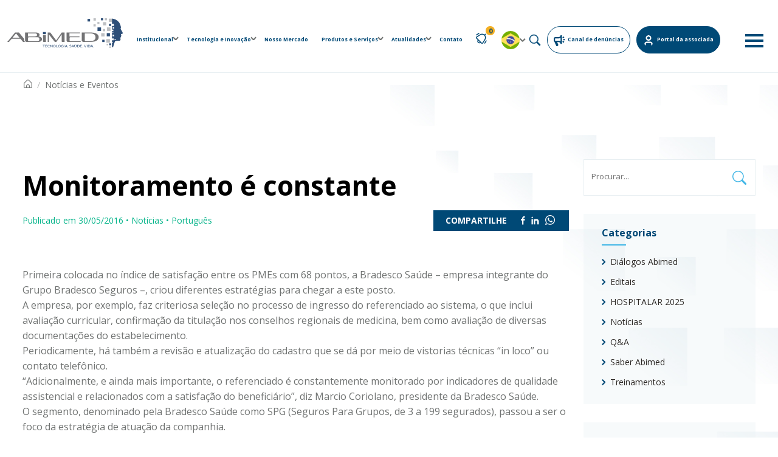

--- FILE ---
content_type: text/html; charset=UTF-8
request_url: https://abimed.org.br/noticias/monitoramento-e-constante-2/
body_size: 25814
content:
  <!DOCTYPE html>
<html lang="pt-br">

<head>
  <meta charset="UTF-8" />
  <meta name="viewport" content="width=device-width, initial-scale=1.0" />
  <meta http-equiv="X-UA-Compatible" content="ie=edge" />
  <link rel="apple-touch-icon" sizes="180x180" href="https://abimed.org.br/wp-content/themes/abimed/apple-touch-icon.png">
  <link rel="icon" type="image/png" sizes="32x32" href="https://abimed.org.br/wp-content/themes/abimed/favicon-32x32.png">
  <link rel="icon" type="image/png" sizes="16x16" href="https://abimed.org.br/wp-content/themes/abimed/favicon-16x16.png">
  <link rel="manifest" href="https://abimed.org.br/wp-content/themes/abimed/site.webmanifest">
  <link rel="mask-icon" href="https://abimed.org.br/wp-content/themes/abimed/safari-pinned-tab.svg" color="#2e4f78">
  <meta name="msapplication-TileColor" content="#2e4f78">
  <meta name="theme-color" content="#2e4f78">
      
  
  <link rel="shortcut icon" href="https://abimed.org.br/wp-content/themes/abimed/assets/images/fav.png" type="image/x-icon" />
  <link rel="icon" href="https://abimed.org.br/wp-content/themes/abimed/assets/images/fav.png" type="image/x-icon" />

  <link rel="preconnect" href="https://fonts.googleapis.com" />
  <link rel="preconnect" href="https://fonts.gstatic.com" crossorigin />
  <link href="https://fonts.googleapis.com/css2?family=Open+Sans:wght@300;400;700;800&display=swap" rel="stylesheet" />

  <link rel="stylesheet" href="https://abimed.org.br/wp-content/themes/abimed/assets/js/plugins/slick/slick.css" />
  <link rel="stylesheet" href="https://abimed.org.br/wp-content/themes/abimed/assets/js/plugins/slick/slick-theme.css" />

  <link rel="stylesheet" href="https://cdnjs.cloudflare.com/ajax/libs/fancybox/3.5.7/jquery.fancybox.min.css" integrity="sha512-H9jrZiiopUdsLpg94A333EfumgUBpO9MdbxStdeITo+KEIMaNfHNvwyjjDJb+ERPaRS6DpyRlKbvPUasNItRyw==" crossorigin="anonymous" referrerpolicy="no-referrer" />

  <link href="https://unpkg.com/aos@2.3.1/dist/aos.css" rel="stylesheet"/>
  <link rel="stylesheet" href="https://abimed.org.br/wp-content/themes/abimed/assets/css/main.css" />
  <link rel="stylesheet" href="https://abimed.org.br/wp-content/themes/abimed/assets/css/custom.css" />
  <!-- <link rel="stylesheet" href="https://abimed.org.br/wp-content/themes/abimed/assets/css/custom.css?1768756383" /> -->
  <meta name='robots' content='index, follow, max-image-preview:large, max-snippet:-1, max-video-preview:-1' />

	<!-- This site is optimized with the Yoast SEO plugin v26.7 - https://yoast.com/wordpress/plugins/seo/ -->
	<title>Monitoramento é constante | ABIMED</title>
	<link rel="canonical" href="https://abimed.org.br/noticias/monitoramento-e-constante-2/" />
	<meta property="og:locale" content="pt_BR" />
	<meta property="og:type" content="article" />
	<meta property="og:title" content="Monitoramento é constante | ABIMED" />
	<meta property="og:description" content="Primeira colocada no &iacute;ndice de satisfa&ccedil;&atilde;o entre os PMEs com 68 pontos, a Bradesco Sa&uacute;de &ndash; empresa integrante do Grupo [&hellip;]" />
	<meta property="og:url" content="https://abimed.org.br/noticias/monitoramento-e-constante-2/" />
	<meta property="og:site_name" content="ABIMED" />
	<meta property="article:publisher" content="https://www.facebook.com/TecnologiaSaudeVida/" />
	<meta property="article:published_time" content="2016-05-30T17:18:00+00:00" />
	<meta name="author" content="AbiDM12@146" />
	<meta name="twitter:card" content="summary_large_image" />
	<meta name="twitter:label1" content="Escrito por" />
	<meta name="twitter:data1" content="AbiDM12@146" />
	<meta name="twitter:label2" content="Est. tempo de leitura" />
	<meta name="twitter:data2" content="2 minutos" />
	<script type="application/ld+json" class="yoast-schema-graph">{"@context":"https://schema.org","@graph":[{"@type":"Article","@id":"https://abimed.org.br/noticias/monitoramento-e-constante-2/#article","isPartOf":{"@id":"https://abimed.org.br/noticias/monitoramento-e-constante-2/"},"author":{"name":"AbiDM12@146","@id":"https://abimed.org.br/#/schema/person/f2a21966cb22d922a2c39fc372b57c8a"},"headline":"Monitoramento é constante","datePublished":"2016-05-30T17:18:00+00:00","mainEntityOfPage":{"@id":"https://abimed.org.br/noticias/monitoramento-e-constante-2/"},"wordCount":462,"commentCount":0,"publisher":{"@id":"https://abimed.org.br/#organization"},"articleSection":["Notícias"],"inLanguage":"pt-BR","potentialAction":[{"@type":"CommentAction","name":"Comment","target":["https://abimed.org.br/noticias/monitoramento-e-constante-2/#respond"]}]},{"@type":"WebPage","@id":"https://abimed.org.br/noticias/monitoramento-e-constante-2/","url":"https://abimed.org.br/noticias/monitoramento-e-constante-2/","name":"Monitoramento é constante | ABIMED","isPartOf":{"@id":"https://abimed.org.br/#website"},"datePublished":"2016-05-30T17:18:00+00:00","breadcrumb":{"@id":"https://abimed.org.br/noticias/monitoramento-e-constante-2/#breadcrumb"},"inLanguage":"pt-BR","potentialAction":[{"@type":"ReadAction","target":["https://abimed.org.br/noticias/monitoramento-e-constante-2/"]}]},{"@type":"BreadcrumbList","@id":"https://abimed.org.br/noticias/monitoramento-e-constante-2/#breadcrumb","itemListElement":[{"@type":"ListItem","position":1,"name":"Início","item":"https://abimed.org.br/"},{"@type":"ListItem","position":2,"name":"Página de exemplo","item":"https://abimed.org.br/pagina-exemplo/"},{"@type":"ListItem","position":3,"name":"Monitoramento é constante"}]},{"@type":"WebSite","@id":"https://abimed.org.br/#website","url":"https://abimed.org.br/","name":"ABIMED","description":"Associação Brasileira da Indústria de Tecnologia para Saúde","publisher":{"@id":"https://abimed.org.br/#organization"},"potentialAction":[{"@type":"SearchAction","target":{"@type":"EntryPoint","urlTemplate":"https://abimed.org.br/?s={search_term_string}"},"query-input":{"@type":"PropertyValueSpecification","valueRequired":true,"valueName":"search_term_string"}}],"inLanguage":"pt-BR"},{"@type":"Organization","@id":"https://abimed.org.br/#organization","name":"ABIMED","url":"https://abimed.org.br/","logo":{"@type":"ImageObject","inLanguage":"pt-BR","@id":"https://abimed.org.br/#/schema/logo/image/","url":"https://abimed.org.br/wp-content/uploads/2022/09/logo-slogan.svg","contentUrl":"https://abimed.org.br/wp-content/uploads/2022/09/logo-slogan.svg","width":190,"height":49,"caption":"ABIMED"},"image":{"@id":"https://abimed.org.br/#/schema/logo/image/"},"sameAs":["https://www.facebook.com/TecnologiaSaudeVida/","https://www.linkedin.com/company/abimed/","https://www.youtube.com/channel/UCfPolYyr-yuGQIrU9bzqmWQ"]},{"@type":"Person","@id":"https://abimed.org.br/#/schema/person/f2a21966cb22d922a2c39fc372b57c8a","name":"AbiDM12@146","sameAs":["https://abimed.org.br"],"url":"https://abimed.org.br/author/abidm12146/"}]}</script>
	<!-- / Yoast SEO plugin. -->


<link rel='dns-prefetch' href='//stats.wp.com' />
<link rel='preconnect' href='//i0.wp.com' />
<link rel='preconnect' href='//c0.wp.com' />
<link rel="alternate" type="application/rss+xml" title="Feed de comentários para ABIMED &raquo; Monitoramento é constante" href="https://abimed.org.br/noticias/monitoramento-e-constante-2/feed/" />
<link rel="alternate" title="oEmbed (JSON)" type="application/json+oembed" href="https://abimed.org.br/wp-json/oembed/1.0/embed?url=https%3A%2F%2Fabimed.org.br%2Fnoticias%2Fmonitoramento-e-constante-2%2F&#038;lang=pt" />
<link rel="alternate" title="oEmbed (XML)" type="text/xml+oembed" href="https://abimed.org.br/wp-json/oembed/1.0/embed?url=https%3A%2F%2Fabimed.org.br%2Fnoticias%2Fmonitoramento-e-constante-2%2F&#038;format=xml&#038;lang=pt" />
<style id='wp-img-auto-sizes-contain-inline-css' type='text/css'>
img:is([sizes=auto i],[sizes^="auto," i]){contain-intrinsic-size:3000px 1500px}
/*# sourceURL=wp-img-auto-sizes-contain-inline-css */
</style>
<style id='wp-block-library-inline-css' type='text/css'>
:root{--wp-block-synced-color:#7a00df;--wp-block-synced-color--rgb:122,0,223;--wp-bound-block-color:var(--wp-block-synced-color);--wp-editor-canvas-background:#ddd;--wp-admin-theme-color:#007cba;--wp-admin-theme-color--rgb:0,124,186;--wp-admin-theme-color-darker-10:#006ba1;--wp-admin-theme-color-darker-10--rgb:0,107,160.5;--wp-admin-theme-color-darker-20:#005a87;--wp-admin-theme-color-darker-20--rgb:0,90,135;--wp-admin-border-width-focus:2px}@media (min-resolution:192dpi){:root{--wp-admin-border-width-focus:1.5px}}.wp-element-button{cursor:pointer}:root .has-very-light-gray-background-color{background-color:#eee}:root .has-very-dark-gray-background-color{background-color:#313131}:root .has-very-light-gray-color{color:#eee}:root .has-very-dark-gray-color{color:#313131}:root .has-vivid-green-cyan-to-vivid-cyan-blue-gradient-background{background:linear-gradient(135deg,#00d084,#0693e3)}:root .has-purple-crush-gradient-background{background:linear-gradient(135deg,#34e2e4,#4721fb 50%,#ab1dfe)}:root .has-hazy-dawn-gradient-background{background:linear-gradient(135deg,#faaca8,#dad0ec)}:root .has-subdued-olive-gradient-background{background:linear-gradient(135deg,#fafae1,#67a671)}:root .has-atomic-cream-gradient-background{background:linear-gradient(135deg,#fdd79a,#004a59)}:root .has-nightshade-gradient-background{background:linear-gradient(135deg,#330968,#31cdcf)}:root .has-midnight-gradient-background{background:linear-gradient(135deg,#020381,#2874fc)}:root{--wp--preset--font-size--normal:16px;--wp--preset--font-size--huge:42px}.has-regular-font-size{font-size:1em}.has-larger-font-size{font-size:2.625em}.has-normal-font-size{font-size:var(--wp--preset--font-size--normal)}.has-huge-font-size{font-size:var(--wp--preset--font-size--huge)}.has-text-align-center{text-align:center}.has-text-align-left{text-align:left}.has-text-align-right{text-align:right}.has-fit-text{white-space:nowrap!important}#end-resizable-editor-section{display:none}.aligncenter{clear:both}.items-justified-left{justify-content:flex-start}.items-justified-center{justify-content:center}.items-justified-right{justify-content:flex-end}.items-justified-space-between{justify-content:space-between}.screen-reader-text{border:0;clip-path:inset(50%);height:1px;margin:-1px;overflow:hidden;padding:0;position:absolute;width:1px;word-wrap:normal!important}.screen-reader-text:focus{background-color:#ddd;clip-path:none;color:#444;display:block;font-size:1em;height:auto;left:5px;line-height:normal;padding:15px 23px 14px;text-decoration:none;top:5px;width:auto;z-index:100000}html :where(.has-border-color){border-style:solid}html :where([style*=border-top-color]){border-top-style:solid}html :where([style*=border-right-color]){border-right-style:solid}html :where([style*=border-bottom-color]){border-bottom-style:solid}html :where([style*=border-left-color]){border-left-style:solid}html :where([style*=border-width]){border-style:solid}html :where([style*=border-top-width]){border-top-style:solid}html :where([style*=border-right-width]){border-right-style:solid}html :where([style*=border-bottom-width]){border-bottom-style:solid}html :where([style*=border-left-width]){border-left-style:solid}html :where(img[class*=wp-image-]){height:auto;max-width:100%}:where(figure){margin:0 0 1em}html :where(.is-position-sticky){--wp-admin--admin-bar--position-offset:var(--wp-admin--admin-bar--height,0px)}@media screen and (max-width:600px){html :where(.is-position-sticky){--wp-admin--admin-bar--position-offset:0px}}
/*wp_block_styles_on_demand_placeholder:696d149f6768f*/
/*# sourceURL=wp-block-library-inline-css */
</style>
<style id='classic-theme-styles-inline-css' type='text/css'>
/*! This file is auto-generated */
.wp-block-button__link{color:#fff;background-color:#32373c;border-radius:9999px;box-shadow:none;text-decoration:none;padding:calc(.667em + 2px) calc(1.333em + 2px);font-size:1.125em}.wp-block-file__button{background:#32373c;color:#fff;text-decoration:none}
/*# sourceURL=/wp-includes/css/classic-themes.min.css */
</style>
<link rel='stylesheet' id='wpo_min-header-0-css' href='https://abimed.org.br/wp-content/cache/wpo-minify/1765224395/assets/wpo-minify-header-a37027b1.min.css' type='text/css' media='all' />
<script type="text/javascript" data-jetpack-boost="ignore" src="//abimed.org.br/wp-content/plugins/revslider/public/js/libs/tptools.js" id="tp-tools-js" async="async" data-wp-strategy="async"></script>
<script type="text/javascript" data-jetpack-boost="ignore" src="//abimed.org.br/wp-content/plugins/revslider/public/js/sr7.js" id="sr7-js" async="async" data-wp-strategy="async"></script>
<link rel="https://api.w.org/" href="https://abimed.org.br/wp-json/" /><link rel="alternate" title="JSON" type="application/json" href="https://abimed.org.br/wp-json/wp/v2/posts/8921" /><link rel="EditURI" type="application/rsd+xml" title="RSD" href="https://abimed.org.br/xmlrpc.php?rsd" />
<link rel='shortlink' href='https://abimed.org.br/?p=8921' />
	<style>img#wpstats{display:none}</style>
						<link rel="preconnect" href="https://fonts.gstatic.com" crossorigin />
				<link rel="preload" as="style" href="//fonts.googleapis.com/css?family=Open+Sans&display=swap" />
								<link rel="stylesheet" href="//fonts.googleapis.com/css?family=Open+Sans&display=swap" media="all" />
				<link rel="preconnect" href="https://fonts.googleapis.com">
<link rel="preconnect" href="https://fonts.gstatic.com/" crossorigin>
<meta name="generator" content="Powered by Slider Revolution 6.7.40 - responsive, Mobile-Friendly Slider Plugin for WordPress with comfortable drag and drop interface." />
<script data-jetpack-boost="ignore">
	window._tpt			??= {};
	window.SR7			??= {};
	_tpt.R				??= {};
	_tpt.R.fonts		??= {};
	_tpt.R.fonts.customFonts??= {};
	SR7.devMode			=  false;
	SR7.F 				??= {};
	SR7.G				??= {};
	SR7.LIB				??= {};
	SR7.E				??= {};
	SR7.E.gAddons		??= {};
	SR7.E.php 			??= {};
	SR7.E.nonce			= 'a380040e66';
	SR7.E.ajaxurl		= 'https://abimed.org.br/wp-admin/admin-ajax.php';
	SR7.E.resturl		= 'https://abimed.org.br/wp-json/';
	SR7.E.slug_path		= 'revslider/revslider.php';
	SR7.E.slug			= 'revslider';
	SR7.E.plugin_url	= 'https://abimed.org.br/wp-content/plugins/revslider/';
	SR7.E.wp_plugin_url = 'https://abimed.org.br/wp-content/plugins/';
	SR7.E.revision		= '6.7.40';
	SR7.E.fontBaseUrl	= '//fonts.googleapis.com/css2?family=';
	SR7.G.breakPoints 	= [1240,1024,778,480];
	SR7.G.fSUVW 		= false;
	SR7.E.modules 		= ['module','page','slide','layer','draw','animate','srtools','canvas','defaults','carousel','navigation','media','modifiers','migration'];
	SR7.E.libs 			= ['WEBGL'];
	SR7.E.css 			= ['csslp','cssbtns','cssfilters','cssnav','cssmedia'];
	SR7.E.resources		= {};
	SR7.E.ytnc			= false;
	SR7.JSON			??= {};
/*! Slider Revolution 7.0 - Page Processor */
!function(){"use strict";window.SR7??={},window._tpt??={},SR7.version="Slider Revolution 6.7.16",_tpt.getMobileZoom=()=>_tpt.is_mobile?document.documentElement.clientWidth/window.innerWidth:1,_tpt.getWinDim=function(t){_tpt.screenHeightWithUrlBar??=window.innerHeight;let e=SR7.F?.modal?.visible&&SR7.M[SR7.F.module.getIdByAlias(SR7.F.modal.requested)];_tpt.scrollBar=window.innerWidth!==document.documentElement.clientWidth||e&&window.innerWidth!==e.c.module.clientWidth,_tpt.winW=_tpt.getMobileZoom()*window.innerWidth-(_tpt.scrollBar||"prepare"==t?_tpt.scrollBarW??_tpt.mesureScrollBar():0),_tpt.winH=_tpt.getMobileZoom()*window.innerHeight,_tpt.winWAll=document.documentElement.clientWidth},_tpt.getResponsiveLevel=function(t,e){return SR7.G.fSUVW?_tpt.closestGE(t,window.innerWidth):_tpt.closestGE(t,_tpt.winWAll)},_tpt.mesureScrollBar=function(){let t=document.createElement("div");return t.className="RSscrollbar-measure",t.style.width="100px",t.style.height="100px",t.style.overflow="scroll",t.style.position="absolute",t.style.top="-9999px",document.body.appendChild(t),_tpt.scrollBarW=t.offsetWidth-t.clientWidth,document.body.removeChild(t),_tpt.scrollBarW},_tpt.loadCSS=async function(t,e,s){return s?_tpt.R.fonts.required[e].status=1:(_tpt.R[e]??={},_tpt.R[e].status=1),new Promise(((i,n)=>{if(_tpt.isStylesheetLoaded(t))s?_tpt.R.fonts.required[e].status=2:_tpt.R[e].status=2,i();else{const o=document.createElement("link");o.rel="stylesheet";let l="text",r="css";o["type"]=l+"/"+r,o.href=t,o.onload=()=>{s?_tpt.R.fonts.required[e].status=2:_tpt.R[e].status=2,i()},o.onerror=()=>{s?_tpt.R.fonts.required[e].status=3:_tpt.R[e].status=3,n(new Error(`Failed to load CSS: ${t}`))},document.head.appendChild(o)}}))},_tpt.addContainer=function(t){const{tag:e="div",id:s,class:i,datas:n,textContent:o,iHTML:l}=t,r=document.createElement(e);if(s&&""!==s&&(r.id=s),i&&""!==i&&(r.className=i),n)for(const[t,e]of Object.entries(n))"style"==t?r.style.cssText=e:r.setAttribute(`data-${t}`,e);return o&&(r.textContent=o),l&&(r.innerHTML=l),r},_tpt.collector=function(){return{fragment:new DocumentFragment,add(t){var e=_tpt.addContainer(t);return this.fragment.appendChild(e),e},append(t){t.appendChild(this.fragment)}}},_tpt.isStylesheetLoaded=function(t){let e=t.split("?")[0];return Array.from(document.querySelectorAll('link[rel="stylesheet"], link[rel="preload"]')).some((t=>t.href.split("?")[0]===e))},_tpt.preloader={requests:new Map,preloaderTemplates:new Map,show:function(t,e){if(!e||!t)return;const{type:s,color:i}=e;if(s<0||"off"==s)return;const n=`preloader_${s}`;let o=this.preloaderTemplates.get(n);o||(o=this.build(s,i),this.preloaderTemplates.set(n,o)),this.requests.has(t)||this.requests.set(t,{count:0});const l=this.requests.get(t);clearTimeout(l.timer),l.count++,1===l.count&&(l.timer=setTimeout((()=>{l.preloaderClone=o.cloneNode(!0),l.anim&&l.anim.kill(),void 0!==_tpt.gsap?l.anim=_tpt.gsap.fromTo(l.preloaderClone,1,{opacity:0},{opacity:1}):l.preloaderClone.classList.add("sr7-fade-in"),t.appendChild(l.preloaderClone)}),150))},hide:function(t){if(!this.requests.has(t))return;const e=this.requests.get(t);e.count--,e.count<0&&(e.count=0),e.anim&&e.anim.kill(),0===e.count&&(clearTimeout(e.timer),e.preloaderClone&&(e.preloaderClone.classList.remove("sr7-fade-in"),e.anim=_tpt.gsap.to(e.preloaderClone,.3,{opacity:0,onComplete:function(){e.preloaderClone.remove()}})))},state:function(t){if(!this.requests.has(t))return!1;return this.requests.get(t).count>0},build:(t,e="#ffffff",s="")=>{if(t<0||"off"===t)return null;const i=parseInt(t);if(t="prlt"+i,isNaN(i))return null;if(_tpt.loadCSS(SR7.E.plugin_url+"public/css/preloaders/t"+i+".css","preloader_"+t),isNaN(i)||i<6){const n=`background-color:${e}`,o=1===i||2==i?n:"",l=3===i||4==i?n:"",r=_tpt.collector();["dot1","dot2","bounce1","bounce2","bounce3"].forEach((t=>r.add({tag:"div",class:t,datas:{style:l}})));const d=_tpt.addContainer({tag:"sr7-prl",class:`${t} ${s}`,datas:{style:o}});return r.append(d),d}{let n={};if(7===i){let t;e.startsWith("#")?(t=e.replace("#",""),t=`rgba(${parseInt(t.substring(0,2),16)}, ${parseInt(t.substring(2,4),16)}, ${parseInt(t.substring(4,6),16)}, `):e.startsWith("rgb")&&(t=e.slice(e.indexOf("(")+1,e.lastIndexOf(")")).split(",").map((t=>t.trim())),t=`rgba(${t[0]}, ${t[1]}, ${t[2]}, `),t&&(n.style=`border-top-color: ${t}0.65); border-bottom-color: ${t}0.15); border-left-color: ${t}0.65); border-right-color: ${t}0.15)`)}else 12===i&&(n.style=`background:${e}`);const o=[10,0,4,2,5,9,0,4,4,2][i-6],l=_tpt.collector(),r=l.add({tag:"div",class:"sr7-prl-inner",datas:n});Array.from({length:o}).forEach((()=>r.appendChild(l.add({tag:"span",datas:{style:`background:${e}`}}))));const d=_tpt.addContainer({tag:"sr7-prl",class:`${t} ${s}`});return l.append(d),d}}},SR7.preLoader={show:(t,e)=>{"off"!==(SR7.M[t]?.settings?.pLoader?.type??"off")&&_tpt.preloader.show(e||SR7.M[t].c.module,SR7.M[t]?.settings?.pLoader??{color:"#fff",type:10})},hide:(t,e)=>{"off"!==(SR7.M[t]?.settings?.pLoader?.type??"off")&&_tpt.preloader.hide(e||SR7.M[t].c.module)},state:(t,e)=>_tpt.preloader.state(e||SR7.M[t].c.module)},_tpt.prepareModuleHeight=function(t){window.SR7.M??={},window.SR7.M[t.id]??={},"ignore"==t.googleFont&&(SR7.E.ignoreGoogleFont=!0);let e=window.SR7.M[t.id];if(null==_tpt.scrollBarW&&_tpt.mesureScrollBar(),e.c??={},e.states??={},e.settings??={},e.settings.size??={},t.fixed&&(e.settings.fixed=!0),e.c.module=document.querySelector("sr7-module#"+t.id),e.c.adjuster=e.c.module.getElementsByTagName("sr7-adjuster")[0],e.c.content=e.c.module.getElementsByTagName("sr7-content")[0],"carousel"==t.type&&(e.c.carousel=e.c.content.getElementsByTagName("sr7-carousel")[0]),null==e.c.module||null==e.c.module)return;t.plType&&t.plColor&&(e.settings.pLoader={type:t.plType,color:t.plColor}),void 0===t.plType||"off"===t.plType||SR7.preLoader.state(t.id)&&SR7.preLoader.state(t.id,e.c.module)||SR7.preLoader.show(t.id,e.c.module),_tpt.winW||_tpt.getWinDim("prepare"),_tpt.getWinDim();let s=""+e.c.module.dataset?.modal;"modal"==s||"true"==s||"undefined"!==s&&"false"!==s||(e.settings.size.fullWidth=t.size.fullWidth,e.LEV??=_tpt.getResponsiveLevel(window.SR7.G.breakPoints,t.id),t.vpt=_tpt.fillArray(t.vpt,5),e.settings.vPort=t.vpt[e.LEV],void 0!==t.el&&"720"==t.el[4]&&t.gh[4]!==t.el[4]&&"960"==t.el[3]&&t.gh[3]!==t.el[3]&&"768"==t.el[2]&&t.gh[2]!==t.el[2]&&delete t.el,e.settings.size.height=null==t.el||null==t.el[e.LEV]||0==t.el[e.LEV]||"auto"==t.el[e.LEV]?_tpt.fillArray(t.gh,5,-1):_tpt.fillArray(t.el,5,-1),e.settings.size.width=_tpt.fillArray(t.gw,5,-1),e.settings.size.minHeight=_tpt.fillArray(t.mh??[0],5,-1),e.cacheSize={fullWidth:e.settings.size?.fullWidth,fullHeight:e.settings.size?.fullHeight},void 0!==t.off&&(t.off?.t&&(e.settings.size.m??={})&&(e.settings.size.m.t=t.off.t),t.off?.b&&(e.settings.size.m??={})&&(e.settings.size.m.b=t.off.b),t.off?.l&&(e.settings.size.p??={})&&(e.settings.size.p.l=t.off.l),t.off?.r&&(e.settings.size.p??={})&&(e.settings.size.p.r=t.off.r),e.offsetPrepared=!0),_tpt.updatePMHeight(t.id,t,!0))},_tpt.updatePMHeight=(t,e,s)=>{let i=SR7.M[t];var n=i.settings.size.fullWidth?_tpt.winW:i.c.module.parentNode.offsetWidth;n=0===n||isNaN(n)?_tpt.winW:n;let o=i.settings.size.width[i.LEV]||i.settings.size.width[i.LEV++]||i.settings.size.width[i.LEV--]||n,l=i.settings.size.height[i.LEV]||i.settings.size.height[i.LEV++]||i.settings.size.height[i.LEV--]||0,r=i.settings.size.minHeight[i.LEV]||i.settings.size.minHeight[i.LEV++]||i.settings.size.minHeight[i.LEV--]||0;if(l="auto"==l?0:l,l=parseInt(l),"carousel"!==e.type&&(n-=parseInt(e.onw??0)||0),i.MP=!i.settings.size.fullWidth&&n<o||_tpt.winW<o?Math.min(1,n/o):1,e.size.fullScreen||e.size.fullHeight){let t=parseInt(e.fho)||0,s=(""+e.fho).indexOf("%")>-1;e.newh=_tpt.winH-(s?_tpt.winH*t/100:t)}else e.newh=i.MP*Math.max(l,r);if(e.newh+=(parseInt(e.onh??0)||0)+(parseInt(e.carousel?.pt)||0)+(parseInt(e.carousel?.pb)||0),void 0!==e.slideduration&&(e.newh=Math.max(e.newh,parseInt(e.slideduration)/3)),e.shdw&&_tpt.buildShadow(e.id,e),i.c.adjuster.style.height=e.newh+"px",i.c.module.style.height=e.newh+"px",i.c.content.style.height=e.newh+"px",i.states.heightPrepared=!0,i.dims??={},i.dims.moduleRect=i.c.module.getBoundingClientRect(),i.c.content.style.left="-"+i.dims.moduleRect.left+"px",!i.settings.size.fullWidth)return s&&requestAnimationFrame((()=>{n!==i.c.module.parentNode.offsetWidth&&_tpt.updatePMHeight(e.id,e)})),void _tpt.bgStyle(e.id,e,window.innerWidth==_tpt.winW,!0);_tpt.bgStyle(e.id,e,window.innerWidth==_tpt.winW,!0),requestAnimationFrame((function(){s&&requestAnimationFrame((()=>{n!==i.c.module.parentNode.offsetWidth&&_tpt.updatePMHeight(e.id,e)}))})),i.earlyResizerFunction||(i.earlyResizerFunction=function(){requestAnimationFrame((function(){_tpt.getWinDim(),_tpt.moduleDefaults(e.id,e),_tpt.updateSlideBg(t,!0)}))},window.addEventListener("resize",i.earlyResizerFunction))},_tpt.buildShadow=function(t,e){let s=SR7.M[t];null==s.c.shadow&&(s.c.shadow=document.createElement("sr7-module-shadow"),s.c.shadow.classList.add("sr7-shdw-"+e.shdw),s.c.content.appendChild(s.c.shadow))},_tpt.bgStyle=async(t,e,s,i,n)=>{const o=SR7.M[t];if((e=e??o.settings).fixed&&!o.c.module.classList.contains("sr7-top-fixed")&&(o.c.module.classList.add("sr7-top-fixed"),o.c.module.style.position="fixed",o.c.module.style.width="100%",o.c.module.style.top="0px",o.c.module.style.left="0px",o.c.module.style.pointerEvents="none",o.c.module.style.zIndex=5e3,o.c.content.style.pointerEvents="none"),null==o.c.bgcanvas){let t=document.createElement("sr7-module-bg"),l=!1;if("string"==typeof e?.bg?.color&&e?.bg?.color.includes("{"))if(_tpt.gradient&&_tpt.gsap)e.bg.color=_tpt.gradient.convert(e.bg.color);else try{let t=JSON.parse(e.bg.color);(t?.orig||t?.string)&&(e.bg.color=JSON.parse(e.bg.color))}catch(t){return}let r="string"==typeof e?.bg?.color?e?.bg?.color||"transparent":e?.bg?.color?.string??e?.bg?.color?.orig??e?.bg?.color?.color??"transparent";if(t.style["background"+(String(r).includes("grad")?"":"Color")]=r,("transparent"!==r||n)&&(l=!0),o.offsetPrepared&&(t.style.visibility="hidden"),e?.bg?.image?.src&&(t.style.backgroundImage=`url(${e?.bg?.image.src})`,t.style.backgroundSize=""==(e.bg.image?.size??"")?"cover":e.bg.image.size,t.style.backgroundPosition=e.bg.image.position,t.style.backgroundRepeat=""==e.bg.image.repeat||null==e.bg.image.repeat?"no-repeat":e.bg.image.repeat,l=!0),!l)return;o.c.bgcanvas=t,e.size.fullWidth?t.style.width=_tpt.winW-(s&&_tpt.winH<document.body.offsetHeight?_tpt.scrollBarW:0)+"px":i&&(t.style.width=o.c.module.offsetWidth+"px"),e.sbt?.use?o.c.content.appendChild(o.c.bgcanvas):o.c.module.appendChild(o.c.bgcanvas)}o.c.bgcanvas.style.height=void 0!==e.newh?e.newh+"px":("carousel"==e.type?o.dims.module.h:o.dims.content.h)+"px",o.c.bgcanvas.style.left=!s&&e.sbt?.use||o.c.bgcanvas.closest("SR7-CONTENT")?"0px":"-"+(o?.dims?.moduleRect?.left??0)+"px"},_tpt.updateSlideBg=function(t,e){const s=SR7.M[t];let i=s.settings;s?.c?.bgcanvas&&(i.size.fullWidth?s.c.bgcanvas.style.width=_tpt.winW-(e&&_tpt.winH<document.body.offsetHeight?_tpt.scrollBarW:0)+"px":preparing&&(s.c.bgcanvas.style.width=s.c.module.offsetWidth+"px"))},_tpt.moduleDefaults=(t,e)=>{let s=SR7.M[t];null!=s&&null!=s.c&&null!=s.c.module&&(s.dims??={},s.dims.moduleRect=s.c.module.getBoundingClientRect(),s.c.content.style.left="-"+s.dims.moduleRect.left+"px",s.c.content.style.width=_tpt.winW-_tpt.scrollBarW+"px","carousel"==e.type&&(s.c.module.style.overflow="visible"),_tpt.bgStyle(t,e,window.innerWidth==_tpt.winW))},_tpt.getOffset=t=>{var e=t.getBoundingClientRect(),s=window.pageXOffset||document.documentElement.scrollLeft,i=window.pageYOffset||document.documentElement.scrollTop;return{top:e.top+i,left:e.left+s}},_tpt.fillArray=function(t,e){let s,i;t=Array.isArray(t)?t:[t];let n=Array(e),o=t.length;for(i=0;i<t.length;i++)n[i+(e-o)]=t[i],null==s&&"#"!==t[i]&&(s=t[i]);for(let t=0;t<e;t++)void 0!==n[t]&&"#"!=n[t]||(n[t]=s),s=n[t];return n},_tpt.closestGE=function(t,e){let s=Number.MAX_VALUE,i=-1;for(let n=0;n<t.length;n++)t[n]-1>=e&&t[n]-1-e<s&&(s=t[n]-1-e,i=n);return++i}}();</script>
  <!-- Global site tag (gtag.js) - Google Analytics -->
  <script async src="https://www.googletagmanager.com/gtag/js?id=UA-128070622-1"></script>
  <script>
    window.dataLayer = window.dataLayer || [];

    function gtag() {
      dataLayer.push(arguments);
    }
    gtag('js', new Date());

    gtag('config', 'UA-128070622-1');
  </script>
  <script src="https://cdn.jsdelivr.net/npm/add-to-calendar-button@2" async defer></script>
</head>

            <body class="wp-singular post-template-default single single-post postid-8921 single-format-standard wp-theme-abimed page-default">
                                    <style>
  .page-header .button-menu a {
    font-size: 12px !important;
    margin-right: 5px !important;
    margin-bottom: -11px !important;
  }

  .page-header ul li a {
    padding: 0 9px !important;
    font-size: 11.4531px;
  }

  .page-header .menu-button {
    top: 2px;
  }

  .page-header ul li.button-menu {
    margin-right: 5px;
  }

  .icon-pesquisa {
    margin-right: 10px;
    margin-bottom: -10px;
  }

  .icon-pesquisa svg {
    margin-top: 5px;
  }

  .menu-actions .itens-icones-menu {
    align-items: center;
    display: flex;
  }

  .menu-idiomas {
    display: flex !important;
    align-items: center;
    gap: 5px;
    padding-top: 12px;
  }

  .wrapper-idiomas {
    position: absolute;
    right: 30%;
    width: fit-content;
    background: #FFF;
    display: none;
  }

  .wrapper-idiomas li {
    list-style: none;
  }

  .wrapper-idiomas li a {
    list-style: none;
    color: var(--ABiMED-Primary-Gray, #707372);
    font-family: Open Sans;
    font-size: 12px;
    font-style: normal;
    font-weight: 400;
    line-height: 160%;
    display: flex;
    padding: 10px 30px;
    gap: 10px;
    cursor: pointer;
    transition: all .5s;
  }

  .idioma-ativo,
  .wrapper-idiomas li a:hover {
    background: #E8EFF2;
  }

  @media (min-width: 1270px) and (max-width: 1380px) {
    .page-header ul li a {
      font-size: .66vw !important;
    }

    .page-header .button-menu a {
      font-size: .67vw !important;
    }

    .page-header .submenu-list a {
      font-style: normal;
      font-weight: 700;
      font-size: 16px !important;
      line-height: 22px !important;
      color: #004976;
      margin-bottom: 17px !important;
      position: relative;
    }

  }

  @media (max-width: 1270px) {
    .page-header .col-lg-12.position-relative {
      display: flex;
      align-items: center;
      justify-content: space-between;
    }
  }
</style>
<header class="page-header">
  <div class="container-xxl">
    <div class="col-lg-12 position-relative">
      <div class="logo">
        <a href="https://abimed.org.br" alt="ABIMED"><img src="https://abimed.org.br/wp-content/themes/abimed/assets/images/logo-slogan.svg" alt="" /></a>
      </div>

      <nav class="menu">
        <div class="menu-navigation">
          <ul>
            <li class="submenu slist">
              <a class="open" href="https://abimed.org.br/institucional">Institucional</a>

              <div class="submenu-item">
                <div class="row-submenu">
                  <div class="left">
                    <p class="title-menu">
                      INSTITUCIONAL
                    </p>

                    <ul class="submenu-list">
                      <li>
                        <a href="https://abimed.org.br/institucional">
                          A ABIMED
                        </a>
                      </li>
                      <li>
                        <a href="https://abimed.org.br/institucional/#organizacao">
                          Organização e governança
                        </a>
                      </li>
                      <li>
                        <a href="https://abimed.org.br/institucional/#eixos">
                          Eixos estratégicos
                        </a>
                      </li>
                      <li>
                        <a href="https://abimed.org.br/institucional/#comites">
                          Comitês
                        </a>
                      </li>
                      <li>
                        <a href="https://abimed.org.br/institucional/#ciclo">
                          Ciclo de produto
                        </a>
                      </li>

                      <li>
                        <a href="https://abimed.org.br/empresas-associadas">
                          Nossas associadas
                        </a>
                      </li>


                      <li>
                        <a href="https://abimed.org.br/seja-um-associado">
                          Associe-se
                        </a>
                      </li>

                    </ul>
                  </div>
                  <div class="right">
                    <p class="title-menu">
                      &nbsp;
                    </p>

                    <ul class="submenu-list">
                      <li>
                        <a href="https://abimed.org.br/institucional/#estatuto">
                          Estatuto Social
                        </a>
                      </li>
                      <li>
                        <a href="https://abimed.org.br/seja-um-associado/#nossos-produtos">
                          Produtos e serviços
                        </a>
                      </li>
                      <li>
                        <a href="https://abimed.org.br/etica-e-compliance">
                          Ética e compliance
                        </a>
                      </li>
                      <li>
                        <a href="https://abimed.org.br/imprensa">
                          Sala de imprensa
                        </a>
                      </li>
                      <li>
                        <a href="https://abimed.org.br/politica-de-privacidade">
                          Política de privacidade
                        </a>
                      </li>
                    </ul>
                  </div>
                </div>
              </div>
            </li>
            <li class="submenu slist">
              <a class="open" href="https://abimed.org.br/tecnologia-e-inovacao">Tecnologia e Inovação</a>

              <div class="submenu-item menu-single">
                <div class="row-submenu">
                  <div class="left">
                    <p class="title-menu">
                      TECNOLOGIA E INOVAÇÃO
                    </p>

                    <ul class="submenu-list">
                      <li>
                        <a href="https://abimed.org.br/tecnologia-e-inovacao">
                          Propósito
                        </a>
                      </li>
                      <li>
                        <a href="https://abimed.org.br/tecnologia-e-inovacao/#politicas">
                          Políticas públicas
                        </a>
                      </li>
                      <li>
                        <a href="https://abimed.org.br/tecnologia-e-inovacao/#promocao">
                          Promoção de acesso
                        </a>
                      </li>
                    </ul>
                  </div>
                </div>
              </div>
            </li>
            <li class="">
              <a href="https://abimed.org.br/nosso-mercado" class="open">Nosso Mercado</a>

              <!-- <div class="submenu-item"></div> -->
            </li>
            <li class="submenu slist">
              <a class="open" href="#produtos-servicos">Produtos e Serviços</a>
              <div class="submenu-item menu-single">
                <div class="row-submenu">
                  <div class="left">
                    <p class="title-menu">
                      PRODUTOS E SERVIÇOS
                    </p>
                    <ul class="submenu-list">
                      <li>
                        <a style="font-weight: 700; color: #00b388;" href="https://abimed.org.br/hospitalar/">
                          Hospitalar
                        </a>
                      </li>
                      <li>
                        <a href="https://abimed.org.br/estudos/">
                          Estudos
                        </a>
                      </li>
                      <li>
                        <a href="https://abimed.org.br/campus-abimed/">
                          Campus ABIMED
                        </a>
                      </li>
                      <li>
                        <a href="https://abimed.org.br/dialogos-abimed">
                          Diálogos ABIMED
                        </a>
                      </li>
                      <li>
                        <a href="https://abimed.org.br/saber-abimed">
                          Saber ABIMED
                        </a>
                      </li>

                      <li>
                        <a href="https://abimed.org.br/conecta">
                          Conecta
                        </a>
                      </li>
                      <li>
                        <a href="https://abimed.org.br/revista-vi-tech/">
                          Revista Vi-Tech
                        </a>
                      </li>
                    </ul>
                  </div>

                </div>
              </div>


            </li>
            <li class="submenu slist">
              <a class="open" href="#atualidades">Atualidades</a>

              <div class="submenu-item menu-single">
                <div class="row-submenu">
                  <div class="left">
                    <p class="title-menu">
                      ATUALIDADES
                    </p>

                    <ul class="submenu-list">
                      <li>
                        <a href="https://abimed.org.br/noticias">
                          Notícias
                        </a>
                      </li>
                      <li>
                        <a href="https://abimed.org.br/nossos-eventos">
                          Eventos
                        </a>
                      </li>
                      <!--                                 <li>
                                    <a href="https://abimed.org.br/estudos/">
                                        Revista Vi-Tech
                                    </a>
                                </li> -->
                      <!--                                 <li>
                                    <a href="https://abimed.org.br/campus-abimed">
                                        Campus ABIMED
                                    </a>
                                </li> -->

                      <!--                                 <li>
                                    <a href="https://abimed.org.br/produtos-e-servicos/">
                                        Produtos e Serviços
                                    </a>
                                </li> -->
                      <!--                                 <li>
                                    <a href="https://abimed.org.br/produtos-e-servicos/treinamentos">
                                        Treinamentos EAD
                                    </a>
                                </li> -->
                      <li>
                        <a href="https://abimed.org.br/estudos">
                          Publicações
                        </a>
                      </li>
                    </ul>
                  </div>

                </div>
              </div>
            </li>
            <li class="">
              <a href="https://abimed.org.br/contato" class="open">Contato</a>
            </li>
          </ul>
        </div>
        <div class="menu-actions">
          <ul class="itens-icones-menu">
            <li class="icone-menu submenu">
              <a href="#" class="open">
                <img src="https://abimed.org.br/wp-content/themes/abimed/assets/images/sino.svg" alt="">
                <span id="qtd-icon">0</span>
              </a>
              <div class="submenu-item evento">
                <span class="close-events">
                  <img src="https://abimed.org.br/wp-content/themes/abimed/assets/images/eventos-close.svg" width="15" alt="">
                </span>
                <div class="row-submenu">
                  <h3>
                    Nossos eventos
                  </h3>
                  <div class="lista-eventos">
                    <script>
                      var somaeventos = 0; //soma-resultados de eventos encontrados para exibir no ícone
                    </script>
                                          <div class="item-evento sem-evento">
                        <p>Não há eventos próximos, clique <a href="https://abimed.org.br/nossos-eventos/">aqui</a> para ver todos os eventos</p>
                      </div>
                    
                  </div>
                </div>
              </div>
            </li>

            <li class="button-menu menu-idiomas">
              <img src="https://abimed.org.br/wp-content/themes/abimed/assets/images/brazil.svg" alt="">
              <svg width="10" height="6" viewBox="0 0 10 6" fill="none" xmlns="http://www.w3.org/2000/svg">
                <path d="M4.78964 5.74757C4.33995 5.74785 3.90857 5.56232 3.59037 5.2318L0 1.49651L1.4394 0L4.78964 3.48481L8.13988 0L9.57929 1.49651L5.98892 5.2311C5.83142 5.39488 5.64444 5.52479 5.43867 5.61341C5.2329 5.70203 5.01236 5.74762 4.78964 5.74757Z" fill="#707372" />
              </svg>
            </li>

            <li class="icon-pesquisa">
              <svg width="20" height="20" viewBox="0 0 20 20" fill="none" xmlns="http://www.w3.org/2000/svg">
                <path d="M14.2103 12.6345C15.2996 11.1481 15.7874 9.30515 15.5763 7.47447C15.3652 5.64378 14.4706 3.96031 13.0715 2.76087C11.6725 1.56143 9.87214 0.934472 8.03069 1.00543C6.18923 1.07638 4.44246 1.84002 3.13986 3.14356C1.83725 4.4471 1.07486 6.19441 1.00523 8.03591C0.93559 9.87742 1.56384 11.6773 2.76428 13.0755C3.96472 14.4737 5.64882 15.3671 7.47966 15.5769C9.3105 15.7867 11.1531 15.2975 12.6387 14.2072H12.6376C12.6713 14.2522 12.7073 14.2949 12.7478 14.3365L17.0789 18.6676C17.2898 18.8787 17.576 18.9974 17.8744 18.9975C18.1728 18.9976 18.4591 18.8791 18.6702 18.6682C18.8812 18.4573 18.9999 18.1711 19 17.8727C19.0001 17.5743 18.8817 17.288 18.6707 17.0769L14.3396 12.7458C14.2994 12.7051 14.2562 12.6675 14.2103 12.6334V12.6345ZM14.5005 8.31014C14.5005 9.12267 14.3405 9.92723 14.0295 10.6779C13.7186 11.4286 13.2628 12.1107 12.6883 12.6852C12.1138 13.2597 11.4317 13.7155 10.681 14.0264C9.93033 14.3374 9.12576 14.4974 8.31324 14.4974C7.50071 14.4974 6.69614 14.3374 5.94547 14.0264C5.1948 13.7155 4.51272 13.2597 3.93818 12.6852C3.36364 12.1107 2.90788 11.4286 2.59695 10.6779C2.28601 9.92723 2.12597 9.12267 2.12597 8.31014C2.12597 6.66918 2.77784 5.09542 3.93818 3.93508C5.09851 2.77474 6.67227 2.12287 8.31324 2.12287C9.9542 2.12287 11.528 2.77474 12.6883 3.93508C13.8486 5.09542 14.5005 6.66918 14.5005 8.31014V8.31014Z" fill="#004976" stroke="#004976" stroke-width="0.5" />
              </svg>
            </li>

            <li class="button-menu">
              <a href="https://www.contatoseguro.com.br/abimed" class="line" target="_blank">
                <span class="icon">
                  <img src="https://abimed.org.br/wp-content/themes/abimed/assets/images/megafone.svg" alt="">
                </span>
                <span class="label"> Canal de denúncias </span>
              </a>
            </li>
            <li class="button-menu">
              <a href="https://makeitnuvem.com.br/sgiabimed/Portal.aspx" class="blue" target="_blank">
                <span class="icon">
                  <img src="https://abimed.org.br/wp-content/themes/abimed/assets/images/h-user.svg" alt="">
                </span>
                <span class="label"> Portal da associada </span>
              </a>
            </li>

          </ul>
        </div>
      </nav>
      <div style="display: inline-flex;" class="wrapper-buttons-mobile">
        <!-- <div class="icon-pesquisa pesquisa-mobile only-mobile">
              <svg width="20" height="20" viewBox="0 0 20 20" fill="none" xmlns="http://www.w3.org/2000/svg">
                  <path d="M14.2103 12.6345C15.2996 11.1481 15.7874 9.30515 15.5763 7.47447C15.3652 5.64378 14.4706 3.96031 13.0715 2.76087C11.6725 1.56143 9.87214 0.934472 8.03069 1.00543C6.18923 1.07638 4.44246 1.84002 3.13986 3.14356C1.83725 4.4471 1.07486 6.19441 1.00523 8.03591C0.93559 9.87742 1.56384 11.6773 2.76428 13.0755C3.96472 14.4737 5.64882 15.3671 7.47966 15.5769C9.3105 15.7867 11.1531 15.2975 12.6387 14.2072H12.6376C12.6713 14.2522 12.7073 14.2949 12.7478 14.3365L17.0789 18.6676C17.2898 18.8787 17.576 18.9974 17.8744 18.9975C18.1728 18.9976 18.4591 18.8791 18.6702 18.6682C18.8812 18.4573 18.9999 18.1711 19 17.8727C19.0001 17.5743 18.8817 17.288 18.6707 17.0769L14.3396 12.7458C14.2994 12.7051 14.2562 12.6675 14.2103 12.6334V12.6345ZM14.5005 8.31014C14.5005 9.12267 14.3405 9.92723 14.0295 10.6779C13.7186 11.4286 13.2628 12.1107 12.6883 12.6852C12.1138 13.2597 11.4317 13.7155 10.681 14.0264C9.93033 14.3374 9.12576 14.4974 8.31324 14.4974C7.50071 14.4974 6.69614 14.3374 5.94547 14.0264C5.1948 13.7155 4.51272 13.2597 3.93818 12.6852C3.36364 12.1107 2.90788 11.4286 2.59695 10.6779C2.28601 9.92723 2.12597 9.12267 2.12597 8.31014C2.12597 6.66918 2.77784 5.09542 3.93818 3.93508C5.09851 2.77474 6.67227 2.12287 8.31324 2.12287C9.9542 2.12287 11.528 2.77474 12.6883 3.93508C13.8486 5.09542 14.5005 6.66918 14.5005 8.31014V8.31014Z" fill="#004976" stroke="#004976" stroke-width="0.5"/>
              </svg>
            </div> -->
        <div class="menu-button">
          <p>
            <span class="anime-ico">
              <span class="line1"></span>
              <span class="line2"></span>
              <span class="line3"></span>
            </span>
          </p>
        </div>

      </div>

      <div style="display: none;">
        array(3) {
  ["pt"]=>
  array(12) {
    ["id"]=>
    int(21)
    ["order"]=>
    int(0)
    ["slug"]=>
    string(2) "pt"
    ["locale"]=>
    string(5) "pt-BR"
    ["is_rtl"]=>
    int(0)
    ["name"]=>
    string(10) "Português"
    ["url"]=>
    string(59) "https://abimed.org.br/noticias/monitoramento-e-constante-2/"
    ["flag"]=>
    string(62) "https://abimed.org.br/wp-content/plugins/polylang/flags/br.png"
    ["current_lang"]=>
    bool(true)
    ["no_translation"]=>
    bool(false)
    ["classes"]=>
    array(5) {
      [0]=>
      string(9) "lang-item"
      [1]=>
      string(12) "lang-item-21"
      [2]=>
      string(12) "lang-item-pt"
      [3]=>
      string(12) "current-lang"
      [4]=>
      string(15) "lang-item-first"
    }
    ["link_classes"]=>
    array(0) {
    }
  }
  ["en"]=>
  array(12) {
    ["id"]=>
    int(24)
    ["order"]=>
    int(0)
    ["slug"]=>
    string(2) "en"
    ["locale"]=>
    string(5) "en-US"
    ["is_rtl"]=>
    int(0)
    ["name"]=>
    string(7) "English"
    ["url"]=>
    string(48) "https://abimed.org.br/en/pagina-inicial-english/"
    ["flag"]=>
    string(62) "https://abimed.org.br/wp-content/plugins/polylang/flags/us.png"
    ["current_lang"]=>
    bool(false)
    ["no_translation"]=>
    bool(true)
    ["classes"]=>
    array(4) {
      [0]=>
      string(9) "lang-item"
      [1]=>
      string(12) "lang-item-24"
      [2]=>
      string(12) "lang-item-en"
      [3]=>
      string(14) "no-translation"
    }
    ["link_classes"]=>
    array(0) {
    }
  }
  ["es"]=>
  array(12) {
    ["id"]=>
    int(28)
    ["order"]=>
    int(0)
    ["slug"]=>
    string(2) "es"
    ["locale"]=>
    string(5) "es-ES"
    ["is_rtl"]=>
    int(0)
    ["name"]=>
    string(8) "Español"
    ["url"]=>
    string(48) "https://abimed.org.br/es/pagina-inicial-espanol/"
    ["flag"]=>
    string(62) "https://abimed.org.br/wp-content/plugins/polylang/flags/es.png"
    ["current_lang"]=>
    bool(false)
    ["no_translation"]=>
    bool(true)
    ["classes"]=>
    array(4) {
      [0]=>
      string(9) "lang-item"
      [1]=>
      string(12) "lang-item-28"
      [2]=>
      string(12) "lang-item-es"
      [3]=>
      string(14) "no-translation"
    }
    ["link_classes"]=>
    array(0) {
    }
  }
}
array(3) {
  ["pt"]=>
  array(12) {
    ["id"]=>
    int(21)
    ["order"]=>
    int(0)
    ["slug"]=>
    string(2) "pt"
    ["locale"]=>
    string(5) "pt-BR"
    ["is_rtl"]=>
    int(0)
    ["name"]=>
    string(10) "Português"
    ["url"]=>
    string(59) "https://abimed.org.br/noticias/monitoramento-e-constante-2/"
    ["flag"]=>
    string(62) "https://abimed.org.br/wp-content/plugins/polylang/flags/br.png"
    ["current_lang"]=>
    bool(true)
    ["no_translation"]=>
    bool(false)
    ["classes"]=>
    array(5) {
      [0]=>
      string(9) "lang-item"
      [1]=>
      string(12) "lang-item-21"
      [2]=>
      string(12) "lang-item-pt"
      [3]=>
      string(12) "current-lang"
      [4]=>
      string(15) "lang-item-first"
    }
    ["link_classes"]=>
    array(0) {
    }
  }
  ["en"]=>
  array(12) {
    ["id"]=>
    int(24)
    ["order"]=>
    int(0)
    ["slug"]=>
    string(2) "en"
    ["locale"]=>
    string(5) "en-US"
    ["is_rtl"]=>
    int(0)
    ["name"]=>
    string(7) "English"
    ["url"]=>
    string(48) "https://abimed.org.br/en/pagina-inicial-english/"
    ["flag"]=>
    string(62) "https://abimed.org.br/wp-content/plugins/polylang/flags/us.png"
    ["current_lang"]=>
    bool(false)
    ["no_translation"]=>
    bool(true)
    ["classes"]=>
    array(4) {
      [0]=>
      string(9) "lang-item"
      [1]=>
      string(12) "lang-item-24"
      [2]=>
      string(12) "lang-item-en"
      [3]=>
      string(14) "no-translation"
    }
    ["link_classes"]=>
    array(0) {
    }
  }
  ["es"]=>
  array(12) {
    ["id"]=>
    int(28)
    ["order"]=>
    int(0)
    ["slug"]=>
    string(2) "es"
    ["locale"]=>
    string(5) "es-ES"
    ["is_rtl"]=>
    int(0)
    ["name"]=>
    string(8) "Español"
    ["url"]=>
    string(48) "https://abimed.org.br/es/pagina-inicial-espanol/"
    ["flag"]=>
    string(62) "https://abimed.org.br/wp-content/plugins/polylang/flags/es.png"
    ["current_lang"]=>
    bool(false)
    ["no_translation"]=>
    bool(true)
    ["classes"]=>
    array(4) {
      [0]=>
      string(9) "lang-item"
      [1]=>
      string(12) "lang-item-28"
      [2]=>
      string(12) "lang-item-es"
      [3]=>
      string(14) "no-translation"
    }
    ["link_classes"]=>
    array(0) {
    }
  }
}
      </div>
      <section class="wrapper-idiomas">
        <li>
          <a href="https://abimed.org.br/noticias/monitoramento-e-constante-2/" class="idioma-ativo">
            <img src="https://abimed.org.br/wp-content/themes/abimed/assets/images/brazil.svg" alt="">
            Português
          </a>
        </li>
        <li>
          <a href="https://abimed.org.br/es/pagina-inicial-espanol/" >
            <img src="https://abimed.org.br/wp-content/themes/abimed/assets/images/spain.svg" alt="">
            Espanhol
          </a>
        </li>
        <li>
          <a href="https://abimed.org.br/en/pagina-inicial-english/" >
            <img src="https://abimed.org.br/wp-content/themes/abimed/assets/images/eua.svg" alt="">
            Inglês
          </a>

        </li>
      </section>

    </div>
  </div>

</header>

<div class="box-busca-aberto" id="box-pesquisa-aberto">
  <div class="container">
    <div class="row">
      <div class="col-md-12 position-relative">
        <!-- [searchandfilter id="11480"] -->
        <span class="fecha-busca">
          <svg width="12" height="12" viewBox="0 0 12 12" fill="none" xmlns="http://www.w3.org/2000/svg">
            <path d="M0.146396 0.146395C0.0526588 0.24016 1.38718e-07 0.367317 1.37137e-07 0.499902C1.35556e-07 0.632485 0.0526588 0.759642 0.146396 0.853408L5.29299 6L0.146396 11.1466C0.0526587 11.2404 7.54233e-09 11.3675 5.96127e-09 11.5001C4.38022e-09 11.6327 0.0526587 11.7598 0.146396 11.8536C0.240161 11.9473 0.367318 12 0.499902 12C0.632487 12 0.759643 11.9473 0.853409 11.8536L6 6.70701L11.1466 11.8536C11.2404 11.9473 11.3675 12 11.5001 12C11.6327 12 11.7598 11.9473 11.8536 11.8536C11.9473 11.7598 12 11.6327 12 11.5001C12 11.3675 11.9473 11.2404 11.8536 11.1466L6.70701 6L11.8536 0.853408C11.9473 0.759642 12 0.632486 12 0.499902C12 0.367317 11.9473 0.24016 11.8536 0.146395C11.7598 0.0526573 11.6327 1.38718e-07 11.5001 1.37137e-07C11.3675 1.35556e-07 11.2404 0.0526573 11.1466 0.146395L6 5.29299L0.853409 0.146395C0.759643 0.0526571 0.632487 7.54233e-09 0.499902 5.96127e-09C0.367318 4.38022e-09 0.240162 0.0526571 0.146396 0.146395Z" fill="#004976" />
          </svg>
        </span>

        <div class="asl_w_container asl_w_container_1" data-id="1" data-instance="1">
	<div id='ajaxsearchlite1'
		data-id="1"
		data-instance="1"
		class="asl_w asl_m asl_m_1 asl_m_1_1">
		<div class="probox">

	
	<div class='prosettings' style='display:none;' data-opened=0>
				<div class='innericon'>
			<svg version="1.1" xmlns="http://www.w3.org/2000/svg" xmlns:xlink="http://www.w3.org/1999/xlink" x="0px" y="0px" width="22" height="22" viewBox="0 0 512 512" enable-background="new 0 0 512 512" xml:space="preserve">
					<polygon transform = "rotate(90 256 256)" points="142.332,104.886 197.48,50 402.5,256 197.48,462 142.332,407.113 292.727,256 "/>
				</svg>
		</div>
	</div>

	
	
	<div class='proinput'>
		<form role="search" action='#' autocomplete="off"
				aria-label="Search form">
			<input aria-label="Search input"
					type='search' class='orig'
					tabindex="0"
					name='phrase'
					placeholder='Digite sua busca...'
					value=''
					autocomplete="off"/>
			<input aria-label="Search autocomplete input"
					type='text'
					class='autocomplete'
					tabindex="-1"
					name='phrase'
					value=''
					autocomplete="off" disabled/>
			<input type='submit' value="Start search" style='width:0; height: 0; visibility: hidden;'>
		</form>
	</div>

	
	
	<button class='promagnifier' tabindex="0" aria-label="Search magnifier button">
				<span class='innericon' style="display:block;">
			<svg version="1.1" xmlns="http://www.w3.org/2000/svg" xmlns:xlink="http://www.w3.org/1999/xlink" x="0px" y="0px" width="22" height="22" viewBox="0 0 512 512" enable-background="new 0 0 512 512" xml:space="preserve">
					<path d="M460.355,421.59L353.844,315.078c20.041-27.553,31.885-61.437,31.885-98.037
						C385.729,124.934,310.793,50,218.686,50C126.58,50,51.645,124.934,51.645,217.041c0,92.106,74.936,167.041,167.041,167.041
						c34.912,0,67.352-10.773,94.184-29.158L419.945,462L460.355,421.59z M100.631,217.041c0-65.096,52.959-118.056,118.055-118.056
						c65.098,0,118.057,52.959,118.057,118.056c0,65.096-52.959,118.056-118.057,118.056C153.59,335.097,100.631,282.137,100.631,217.041
						z"/>
				</svg>
		</span>
	</button>

	
	
	<div class='proloading'>

		<div class="asl_loader"><div class="asl_loader-inner asl_simple-circle"></div></div>

			</div>

			<div class='proclose'>
			<svg version="1.1" xmlns="http://www.w3.org/2000/svg" xmlns:xlink="http://www.w3.org/1999/xlink" x="0px"
				y="0px"
				width="12" height="12" viewBox="0 0 512 512" enable-background="new 0 0 512 512"
				xml:space="preserve">
				<polygon points="438.393,374.595 319.757,255.977 438.378,137.348 374.595,73.607 255.995,192.225 137.375,73.622 73.607,137.352 192.246,255.983 73.622,374.625 137.352,438.393 256.002,319.734 374.652,438.378 "/>
			</svg>
		</div>
	
	
</div>	</div>
	<div class='asl_data_container' style="display:none !important;">
		<div class="asl_init_data wpdreams_asl_data_ct"
	style="display:none !important;"
	id="asl_init_id_1"
	data-asl-id="1"
	data-asl-instance="1"
	data-settings="{&quot;homeurl&quot;:&quot;https:\/\/abimed.org.br\/&quot;,&quot;resultstype&quot;:&quot;vertical&quot;,&quot;resultsposition&quot;:&quot;hover&quot;,&quot;itemscount&quot;:4,&quot;charcount&quot;:0,&quot;highlight&quot;:false,&quot;highlightWholewords&quot;:true,&quot;singleHighlight&quot;:false,&quot;scrollToResults&quot;:{&quot;enabled&quot;:true,&quot;offset&quot;:0},&quot;resultareaclickable&quot;:1,&quot;autocomplete&quot;:{&quot;enabled&quot;:true,&quot;lang&quot;:&quot;en&quot;,&quot;trigger_charcount&quot;:0},&quot;mobile&quot;:{&quot;menu_selector&quot;:&quot;#menu-toggle&quot;},&quot;trigger&quot;:{&quot;click&quot;:&quot;ajax_search&quot;,&quot;click_location&quot;:&quot;same&quot;,&quot;update_href&quot;:false,&quot;return&quot;:&quot;ajax_search&quot;,&quot;return_location&quot;:&quot;same&quot;,&quot;facet&quot;:true,&quot;type&quot;:true,&quot;redirect_url&quot;:&quot;?s={phrase}&quot;,&quot;delay&quot;:300},&quot;animations&quot;:{&quot;pc&quot;:{&quot;settings&quot;:{&quot;anim&quot;:&quot;fadedrop&quot;,&quot;dur&quot;:300},&quot;results&quot;:{&quot;anim&quot;:&quot;fadedrop&quot;,&quot;dur&quot;:300},&quot;items&quot;:&quot;voidanim&quot;},&quot;mob&quot;:{&quot;settings&quot;:{&quot;anim&quot;:&quot;fadedrop&quot;,&quot;dur&quot;:300},&quot;results&quot;:{&quot;anim&quot;:&quot;fadedrop&quot;,&quot;dur&quot;:300},&quot;items&quot;:&quot;voidanim&quot;}},&quot;autop&quot;:{&quot;state&quot;:true,&quot;phrase&quot;:&quot;&quot;,&quot;count&quot;:&quot;1&quot;},&quot;resPage&quot;:{&quot;useAjax&quot;:false,&quot;selector&quot;:&quot;#main&quot;,&quot;trigger_type&quot;:true,&quot;trigger_facet&quot;:true,&quot;trigger_magnifier&quot;:false,&quot;trigger_return&quot;:false},&quot;resultsSnapTo&quot;:&quot;left&quot;,&quot;results&quot;:{&quot;width&quot;:&quot;auto&quot;,&quot;width_tablet&quot;:&quot;auto&quot;,&quot;width_phone&quot;:&quot;auto&quot;},&quot;settingsimagepos&quot;:&quot;right&quot;,&quot;closeOnDocClick&quot;:true,&quot;overridewpdefault&quot;:true,&quot;override_method&quot;:&quot;get&quot;}"></div>
	<div id="asl_hidden_data">
		<svg style="position:absolute" height="0" width="0">
			<filter id="aslblur">
				<feGaussianBlur in="SourceGraphic" stdDeviation="4"/>
			</filter>
		</svg>
		<svg style="position:absolute" height="0" width="0">
			<filter id="no_aslblur"></filter>
		</svg>
	</div>
	</div>

	<div id='ajaxsearchliteres1'
	class='vertical wpdreams_asl_results asl_w asl_r asl_r_1 asl_r_1_1'>

	
	<div class="results">

		
		<div class="resdrg">
		</div>

		
	</div>

	
	
</div>

	<div id='__original__ajaxsearchlitesettings1'
		data-id="1"
		class="searchsettings wpdreams_asl_settings asl_w asl_s asl_s_1">
		<form name='options'
		aria-label="Search settings form"
		autocomplete = 'off'>

	
	
	<input type="hidden" name="filters_changed" style="display:none;" value="0">
	<input type="hidden" name="filters_initial" style="display:none;" value="1">

	<div class="asl_option_inner hiddend">
		<input type='hidden' name='qtranslate_lang' id='qtranslate_lang'
				value='0'/>
	</div>

	
			<div class="asl_option_inner hiddend">
			<input type='hidden' name='polylang_lang'
					value='pt'/>
		</div>
	
	<fieldset class="asl_sett_scroll">
		<legend style="display: none;">Generic selectors</legend>
		<div class="asl_option" tabindex="0">
			<div class="asl_option_inner">
				<input type="checkbox" value="exact"
						aria-label="Exact matches only"
						name="asl_gen[]" />
				<div class="asl_option_checkbox"></div>
			</div>
			<div class="asl_option_label">
				Exact matches only			</div>
		</div>
		<div class="asl_option" tabindex="0">
			<div class="asl_option_inner">
				<input type="checkbox" value="title"
						aria-label="Search in title"
						name="asl_gen[]"  checked="checked"/>
				<div class="asl_option_checkbox"></div>
			</div>
			<div class="asl_option_label">
				Search in title			</div>
		</div>
		<div class="asl_option" tabindex="0">
			<div class="asl_option_inner">
				<input type="checkbox" value="content"
						aria-label="Search in content"
						name="asl_gen[]"  checked="checked"/>
				<div class="asl_option_checkbox"></div>
			</div>
			<div class="asl_option_label">
				Search in content			</div>
		</div>
		<div class="asl_option_inner hiddend">
			<input type="checkbox" value="excerpt"
					aria-label="Search in excerpt"
					name="asl_gen[]"  checked="checked"/>
			<div class="asl_option_checkbox"></div>
		</div>
	</fieldset>
	<fieldset class="asl_sett_scroll">
		<legend style="display: none;">Post Type Selectors</legend>
					<div class="asl_option_inner hiddend">
				<input type="checkbox" value="post"
						aria-label="Hidden option, ignore please"
						name="customset[]" checked="checked"/>
			</div>
						<div class="asl_option_inner hiddend">
				<input type="checkbox" value="page"
						aria-label="Hidden option, ignore please"
						name="customset[]" checked="checked"/>
			</div>
						<div class="asl_option_inner hiddend">
				<input type="checkbox" value="eventos"
						aria-label="Hidden option, ignore please"
						name="customset[]" checked="checked"/>
			</div>
						<div class="asl_option_inner hiddend">
				<input type="checkbox" value="imprensa"
						aria-label="Hidden option, ignore please"
						name="customset[]" checked="checked"/>
			</div>
						<div class="asl_option_inner hiddend">
				<input type="checkbox" value="produtos-e-servicos"
						aria-label="Hidden option, ignore please"
						name="customset[]" checked="checked"/>
			</div>
						<div class="asl_option_inner hiddend">
				<input type="checkbox" value="publicacoes"
						aria-label="Hidden option, ignore please"
						name="customset[]" checked="checked"/>
			</div>
				</fieldset>
	</form>
	</div>
</div>
      </div>

    </div>
  </div>
</div>

<div class="space-slide">
    <section id="view-noticia">
        <div class="container-xxl">
            <div class="row">
                <div class="col-lg-9">
                    <div class="breadcrumb v2" data-aos-delay="300" data-aos-duration="1500" data-aos="fade">
                        <p>
                            <a href="https://abimed.org.br">
                                <img src="https://abimed.org.br/wp-content/themes/abimed/assets/images/ico-home2.svg" alt="">
                            </a>
                            <span>
                                /
                            </span>
                            <a href="https://abimed.org.br/noticias">
                                Notícias e Eventos
                            </a>
                        </p>
                    </div>

                    <article id="content-post" data-aos-delay="0" data-aos-duration="1200" data-aos="fade-up">
                                                    <h2>
    Monitoramento é constante</h2>

<div class="image-destaque">
    <figure>
        <img src="" alt="">
    </figure>
    <div class="post-data">
        <p class="data-cat">
            Publicado em 30/05/2016  • Notícias • Português        </p>

        <div class="share">
            <span>
                Compartilhe
            </span>
            <ul>
                <li>
                    <a href="https://www.facebook.com/sharer/sharer.php?u=https://abimed.org.br/noticias/monitoramento-e-constante-2/">
                        <img src="https://abimed.org.br/wp-content/themes/abimed/assets/images/s-face.svg" alt="">
                    </a>
                </li>
                <li>
                    <a href="https://www.linkedin.com/shareArticle?url=https://abimed.org.br/noticias/monitoramento-e-constante-2/&title=Monitoramento é constante&source=https://abimed.org.br/noticias/monitoramento-e-constante-2/">
                        <img src="https://abimed.org.br/wp-content/themes/abimed/assets/images/s-linkedin.svg" alt="">
                    </a>
                </li>
                <li>
                    <a href="https://api.whatsapp.com/send?text=Monitoramento é constante%20https://abimed.org.br/noticias/monitoramento-e-constante-2/">
                        <img src="https://abimed.org.br/wp-content/themes/abimed/assets/images/s-whats.svg" alt="">
                    </a>
                </li>
            </ul>
        </div>
    </div>
</div>                            <div class="content-post">
    <p>Primeira colocada no &iacute;ndice de satisfa&ccedil;&atilde;o entre os PMEs com 68 pontos, a Bradesco Sa&uacute;de &ndash; empresa integrante do Grupo Bradesco Seguros &ndash;, criou diferentes estrat&eacute;gias para chegar a este posto.<br />A empresa, por exemplo, faz criteriosa sele&ccedil;&atilde;o no processo de ingresso do referenciado ao sistema, o que inclui avalia&ccedil;&atilde;o curricular, confirma&ccedil;&atilde;o da titula&ccedil;&atilde;o nos conselhos regionais de medicina, bem como avalia&ccedil;&atilde;o de diversas documenta&ccedil;&otilde;es do estabelecimento.<br />Periodicamente, h&aacute; tamb&eacute;m a revis&atilde;o e atualiza&ccedil;&atilde;o do cadastro que se d&aacute; por meio de vistorias t&eacute;cnicas &ldquo;in loco&rdquo; ou contato telef&ocirc;nico.<br />&ldquo;Adicionalmente, e ainda mais importante, o referenciado &eacute; constantemente monitorado por indicadores de qualidade assistencial e relacionados com a satisfa&ccedil;&atilde;o do benefici&aacute;rio&rdquo;, diz Marcio Coriolano, presidente da Bradesco Sa&uacute;de.<br />O segmento, denominado pela Bradesco Sa&uacute;de como SPG (Seguros Para Grupos, de 3 a 199 segurados), passou a ser o foco da estrat&eacute;gia de atua&ccedil;&atilde;o da companhia.<br />Em 2015, dos cerca de 4,4 milh&otilde;es de benefici&aacute;rios da Bradesco Sa&uacute;de, a carteira passou a responder por mais de 1 milh&atilde;o de vidas seguradas. &ldquo;As pequenas e microempresas t&ecirc;m uma caracter&iacute;stica muito particular pois a decis&atilde;o &eacute; centralizada, isto &eacute;, o dono toma todas as decis&otilde;es e participa de todas as etapas da vida da empresa.<br />Cada vez mais, as PMEs est&atilde;o contratando seguros como pol&iacute;tica de reten&ccedil;&atilde;o de talentos e de melhores condi&ccedil;&otilde;es de vida e de trabalho para os colaboradores&rdquo;, analisa o executivo.<br />Para atender de maneira satisfat&oacute;ria este setor, Marcio aposta na penetra&ccedil;&atilde;o em &acirc;mbito nacional da marca, devido, em grande parte, a presen&ccedil;a do Banco Bradesco em quase todos os munic&iacute;pios do Pa&iacute;s.<br />&ldquo;Em todas as ag&ecirc;ncias do banco existe um corretor capacitado para vender, de acordo com o perfil e a necessidade do cliente, o melhor plano de sa&uacute;de.&rdquo; Ainda para justificar a lideran&ccedil;a, Marcio destaca o treinamento de corretores por todo o Brasil e a busca pela qualidade.<br />&ldquo;A despeito de termos crescido, em faturamento, a uma m&eacute;dia de 29% ao ano no segmento de pequenas e m&eacute;dias empresas, nos &uacute;ltimos cinco anos, nossa prioridade foi o atendimento com qualidade, em sintonia com as necessidades do consumidor.&rdquo;</p>
<p>Fonte: O Estado de S.Paulo</p>
</div>                            
                            <!-- Notícias -->
<section id="post-eventos">
    <div class="row">
        <div class="col-lg-12">
            <h2 data-aos-delay="0" data-aos-duration="1200" data-aos="fade">
                <span>
                    Mais notícias e eventos
                </span>
            </h2>
        </div>
    </div>

    <div class="row">
                                <div class="col-lg-4" data-aos-delay="100" data-aos-duration="1200" data-aos="fade-down">
                <a href="https://abimed.org.br/noticias/abimed-e-ipt-alinham-visita-tecnica-para-associadas/" class="item-post">

                    <figure>
                                                    <img width="340" height="272" src="https://i0.wp.com/abimed.org.br/wp-content/uploads/2026/01/Site-ABIMED-Panorama-30.png?fit=340%2C272&amp;ssl=1" class="attachment-424x272 size-424x272 wp-post-image" alt="" decoding="async" srcset="https://i0.wp.com/abimed.org.br/wp-content/uploads/2026/01/Site-ABIMED-Panorama-30.png?w=1350&amp;ssl=1 1350w, https://i0.wp.com/abimed.org.br/wp-content/uploads/2026/01/Site-ABIMED-Panorama-30.png?resize=300%2C240&amp;ssl=1 300w, https://i0.wp.com/abimed.org.br/wp-content/uploads/2026/01/Site-ABIMED-Panorama-30.png?resize=1024%2C819&amp;ssl=1 1024w, https://i0.wp.com/abimed.org.br/wp-content/uploads/2026/01/Site-ABIMED-Panorama-30.png?resize=768%2C614&amp;ssl=1 768w" sizes="(max-width: 340px) 100vw, 340px" />                                            </figure>
                    <p class="data">
                        16/01/2026                        <!--• Saber-->
                    </p>
                    <h3>ABIMED e IPT alinham visita técnica para associadas</h3>
                    <p class="resume">
                         A ABIMED tem avançado de forma expressiva na construção de parcerias estratégicas, que vão além da cooperação institucional com impacto [&hellip;]                    </p>
                </a>
            </div>
                                <div class="col-lg-4" data-aos-delay="200" data-aos-duration="1200" data-aos="fade-down">
                <a href="https://abimed.org.br/noticias/abimed-divulga-pesquisa-da-comissao-europeia-sobre-implementacao-de-dispositivos-medicos/" class="item-post">

                    <figure>
                                                    <img width="340" height="272" src="https://i0.wp.com/abimed.org.br/wp-content/uploads/2026/01/Site-ABIMED-Panorama-40.png?fit=340%2C272&amp;ssl=1" class="attachment-424x272 size-424x272 wp-post-image" alt="" decoding="async" loading="lazy" srcset="https://i0.wp.com/abimed.org.br/wp-content/uploads/2026/01/Site-ABIMED-Panorama-40.png?w=1350&amp;ssl=1 1350w, https://i0.wp.com/abimed.org.br/wp-content/uploads/2026/01/Site-ABIMED-Panorama-40.png?resize=300%2C240&amp;ssl=1 300w, https://i0.wp.com/abimed.org.br/wp-content/uploads/2026/01/Site-ABIMED-Panorama-40.png?resize=1024%2C819&amp;ssl=1 1024w, https://i0.wp.com/abimed.org.br/wp-content/uploads/2026/01/Site-ABIMED-Panorama-40.png?resize=768%2C614&amp;ssl=1 768w" sizes="auto, (max-width: 340px) 100vw, 340px" />                                            </figure>
                    <p class="data">
                        16/01/2026                        <!--• Saber-->
                    </p>
                    <h3>ABIMED divulga pesquisa da Comissão Europeia sobre implementação de dispositivos médicos</h3>
                    <p class="resume">
                        A Comissão Europeia, por meio da Directorate-General for Health and Food Safety (DG SANTE) e da European Health and Digital [&hellip;]                    </p>
                </a>
            </div>
                                <div class="col-lg-4" data-aos-delay="300" data-aos-duration="1200" data-aos="fade-down">
                <a href="https://abimed.org.br/noticias/lancamento-do-livro-a-biblia-da-internacionalizacao/" class="item-post">

                    <figure>
                                                    <img width="340" height="272" src="https://i0.wp.com/abimed.org.br/wp-content/uploads/2026/01/Site-ABIMED-Panorama-25-1.png?fit=340%2C272&amp;ssl=1" class="attachment-424x272 size-424x272 wp-post-image" alt="" decoding="async" loading="lazy" srcset="https://i0.wp.com/abimed.org.br/wp-content/uploads/2026/01/Site-ABIMED-Panorama-25-1.png?w=1350&amp;ssl=1 1350w, https://i0.wp.com/abimed.org.br/wp-content/uploads/2026/01/Site-ABIMED-Panorama-25-1.png?resize=300%2C240&amp;ssl=1 300w, https://i0.wp.com/abimed.org.br/wp-content/uploads/2026/01/Site-ABIMED-Panorama-25-1.png?resize=1024%2C819&amp;ssl=1 1024w, https://i0.wp.com/abimed.org.br/wp-content/uploads/2026/01/Site-ABIMED-Panorama-25-1.png?resize=768%2C614&amp;ssl=1 768w" sizes="auto, (max-width: 340px) 100vw, 340px" />                                            </figure>
                    <p class="data">
                        16/01/2026                        <!--• Saber-->
                    </p>
                    <h3>Lançamento do livro “A Bíblia da Internacionalização”</h3>
                    <p class="resume">
                        No dia 28 de janeiro, acontecerá o lançamento do livro “A Bíblia da Internacionalização”, de autoria do Prof. Doutor Diogo [&hellip;]                    </p>
                </a>
            </div>
                                <div class="col-lg-4" data-aos-delay="400" data-aos-duration="1200" data-aos="fade-down">
                <a href="https://abimed.org.br/noticias/welcome-saude-abre-agenda-de-eventos-da-saude-em-2026-com-parceria-da-abimed/" class="item-post">

                    <figure>
                                                    <img width="340" height="272" src="https://i0.wp.com/abimed.org.br/wp-content/uploads/2026/01/Site-ABIMED-Panorama-26.png?fit=340%2C272&amp;ssl=1" class="attachment-424x272 size-424x272 wp-post-image" alt="" decoding="async" loading="lazy" srcset="https://i0.wp.com/abimed.org.br/wp-content/uploads/2026/01/Site-ABIMED-Panorama-26.png?w=1350&amp;ssl=1 1350w, https://i0.wp.com/abimed.org.br/wp-content/uploads/2026/01/Site-ABIMED-Panorama-26.png?resize=300%2C240&amp;ssl=1 300w, https://i0.wp.com/abimed.org.br/wp-content/uploads/2026/01/Site-ABIMED-Panorama-26.png?resize=1024%2C819&amp;ssl=1 1024w, https://i0.wp.com/abimed.org.br/wp-content/uploads/2026/01/Site-ABIMED-Panorama-26.png?resize=768%2C614&amp;ssl=1 768w" sizes="auto, (max-width: 340px) 100vw, 340px" />                                            </figure>
                    <p class="data">
                        16/01/2026                        <!--• Saber-->
                    </p>
                    <h3>Welcome Saúde abre agenda de eventos da saúde em 2026, com a curadoria da ABIMED</h3>
                    <p class="resume">
                        O Welcome Saúde, evento que marca o início do calendário da saúde em 2026, ocorre em 24 de fevereiro em [&hellip;]                    </p>
                </a>
            </div>
                                <div class="col-lg-4" data-aos-delay="500" data-aos-duration="1200" data-aos="fade-down">
                <a href="https://abimed.org.br/noticias/reuniao-extraordinaria-do-comite-tributario-discute-os-impactos-da-lei-complementar-no-224-2025/" class="item-post">

                    <figure>
                                                    <img width="340" height="272" src="https://i0.wp.com/abimed.org.br/wp-content/uploads/2026/01/Site-ABIMED-Panorama-12.png?fit=340%2C272&amp;ssl=1" class="attachment-424x272 size-424x272 wp-post-image" alt="" decoding="async" loading="lazy" srcset="https://i0.wp.com/abimed.org.br/wp-content/uploads/2026/01/Site-ABIMED-Panorama-12.png?w=1350&amp;ssl=1 1350w, https://i0.wp.com/abimed.org.br/wp-content/uploads/2026/01/Site-ABIMED-Panorama-12.png?resize=300%2C240&amp;ssl=1 300w, https://i0.wp.com/abimed.org.br/wp-content/uploads/2026/01/Site-ABIMED-Panorama-12.png?resize=1024%2C819&amp;ssl=1 1024w, https://i0.wp.com/abimed.org.br/wp-content/uploads/2026/01/Site-ABIMED-Panorama-12.png?resize=768%2C614&amp;ssl=1 768w" sizes="auto, (max-width: 340px) 100vw, 340px" />                                            </figure>
                    <p class="data">
                        16/01/2026                        <!--• Saber-->
                    </p>
                    <h3>Reunião Extraordinária do Comitê Tributário discute os impactos da Lei Complementar nº 224/2025</h3>
                    <p class="resume">
                        O Comitê Tributário da ABIMED se reuniu, em caráter extraordinário, na última segunda-feira (12), em sua sede em São Paulo [&hellip;]                    </p>
                </a>
            </div>
                                <div class="col-lg-4" data-aos-delay="600" data-aos-duration="1200" data-aos="fade-down">
                <a href="https://abimed.org.br/noticias/ans-abre-tomada-publica-de-subsidios-tps-para-a-agenda-regulatoria-2026-2028/" class="item-post">

                    <figure>
                                                    <img width="340" height="272" src="https://i0.wp.com/abimed.org.br/wp-content/uploads/2026/01/Site-ABIMED-Panorama-39.png?fit=340%2C272&amp;ssl=1" class="attachment-424x272 size-424x272 wp-post-image" alt="" decoding="async" loading="lazy" srcset="https://i0.wp.com/abimed.org.br/wp-content/uploads/2026/01/Site-ABIMED-Panorama-39.png?w=1350&amp;ssl=1 1350w, https://i0.wp.com/abimed.org.br/wp-content/uploads/2026/01/Site-ABIMED-Panorama-39.png?resize=300%2C240&amp;ssl=1 300w, https://i0.wp.com/abimed.org.br/wp-content/uploads/2026/01/Site-ABIMED-Panorama-39.png?resize=1024%2C819&amp;ssl=1 1024w, https://i0.wp.com/abimed.org.br/wp-content/uploads/2026/01/Site-ABIMED-Panorama-39.png?resize=768%2C614&amp;ssl=1 768w" sizes="auto, (max-width: 340px) 100vw, 340px" />                                            </figure>
                    <p class="data">
                        08/01/2026                        <!--• Saber-->
                    </p>
                    <h3>ANS abre Tomada Pública de Subsídios (TPS) para a Agenda Regulatória 2026–2028</h3>
                    <p class="resume">
                        A Agência Nacional de Saúde Suplementar abriu processo de Tomada Pública de Subsídios (TPS) para receber contribuições destinadas à elaboração [&hellip;]                    </p>
                </a>
            </div>
                                <div class="col-lg-4" data-aos-delay="700" data-aos-duration="1200" data-aos="fade-down">
                <a href="https://abimed.org.br/noticias/invima-abre-consulta-publica-para-revisao-do-regime-regulatorio-de-dispositivos-medicos/" class="item-post">

                    <figure>
                                                    <img width="340" height="272" src="https://i0.wp.com/abimed.org.br/wp-content/uploads/2026/01/Site-ABIMED-Panorama-38.png?fit=340%2C272&amp;ssl=1" class="attachment-424x272 size-424x272 wp-post-image" alt="" decoding="async" loading="lazy" srcset="https://i0.wp.com/abimed.org.br/wp-content/uploads/2026/01/Site-ABIMED-Panorama-38.png?w=1350&amp;ssl=1 1350w, https://i0.wp.com/abimed.org.br/wp-content/uploads/2026/01/Site-ABIMED-Panorama-38.png?resize=300%2C240&amp;ssl=1 300w, https://i0.wp.com/abimed.org.br/wp-content/uploads/2026/01/Site-ABIMED-Panorama-38.png?resize=1024%2C819&amp;ssl=1 1024w, https://i0.wp.com/abimed.org.br/wp-content/uploads/2026/01/Site-ABIMED-Panorama-38.png?resize=768%2C614&amp;ssl=1 768w" sizes="auto, (max-width: 340px) 100vw, 340px" />                                            </figure>
                    <p class="data">
                        08/01/2026                        <!--• Saber-->
                    </p>
                    <h3>INVIMA abre Consulta Pública para revisão do regime regulatório de dispositivos médicos</h3>
                    <p class="resume">
                        A INVIMA publicou a Consulta Pública para alteração dos decretos 4725/2005 e 3770/2005 que modifica o regime regulatório dos dispositivos [&hellip;]                    </p>
                </a>
            </div>
                                <div class="col-lg-4" data-aos-delay="200" data-aos-duration="1200" data-aos="fade-down">
                <a href="https://abimed.org.br/noticias/ministerio-da-saude-abre-chamamento-publico-para-solucoes-em-saude-digital-no-sus/" class="item-post">

                    <figure>
                                                    <img width="340" height="272" src="https://i0.wp.com/abimed.org.br/wp-content/uploads/2026/01/Site-ABIMED-Panorama-37.png?fit=340%2C272&amp;ssl=1" class="attachment-424x272 size-424x272 wp-post-image" alt="" decoding="async" loading="lazy" srcset="https://i0.wp.com/abimed.org.br/wp-content/uploads/2026/01/Site-ABIMED-Panorama-37.png?w=1350&amp;ssl=1 1350w, https://i0.wp.com/abimed.org.br/wp-content/uploads/2026/01/Site-ABIMED-Panorama-37.png?resize=300%2C240&amp;ssl=1 300w, https://i0.wp.com/abimed.org.br/wp-content/uploads/2026/01/Site-ABIMED-Panorama-37.png?resize=1024%2C819&amp;ssl=1 1024w, https://i0.wp.com/abimed.org.br/wp-content/uploads/2026/01/Site-ABIMED-Panorama-37.png?resize=768%2C614&amp;ssl=1 768w" sizes="auto, (max-width: 340px) 100vw, 340px" />                                            </figure>
                    <p class="data">
                        08/01/2026                        <!--• Saber-->
                    </p>
                    <h3>Ministério da Saúde abre chamamento público para soluções em saúde digital no SUS</h3>
                    <p class="resume">
                        O Ministério da Saúde publicou o Edital nº 1/2026, que trata do chamamento público para identificar parceiros e soluções tecnológicas [&hellip;]                    </p>
                </a>
            </div>
                                <div class="col-lg-4" data-aos-delay="300" data-aos-duration="1200" data-aos="fade-down">
                <a href="https://abimed.org.br/noticias/receita-federal-suspende-multas-por-ausencia-de-cbs-e-ibs-em-notas-fiscais-no-inicio-de-2026/" class="item-post">

                    <figure>
                                                    <img width="340" height="272" src="https://i0.wp.com/abimed.org.br/wp-content/uploads/2026/01/Site-ABIMED-Panorama-36.png?fit=340%2C272&amp;ssl=1" class="attachment-424x272 size-424x272 wp-post-image" alt="" decoding="async" loading="lazy" srcset="https://i0.wp.com/abimed.org.br/wp-content/uploads/2026/01/Site-ABIMED-Panorama-36.png?w=1350&amp;ssl=1 1350w, https://i0.wp.com/abimed.org.br/wp-content/uploads/2026/01/Site-ABIMED-Panorama-36.png?resize=300%2C240&amp;ssl=1 300w, https://i0.wp.com/abimed.org.br/wp-content/uploads/2026/01/Site-ABIMED-Panorama-36.png?resize=1024%2C819&amp;ssl=1 1024w, https://i0.wp.com/abimed.org.br/wp-content/uploads/2026/01/Site-ABIMED-Panorama-36.png?resize=768%2C614&amp;ssl=1 768w" sizes="auto, (max-width: 340px) 100vw, 340px" />                                            </figure>
                    <p class="data">
                        08/01/2026                        <!--• Saber-->
                    </p>
                    <h3>Receita Federal suspende multas por ausência de CBS e IBS em notas fiscais no início de 2026</h3>
                    <p class="resume">
                        A Receita Federal e o Comitê Gestor do Imposto sobre Bens e Serviços decidiram suspender, no início de 2026, a [&hellip;]                    </p>
                </a>
            </div>
                                <div class="col-lg-4" data-aos-delay="400" data-aos-duration="1200" data-aos="fade-down">
                <a href="https://abimed.org.br/noticias/participe-esta-aberta-a-segunda-chamada-publica-parc/" class="item-post">

                    <figure>
                                                    <img width="340" height="272" src="https://i0.wp.com/abimed.org.br/wp-content/uploads/2026/01/Site-ABIMED-Panorama-35.png?fit=340%2C272&amp;ssl=1" class="attachment-424x272 size-424x272 wp-post-image" alt="" decoding="async" loading="lazy" srcset="https://i0.wp.com/abimed.org.br/wp-content/uploads/2026/01/Site-ABIMED-Panorama-35.png?w=1350&amp;ssl=1 1350w, https://i0.wp.com/abimed.org.br/wp-content/uploads/2026/01/Site-ABIMED-Panorama-35.png?resize=300%2C240&amp;ssl=1 300w, https://i0.wp.com/abimed.org.br/wp-content/uploads/2026/01/Site-ABIMED-Panorama-35.png?resize=1024%2C819&amp;ssl=1 1024w, https://i0.wp.com/abimed.org.br/wp-content/uploads/2026/01/Site-ABIMED-Panorama-35.png?resize=768%2C614&amp;ssl=1 768w" sizes="auto, (max-width: 340px) 100vw, 340px" />                                            </figure>
                    <p class="data">
                        08/01/2026                        <!--• Saber-->
                    </p>
                    <h3>Participe: Está aberta a Segunda Chamada Pública PARC</h3>
                    <p class="resume">
                        A Secretaria de Reformas Econômicas do Ministério da Fazenda publicou, em 2 de janeiro, a segunda chamada pública do Procedimento [&hellip;]                    </p>
                </a>
            </div>
                                <div class="col-lg-4" data-aos-delay="500" data-aos-duration="1200" data-aos="fade-down">
                <a href="https://abimed.org.br/noticias/participe-anvisa-publica-consulta-publica-sobre-diretrizes-e-criterios-para-a-aplicacao-da-fiscalizacao/" class="item-post">

                    <figure>
                                                    <img width="340" height="272" src="https://i0.wp.com/abimed.org.br/wp-content/uploads/2026/01/Site-ABIMED-Panorama-34.png?fit=340%2C272&amp;ssl=1" class="attachment-424x272 size-424x272 wp-post-image" alt="" decoding="async" loading="lazy" srcset="https://i0.wp.com/abimed.org.br/wp-content/uploads/2026/01/Site-ABIMED-Panorama-34.png?w=1350&amp;ssl=1 1350w, https://i0.wp.com/abimed.org.br/wp-content/uploads/2026/01/Site-ABIMED-Panorama-34.png?resize=300%2C240&amp;ssl=1 300w, https://i0.wp.com/abimed.org.br/wp-content/uploads/2026/01/Site-ABIMED-Panorama-34.png?resize=1024%2C819&amp;ssl=1 1024w, https://i0.wp.com/abimed.org.br/wp-content/uploads/2026/01/Site-ABIMED-Panorama-34.png?resize=768%2C614&amp;ssl=1 768w" sizes="auto, (max-width: 340px) 100vw, 340px" />                                            </figure>
                    <p class="data">
                        08/01/2026                        <!--• Saber-->
                    </p>
                    <h3>Participe! ANVISA publica Consulta Pública sobre diretrizes e critérios para a aplicação da fiscalização</h3>
                    <p class="resume">
                        Na segunda-feira (05), a ANVISA publicou a Consulta Pública nº 1.361 acerca da proposta de ato normativo a qual irá [&hellip;]                    </p>
                </a>
            </div>
                                <div class="col-lg-4" data-aos-delay="600" data-aos-duration="1200" data-aos="fade-down">
                <a href="https://abimed.org.br/noticias/alerta-para-a-lei-complementar-no-224-2025-de-corte-dos-incentivos-e-beneficios-fiscais-federais/" class="item-post">

                    <figure>
                                                    <img width="340" height="272" src="https://i0.wp.com/abimed.org.br/wp-content/uploads/2026/01/Site-ABIMED-Panorama-33.png?fit=340%2C272&amp;ssl=1" class="attachment-424x272 size-424x272 wp-post-image" alt="" decoding="async" loading="lazy" srcset="https://i0.wp.com/abimed.org.br/wp-content/uploads/2026/01/Site-ABIMED-Panorama-33.png?w=1350&amp;ssl=1 1350w, https://i0.wp.com/abimed.org.br/wp-content/uploads/2026/01/Site-ABIMED-Panorama-33.png?resize=300%2C240&amp;ssl=1 300w, https://i0.wp.com/abimed.org.br/wp-content/uploads/2026/01/Site-ABIMED-Panorama-33.png?resize=1024%2C819&amp;ssl=1 1024w, https://i0.wp.com/abimed.org.br/wp-content/uploads/2026/01/Site-ABIMED-Panorama-33.png?resize=768%2C614&amp;ssl=1 768w" sizes="auto, (max-width: 340px) 100vw, 340px" />                                            </figure>
                    <p class="data">
                        08/01/2026                        <!--• Saber-->
                    </p>
                    <h3>Alerta para a Lei Complementar Nº 224/2025, de corte dos incentivos e benefícios fiscais federais</h3>
                    <p class="resume">
                        No dia 26 de dezembro de 2025, foi publicada na edição extra do Diário Oficial da União a Lei Complementar nº 224/2025 [&hellip;]                    </p>
                </a>
            </div>
            </div>
    <div class="row" data-aos-delay="300" data-aos-duration="1200" data-aos="fade-up">
        <div class="col-lg-12">
            <p class="more">
                <a class="button-rb blue" href="https://abimed.org.br/noticias/">
                    <span>Mais notícias</span>
                </a>
            </p>
        </div>
    </div>
</section>                                            </article>
                </div>

                <div class="col-lg-3">
                    <section id="sidebar" data-aos-delay="0" data-aos-duration="1200" data-aos="fade-left">
    
    <div class="box-form-search">
    <form action="https://abimed.org.br/">
        <div class="field-search">
            <div class="main-field">
                <input class="texto" type="text" name="s" value="" placeholder="Procurar...">
                <input type="submit" class="bt" value="Buscar">
            </div>
        </div>
    </form>
</div>
    <div class="box-sidebar-item">
        <h3>Categorias</h3>

                <ul>
                            <li class="side-link">
                    <a href="https://abimed.org.br/category/dialogos-abimed/">
                        <span>
                            <img src="https://abimed.org.br/wp-content/themes/abimed/assets/images/seta-side.svg" alt="">
                        </span>
                        <span>Diálogos Abimed</span>
                    </a>
                </li>
                            <li class="side-link">
                    <a href="https://abimed.org.br/category/editais/">
                        <span>
                            <img src="https://abimed.org.br/wp-content/themes/abimed/assets/images/seta-side.svg" alt="">
                        </span>
                        <span>Editais</span>
                    </a>
                </li>
                            <li class="side-link">
                    <a href="https://abimed.org.br/category/hospitalar-2025/">
                        <span>
                            <img src="https://abimed.org.br/wp-content/themes/abimed/assets/images/seta-side.svg" alt="">
                        </span>
                        <span>HOSPITALAR 2025</span>
                    </a>
                </li>
                            <li class="side-link">
                    <a href="https://abimed.org.br/category/noticias/">
                        <span>
                            <img src="https://abimed.org.br/wp-content/themes/abimed/assets/images/seta-side.svg" alt="">
                        </span>
                        <span>Notícias</span>
                    </a>
                </li>
                            <li class="side-link">
                    <a href="https://abimed.org.br/category/qa/">
                        <span>
                            <img src="https://abimed.org.br/wp-content/themes/abimed/assets/images/seta-side.svg" alt="">
                        </span>
                        <span>Q&amp;A</span>
                    </a>
                </li>
                            <li class="side-link">
                    <a href="https://abimed.org.br/category/saber-abimed/">
                        <span>
                            <img src="https://abimed.org.br/wp-content/themes/abimed/assets/images/seta-side.svg" alt="">
                        </span>
                        <span>Saber Abimed</span>
                    </a>
                </li>
                            <li class="side-link">
                    <a href="https://abimed.org.br/produtos-e-servicos/treinamentos/">
                        <span>
                            <img src="https://abimed.org.br/wp-content/themes/abimed/assets/images/seta-side.svg" alt="">
                        </span>
                        <span>Treinamentos</span>
                    </a>
                </li>
        </ul>
    </div>


    <div class="box-sidebar-item">
        <h3 class="tit-postagens">Postagens recentes</h3>
        
        
        <ul>
                            <li class="side-link-content">
                    <a href="https://abimed.org.br/noticias/abimed-e-ipt-alinham-visita-tecnica-para-associadas/">
                        <span class="title-link">ABIMED e IPT alinham visita técnica para associadas</span>
                        <span class="text-link">
                            <p> A ABIMED tem avançado de forma expressiva na construção de parcerias estratégicas, que vão além da cooperação institucional com impacto [&hellip;]</p>
                        </span>
                    </a>
                </li>
                            <li class="side-link-content">
                    <a href="https://abimed.org.br/noticias/abimed-divulga-pesquisa-da-comissao-europeia-sobre-implementacao-de-dispositivos-medicos/">
                        <span class="title-link">ABIMED divulga pesquisa da Comissão Europeia sobre implementação de dispositivos médicos</span>
                        <span class="text-link">
                            <p>A Comissão Europeia, por meio da Directorate-General for Health and Food Safety (DG SANTE) e da European Health and Digital [&hellip;]</p>
                        </span>
                    </a>
                </li>
                            <li class="side-link-content">
                    <a href="https://abimed.org.br/noticias/lancamento-do-livro-a-biblia-da-internacionalizacao/">
                        <span class="title-link">Lançamento do livro “A Bíblia da Internacionalização”</span>
                        <span class="text-link">
                            <p>No dia 28 de janeiro, acontecerá o lançamento do livro “A Bíblia da Internacionalização”, de autoria do Prof. Doutor Diogo [&hellip;]</p>
                        </span>
                    </a>
                </li>
                    </ul>
    </div>

</section>                </div>
            </div>
        </div>
    </section>
</div>


<footer>
      <div class="footer-grey">
        <div class="container-xxl">
          <div class="middle-footer">
            <div class="row">
              <div class="col-lg-3 col-company"  data-aos-delay="0" data-aos-duration="1200" data-aos="fade-right">
                <div class="info-company">
                  <div class="logo">
                    <img
                      src="https://abimed.org.br/wp-content/themes/abimed/assets/images/logo-footer.png"
                      width="268"
                      alt=""
                    />

                    <h3>
                      Associação Brasileira da Indústria de Tecnologia para Saúde                    </h3>
                  </div>

                  <p class="end">
Avenida Ibirapuera, 2315 - 14º andar - Conjunto 143 - Platinum Tower Ibirapuera - Indianópolis - São Paulo - SP | 04029-200 <br>
                    <a
                      class="fancyframe"
                      href="https://www.google.com/maps/embed?pb=!1m14!1m8!1m3!1d14623.864611750201!2d-46.6596753!3d-23.6055468!3m2!1i1024!2i768!4f13.1!3m3!1m2!1s0x0%3A0x2301d5939b6ead3a!2sAbimed!5e0!3m2!1spt-BR!2sbr!4v1655411350401!5m2!1spt-BR!2sbr" aria-label="Clique para ver no mapa"
                      >Ver no mapa</a>
                    
                  </p>

                 </p>

                  <div class="phones">
                    <p>
                      <a href="tel:+55115092-2568" aria-label="Falar por telefone"
                        ><b>Tel:</b>11  <b>5092-2568</b></a>
                    </p>
                  </div>
                </div>
              </div>
              <div class="col-lg-9">
                <div class="item-menu-footer"  data-aos-delay="300" data-aos-duration="1200" data-aos="fade-up">
                    <p>
                        <a href="https://makeitnuvem.com.br/sgiabimed/Portal.aspx" class="button button-icon blue" target="_blank"  aria-label="Acessar portal da associada">
                            <span class="icone">
                                <img src="https://abimed.org.br/wp-content/themes/abimed/assets/images/f-user.svg" alt="">
                            </span>
                            <span>Portal da associada</span>
                        </a>
                    </p>
                    <p>
                        <a href="https://abimed.org.br/seja-um-associado" class="button button-p green"  aria-label="Saiba como se tornar uma associada">
                         
                            <span>Seja uma associada</span>
                        </a>
                    </p>

                    <div class="redes">
                        <ul>
                            <li>
                                <a href="https://www.facebook.com/TecnologiaSaudeVida/" target="_blank">
                                    <img src="https://abimed.org.br/wp-content/themes/abimed/assets/images/f-facebook.svg" alt=""  aria-label="Acesse o nosso Facebook">
                                </a>
                            </li>
							<li>
                                <a href="https://www.instagram.com/abimed.br/" target="_blank"  aria-label="Acesse nosso Instagram">
									<svg xmlns="http://www.w3.org/2000/svg" x="0px" y="0px" width="30" height="30" viewBox="0,0,256,256" style="fill:#000000;/* margin-top: 20px; */transform: translateY(4px);">
									<g fill="#004976" fill-rule="nonzero" stroke="none" stroke-width="1" stroke-linecap="butt" stroke-linejoin="miter" stroke-miterlimit="10" stroke-dasharray="" stroke-dashoffset="0" font-family="none" font-weight="none" font-size="none" text-anchor="none" style="mix-blend-mode: normal"><g transform="scale(4,4)"><path d="M21.58008,7c-8.039,0 -14.58008,6.54494 -14.58008,14.58594v20.83203c0,8.04 6.54494,14.58203 14.58594,14.58203h20.83203c8.04,0 14.58203,-6.54494 14.58203,-14.58594v-20.83398c0,-8.039 -6.54494,-14.58008 -14.58594,-14.58008zM47,15c1.104,0 2,0.896 2,2c0,1.104 -0.896,2 -2,2c-1.104,0 -2,-0.896 -2,-2c0,-1.104 0.896,-2 2,-2zM32,19c7.17,0 13,5.83 13,13c0,7.17 -5.831,13 -13,13c-7.17,0 -13,-5.831 -13,-13c0,-7.169 5.83,-13 13,-13zM32,23c-4.971,0 -9,4.029 -9,9c0,4.971 4.029,9 9,9c4.971,0 9,-4.029 9,-9c0,-4.971 -4.029,-9 -9,-9z"></path></g></g>
									</svg>
                                </a>
                            </li>
                            <li>
                                <a href="https://www.linkedin.com/company/abimed/" target="_blank"  aria-label="Acesse nosso Linkedin">
                                    <img src="https://abimed.org.br/wp-content/themes/abimed/assets/images/f-linkedin.svg" alt="">
                                </a>
                            </li>
                            <li>
                                <a href="https://www.youtube.com/channel/UCfPolYyr-yuGQIrU9bzqmWQ" target="_blank"  aria-label="Acesse nosso canal no Youtube">
                                    <img src="https://abimed.org.br/wp-content/themes/abimed/assets/images/f-youtube.svg" alt="">
                                </a>
                            </li>
                        </ul>
                    </div>
                </div>
                <div class="item-menu-footer"  data-aos-delay="600" data-aos-duration="1200" data-aos="fade-up">
                  <h5>institucional</h5>
                  <div class="menu-institucional-container"><ul id="menu-institucional" class="menu-list-footer"><li id="menu-item-10345" class="menu-item menu-item-type-post_type menu-item-object-page menu-item-10345"><a href="https://abimed.org.br/institucional/">A ABIMED</a></li>
<li id="menu-item-10346" class="menu-item menu-item-type-custom menu-item-object-custom menu-item-10346"><a href="https://abimed.org.br/institucional/#organizacao">Organização e governança</a></li>
<li id="menu-item-10347" class="menu-item menu-item-type-custom menu-item-object-custom menu-item-10347"><a href="https://abimed.org.br/institucional/#ciclo">Ciclo de produto</a></li>
<li id="menu-item-10348" class="menu-item menu-item-type-custom menu-item-object-custom menu-item-10348"><a href="https://abimed.org.br/institucional#eixos">Eixos estratégicos</a></li>
<li id="menu-item-11125" class="menu-item menu-item-type-custom menu-item-object-custom menu-item-11125"><a href="https://abimed.org.br/institucional#estatuto">Estatuto Social</a></li>
<li id="menu-item-10364" class="menu-item menu-item-type-custom menu-item-object-custom menu-item-10364"><a href="https://abimed.org.br/seja-um-associado#nossos-produtos">Produtos e serviços</a></li>
<li id="menu-item-11659" class="menu-item menu-item-type-post_type menu-item-object-page menu-item-11659"><a href="https://abimed.org.br/empresas-associadas/">Nossas associadas</a></li>
<li id="menu-item-12891" class="menu-item menu-item-type-post_type menu-item-object-page menu-item-12891"><a href="https://abimed.org.br/seja-um-associado/">Associe-se</a></li>
<li id="menu-item-10349" class="menu-item menu-item-type-post_type menu-item-object-page menu-item-10349"><a href="https://abimed.org.br/etica-e-compliance/">Ética e compliance</a></li>
<li id="menu-item-10350" class="menu-item menu-item-type-post_type menu-item-object-page menu-item-10350"><a href="https://abimed.org.br/imprensa/">Sala de imprensa</a></li>
<li id="menu-item-10351" class="menu-item menu-item-type-post_type menu-item-object-page menu-item-privacy-policy menu-item-10351"><a rel="privacy-policy" href="https://abimed.org.br/politica-de-privacidade/">Política de privacidade</a></li>
</ul></div>                </div>

                <div class="item-menu-footer"  data-aos-delay="900" data-aos-duration="1200" data-aos="fade-up">
                  <h5>NOSSAS SOLUÇÕES</h5>
                  <div class="menu-nossas-solucoes-container"><ul id="menu-nossas-solucoes" class="menu-list-footer"><li id="menu-item-10225" class="menu-item menu-item-type-post_type menu-item-object-produtos-e-servicos menu-item-10225"><a href="https://abimed.org.br/produtos-e-servicos/qa-area-de-relacoes-institucionais-e-governamentais-rig/">Q&#038;A &#8211; RIG</a></li>
<li id="menu-item-10226" class="menu-item menu-item-type-post_type menu-item-object-produtos-e-servicos menu-item-10226"><a href="https://abimed.org.br/produtos-e-servicos/qa-lei-geral-de-protecao-de-dados/">Q&#038;A &#8211; LGPD</a></li>
<li id="menu-item-10227" class="menu-item menu-item-type-post_type menu-item-object-produtos-e-servicos menu-item-10227"><a href="https://abimed.org.br/produtos-e-servicos/qa-compliance/">Q&#038;A &#8211; Compliance</a></li>
<li id="menu-item-10228" class="menu-item menu-item-type-post_type menu-item-object-produtos-e-servicos menu-item-10228"><a href="https://abimed.org.br/produtos-e-servicos/gerencia-de-assuntos-regulatorios/">Assuntos regulatórios</a></li>
<li id="menu-item-10229" class="menu-item menu-item-type-post_type menu-item-object-produtos-e-servicos menu-item-10229"><a href="https://abimed.org.br/produtos-e-servicos/gerencia-de-legal-compliance/">Legal &#038; Compliance</a></li>
<li id="menu-item-10230" class="menu-item menu-item-type-post_type menu-item-object-produtos-e-servicos menu-item-10230"><a href="https://abimed.org.br/produtos-e-servicos/treinamentos/">Treinamentos</a></li>
<li id="menu-item-10231" class="menu-item menu-item-type-post_type menu-item-object-produtos-e-servicos menu-item-10231"><a href="https://abimed.org.br/produtos-e-servicos/relgov-relacoes-institucionais-e-governamentais/">Relações Governamentais</a></li>
<li id="menu-item-10232" class="menu-item menu-item-type-post_type menu-item-object-produtos-e-servicos menu-item-10232"><a href="https://abimed.org.br/produtos-e-servicos/declaracoes/">Declarações</a></li>
<li id="menu-item-10233" class="menu-item menu-item-type-post_type menu-item-object-produtos-e-servicos menu-item-10233"><a href="https://abimed.org.br/produtos-e-servicos/atestados/">Emissão de Atestado de Exclusividade</a></li>
</ul></div>                </div>


                <div class="item-menu-footer"  data-aos-delay="1200" data-aos-duration="1200" data-aos="fade-up">
                    <h5>ATUALIDADES</h5>
                    <div class="menu-atualidades-container"><ul id="menu-atualidades" class="menu-list-footer"><li id="menu-item-10371" class="menu-item menu-item-type-post_type menu-item-object-page menu-item-10371"><a href="https://abimed.org.br/noticias/">Notícias</a></li>
<li id="menu-item-11913" class="menu-item menu-item-type-post_type menu-item-object-page menu-item-11913"><a href="https://abimed.org.br/nossos-eventos/">Eventos</a></li>
<li id="menu-item-10378" class="menu-item menu-item-type-post_type menu-item-object-page menu-item-10378"><a href="https://abimed.org.br/estudos/">Revista Vi-Tech</a></li>
<li id="menu-item-11928" class="menu-item menu-item-type-post_type menu-item-object-page menu-item-11928"><a href="https://abimed.org.br/campus-abimed/">Campus ABIMED</a></li>
<li id="menu-item-10375" class="menu-item menu-item-type-post_type menu-item-object-page menu-item-10375"><a href="https://abimed.org.br/produtos-e-servicos/">Produtos e Serviços</a></li>
<li id="menu-item-11671" class="menu-item menu-item-type-custom menu-item-object-custom menu-item-11671"><a href="https://abimed.org.br/publicacoes/">Publicações</a></li>
<li id="menu-item-13231" class="menu-item menu-item-type-post_type menu-item-object-page menu-item-13231"><a href="https://abimed.org.br/hospitalar/">Hospitalar</a></li>
</ul></div>                </div>
              </div>
            </div>
          </div>
        </div>
      </div>
      <div class="creditos">
        <div class="container-xxl">
          <div class="col-lg-12">
            <p class="copy">© 2016 - Associação Brasileira da Indústria de Tecnologia para Saúde</p>
            <p class="rbianco">
              <a href="https://rbianco.com.br/" target="_blank"  aria-label="Site criado e desenvolvido por RBianco"
                ><img src="https://abimed.org.br/wp-content/themes/abimed/assets/images/rbianco.svg" alt=""
              /></a>
            </p>
          </div>
        </div>
      </div>
    </footer>

    <div id="mega-menu">
      
      <div class="close">
          <div class="container-xxl">
            <a href="#"  aria-label="Botão fechar menu" >
              <img src="https://abimed.org.br/wp-content/themes/abimed/assets/images/menu-close.svg" alt="">
            </a>
          </div>
      </div>
      <div class="main-menu">
        <div class="itens-menu">
          <div class="container">
            <div class="row">
              <div class="col-lg-3 col-md-6">
                  <p class="tit">
                  institucional                  </p>
                  <div class="menu-institucional-container"><ul id="menu-institucional-1" class="submenu-list"><li class="menu-item menu-item-type-post_type menu-item-object-page menu-item-10345"><a href="https://abimed.org.br/institucional/">A ABIMED</a></li>
<li class="menu-item menu-item-type-custom menu-item-object-custom menu-item-10346"><a href="https://abimed.org.br/institucional/#organizacao">Organização e governança</a></li>
<li class="menu-item menu-item-type-custom menu-item-object-custom menu-item-10347"><a href="https://abimed.org.br/institucional/#ciclo">Ciclo de produto</a></li>
<li class="menu-item menu-item-type-custom menu-item-object-custom menu-item-10348"><a href="https://abimed.org.br/institucional#eixos">Eixos estratégicos</a></li>
<li class="menu-item menu-item-type-custom menu-item-object-custom menu-item-11125"><a href="https://abimed.org.br/institucional#estatuto">Estatuto Social</a></li>
<li class="menu-item menu-item-type-custom menu-item-object-custom menu-item-10364"><a href="https://abimed.org.br/seja-um-associado#nossos-produtos">Produtos e serviços</a></li>
<li class="menu-item menu-item-type-post_type menu-item-object-page menu-item-11659"><a href="https://abimed.org.br/empresas-associadas/">Nossas associadas</a></li>
<li class="menu-item menu-item-type-post_type menu-item-object-page menu-item-12891"><a href="https://abimed.org.br/seja-um-associado/">Associe-se</a></li>
<li class="menu-item menu-item-type-post_type menu-item-object-page menu-item-10349"><a href="https://abimed.org.br/etica-e-compliance/">Ética e compliance</a></li>
<li class="menu-item menu-item-type-post_type menu-item-object-page menu-item-10350"><a href="https://abimed.org.br/imprensa/">Sala de imprensa</a></li>
<li class="menu-item menu-item-type-post_type menu-item-object-page menu-item-privacy-policy menu-item-10351"><a rel="privacy-policy" href="https://abimed.org.br/politica-de-privacidade/">Política de privacidade</a></li>
</ul></div>
              </div>

              <div class="col-lg-3 col-md-6">
                <p class="tit">
                  NOSSAS SOLUÇÕES                </p>
                <div class="menu-nossas-solucoes-container"><ul id="menu-nossas-solucoes-1" class="submenu-list"><li class="menu-item menu-item-type-post_type menu-item-object-produtos-e-servicos menu-item-10225"><a href="https://abimed.org.br/produtos-e-servicos/qa-area-de-relacoes-institucionais-e-governamentais-rig/">Q&#038;A &#8211; RIG</a></li>
<li class="menu-item menu-item-type-post_type menu-item-object-produtos-e-servicos menu-item-10226"><a href="https://abimed.org.br/produtos-e-servicos/qa-lei-geral-de-protecao-de-dados/">Q&#038;A &#8211; LGPD</a></li>
<li class="menu-item menu-item-type-post_type menu-item-object-produtos-e-servicos menu-item-10227"><a href="https://abimed.org.br/produtos-e-servicos/qa-compliance/">Q&#038;A &#8211; Compliance</a></li>
<li class="menu-item menu-item-type-post_type menu-item-object-produtos-e-servicos menu-item-10228"><a href="https://abimed.org.br/produtos-e-servicos/gerencia-de-assuntos-regulatorios/">Assuntos regulatórios</a></li>
<li class="menu-item menu-item-type-post_type menu-item-object-produtos-e-servicos menu-item-10229"><a href="https://abimed.org.br/produtos-e-servicos/gerencia-de-legal-compliance/">Legal &#038; Compliance</a></li>
<li class="menu-item menu-item-type-post_type menu-item-object-produtos-e-servicos menu-item-10230"><a href="https://abimed.org.br/produtos-e-servicos/treinamentos/">Treinamentos</a></li>
<li class="menu-item menu-item-type-post_type menu-item-object-produtos-e-servicos menu-item-10231"><a href="https://abimed.org.br/produtos-e-servicos/relgov-relacoes-institucionais-e-governamentais/">Relações Governamentais</a></li>
<li class="menu-item menu-item-type-post_type menu-item-object-produtos-e-servicos menu-item-10232"><a href="https://abimed.org.br/produtos-e-servicos/declaracoes/">Declarações</a></li>
<li class="menu-item menu-item-type-post_type menu-item-object-produtos-e-servicos menu-item-10233"><a href="https://abimed.org.br/produtos-e-servicos/atestados/">Emissão de Atestado de Exclusividade</a></li>
</ul></div>              </div>

              <div class="col-lg-3 col-md-6">
                <p class="tit">
                ATUALIDADES                </p>
                <div class="menu-atualidades-container"><ul id="menu-atualidades-1" class="submenu-list"><li class="menu-item menu-item-type-post_type menu-item-object-page menu-item-10371"><a href="https://abimed.org.br/noticias/">Notícias</a></li>
<li class="menu-item menu-item-type-post_type menu-item-object-page menu-item-11913"><a href="https://abimed.org.br/nossos-eventos/">Eventos</a></li>
<li class="menu-item menu-item-type-post_type menu-item-object-page menu-item-10378"><a href="https://abimed.org.br/estudos/">Revista Vi-Tech</a></li>
<li class="menu-item menu-item-type-post_type menu-item-object-page menu-item-11928"><a href="https://abimed.org.br/campus-abimed/">Campus ABIMED</a></li>
<li class="menu-item menu-item-type-post_type menu-item-object-page menu-item-10375"><a href="https://abimed.org.br/produtos-e-servicos/">Produtos e Serviços</a></li>
<li class="menu-item menu-item-type-custom menu-item-object-custom menu-item-11671"><a href="https://abimed.org.br/publicacoes/">Publicações</a></li>
<li class="menu-item menu-item-type-post_type menu-item-object-page menu-item-13231"><a href="https://abimed.org.br/hospitalar/">Hospitalar</a></li>
</ul></div>                <!--<p class="tit">
                  MERCADO
                </p>
                <div class="menu-mercado-container"><ul id="menu-mercado" class="submenu-list"><li id="menu-item-10051" class="menu-item menu-item-type-post_type menu-item-object-page menu-item-10051"><a href="https://abimed.org.br/seja-um-associado/">Seja uma associada</a></li>
</ul></div>-->
              </div>

              <div class="col-lg-3 col-md-6 bts">
                <p>
                  <a href="https://makeitnuvem.com.br/sgiabimed/Portal.aspx" class="button button-icon blue" target="_blank"  aria-label="Portal da associada">
                          <span class="icone">
                              <img src="https://abimed.org.br/wp-content/themes/abimed/assets/images/m-user.svg" alt="">
                          </span>
                          <span>Portal da associada</span>
                      </a>
                  </p>
                  <p>
                      <a href="https://abimed.org.br/seja-um-associado" class="button button-p green"  aria-label="Saiba como ser uma associada">
                      
                          <span>Seja uma associada</span>
                      </a>
                  </p>
                  <p>
                      <a href="https://www.contatoseguro.com.br/abimed" class="button button-p blue light-blue"  aria-label="Acesse nosso canal de denúncia">
                          <span class="icone">
                              <img src="https://abimed.org.br/wp-content/themes/abimed/assets/images/megafone.svg" alt="">
                          </span>
                          <span>Canal de denúncias</span>
                      </a>
                  </p>



                  <div class="redes">
                    <p class="tit">REDES SOCIAIS</p>


                    <ul>
                      <li>
                          <a href="https://www.facebook.com/TecnologiaSaudeVida/" target="_blank"  aria-label="Acesse nosso facebook">
                              <img src="https://abimed.org.br/wp-content/themes/abimed/assets/images/m-facebook.svg" alt="">
                          </a>
                      </li>
													<li>
                                <a href="https://www.instagram.com/abimed.br/" target="_blank"  aria-label="Acesse nosso instagram">
									<svg xmlns="http://www.w3.org/2000/svg" x="0px" y="0px" width="30" height="30" viewBox="0,0,256,256" style="fill:#000000;/* margin-top: 20px; */transform: translateY(4px);">
									<g fill="#ffffff" fill-rule="nonzero" stroke="none" stroke-width="1" stroke-linecap="butt" stroke-linejoin="miter" stroke-miterlimit="10" stroke-dasharray="" stroke-dashoffset="0" font-family="none" font-weight="none" font-size="none" text-anchor="none" style="mix-blend-mode: normal"><g transform="scale(4,4)"><path d="M21.58008,7c-8.039,0 -14.58008,6.54494 -14.58008,14.58594v20.83203c0,8.04 6.54494,14.58203 14.58594,14.58203h20.83203c8.04,0 14.58203,-6.54494 14.58203,-14.58594v-20.83398c0,-8.039 -6.54494,-14.58008 -14.58594,-14.58008zM47,15c1.104,0 2,0.896 2,2c0,1.104 -0.896,2 -2,2c-1.104,0 -2,-0.896 -2,-2c0,-1.104 0.896,-2 2,-2zM32,19c7.17,0 13,5.83 13,13c0,7.17 -5.831,13 -13,13c-7.17,0 -13,-5.831 -13,-13c0,-7.169 5.83,-13 13,-13zM32,23c-4.971,0 -9,4.029 -9,9c0,4.971 4.029,9 9,9c4.971,0 9,-4.029 9,-9c0,-4.971 -4.029,-9 -9,-9z"></path></g></g>
									</svg>
                                </a>
                            </li>
                      <li>
                          <a href="https://www.linkedin.com/company/abimed/" target="_blank"  aria-label="Acesse nosso linkedin">
                              <img src="https://abimed.org.br/wp-content/themes/abimed/assets/images/m-linkedin.svg" alt="">
                          </a>
                      </li>
                      <li>
                          <a href="https://www.youtube.com/channel/UCfPolYyr-yuGQIrU9bzqmWQ" target="_blank"  aria-label="Acesse nosso Youtube">
                              <img src="https://abimed.org.br/wp-content/themes/abimed/assets/images/m-youtube.svg" alt="">
                          </a>
                      </li>
                  </ul>
                </div>




              </div>
            </div>
          </div>
        </div>
      </div>
    </div>

<script>
  jQuery(document).ready(function () {
    $("#consolPopup").fancybox({
      'overlayShow': true
    }).trigger('click');
  });
</script>
    <script src="https://abimed.org.br/wp-content/themes/abimed/assets/js/vendors.js" ></script>
	<link rel="stylesheet" href="https://cdn.jsdelivr.net/gh/fancyapps/fancybox@3.5.7/dist/jquery.fancybox.min.css" />
	<script src="https://cdn.jsdelivr.net/gh/fancyapps/fancybox@3.5.7/dist/jquery.fancybox.min.js" ></script>
    <script src="https://unpkg.com/aos@2.3.1/dist/aos.js"></script>
    <script src="https://abimed.org.br/wp-content/themes/abimed/assets/js/main.js?1768756383" ></script>
    <script type="speculationrules">
{"prefetch":[{"source":"document","where":{"and":[{"href_matches":"/*"},{"not":{"href_matches":["/wp-*.php","/wp-admin/*","/wp-content/uploads/*","/wp-content/*","/wp-content/plugins/*","/wp-content/themes/abimed/*","/*\\?(.+)"]}},{"not":{"selector_matches":"a[rel~=\"nofollow\"]"}},{"not":{"selector_matches":".no-prefetch, .no-prefetch a"}}]},"eagerness":"conservative"}]}
</script>
<script type="text/javascript" src="https://c0.wp.com/c/6.9/wp-includes/js/dist/hooks.min.js" id="wp-hooks-js"></script>
<script type="text/javascript" src="https://c0.wp.com/c/6.9/wp-includes/js/dist/i18n.min.js" id="wp-i18n-js"></script>
<script type="text/javascript" id="wp-i18n-js-after">
/* <![CDATA[ */
wp.i18n.setLocaleData( { 'text direction\u0004ltr': [ 'ltr' ] } );
//# sourceURL=wp-i18n-js-after
/* ]]> */
</script>
<script type="text/javascript" src="https://abimed.org.br/wp-content/plugins/contact-form-7/includes/swv/js/index.js" id="swv-js"></script>
<script type="text/javascript" id="contact-form-7-js-translations">
/* <![CDATA[ */
( function( domain, translations ) {
	var localeData = translations.locale_data[ domain ] || translations.locale_data.messages;
	localeData[""].domain = domain;
	wp.i18n.setLocaleData( localeData, domain );
} )( "contact-form-7", {"translation-revision-date":"2025-05-19 13:41:20+0000","generator":"GlotPress\/4.0.1","domain":"messages","locale_data":{"messages":{"":{"domain":"messages","plural-forms":"nplurals=2; plural=n > 1;","lang":"pt_BR"},"Error:":["Erro:"]}},"comment":{"reference":"includes\/js\/index.js"}} );
//# sourceURL=contact-form-7-js-translations
/* ]]> */
</script>
<script type="text/javascript" id="contact-form-7-js-before">
/* <![CDATA[ */
var wpcf7 = {
    "api": {
        "root": "https:\/\/abimed.org.br\/wp-json\/",
        "namespace": "contact-form-7\/v1"
    },
    "cached": 1
};
//# sourceURL=contact-form-7-js-before
/* ]]> */
</script>
<script type="text/javascript" src="https://abimed.org.br/wp-content/plugins/contact-form-7/includes/js/index.js" id="contact-form-7-js"></script>
<script type="text/javascript" id="pll_cookie_script-js-after">
/* <![CDATA[ */
(function() {
				var expirationDate = new Date();
				expirationDate.setTime( expirationDate.getTime() + 31536000 * 1000 );
				document.cookie = "pll_language=pt; expires=" + expirationDate.toUTCString() + "; path=/; secure; SameSite=Lax";
			}());

//# sourceURL=pll_cookie_script-js-after
/* ]]> */
</script>
<script type="text/javascript" id="wd-asl-ajaxsearchlite-js-before">
/* <![CDATA[ */
window.ASL = typeof window.ASL !== 'undefined' ? window.ASL : {}; window.ASL.wp_rocket_exception = "DOMContentLoaded"; window.ASL.ajaxurl = "https:\/\/abimed.org.br\/wp-admin\/admin-ajax.php"; window.ASL.backend_ajaxurl = "https:\/\/abimed.org.br\/wp-admin\/admin-ajax.php"; window.ASL.asl_url = "https:\/\/abimed.org.br\/wp-content\/plugins\/ajax-search-lite\/"; window.ASL.detect_ajax = 1; window.ASL.media_query = 4780; window.ASL.version = 4780; window.ASL.pageHTML = ""; window.ASL.additional_scripts = []; window.ASL.script_async_load = false; window.ASL.init_only_in_viewport = true; window.ASL.font_url = "https:\/\/abimed.org.br\/wp-content\/plugins\/ajax-search-lite\/css\/fonts\/icons2.woff2"; window.ASL.highlight = {"enabled":false,"data":[]}; window.ASL.analytics = {"method":0,"tracking_id":"","string":"?ajax_search={asl_term}","event":{"focus":{"active":true,"action":"focus","category":"ASL","label":"Input focus","value":"1"},"search_start":{"active":false,"action":"search_start","category":"ASL","label":"Phrase: {phrase}","value":"1"},"search_end":{"active":true,"action":"search_end","category":"ASL","label":"{phrase} | {results_count}","value":"1"},"magnifier":{"active":true,"action":"magnifier","category":"ASL","label":"Magnifier clicked","value":"1"},"return":{"active":true,"action":"return","category":"ASL","label":"Return button pressed","value":"1"},"facet_change":{"active":false,"action":"facet_change","category":"ASL","label":"{option_label} | {option_value}","value":"1"},"result_click":{"active":true,"action":"result_click","category":"ASL","label":"{result_title} | {result_url}","value":"1"}}};
window.ASL_INSTANCES = [];window.ASL_INSTANCES[1] = {"homeurl":"https:\/\/abimed.org.br\/","resultstype":"vertical","resultsposition":"hover","itemscount":4,"charcount":0,"highlight":false,"highlightWholewords":true,"singleHighlight":false,"scrollToResults":{"enabled":true,"offset":0},"resultareaclickable":1,"autocomplete":{"enabled":true,"lang":"en","trigger_charcount":0},"mobile":{"menu_selector":"#menu-toggle"},"trigger":{"click":"ajax_search","click_location":"same","update_href":false,"return":"ajax_search","return_location":"same","facet":true,"type":true,"redirect_url":"?s={phrase}","delay":300},"animations":{"pc":{"settings":{"anim":"fadedrop","dur":300},"results":{"anim":"fadedrop","dur":300},"items":"voidanim"},"mob":{"settings":{"anim":"fadedrop","dur":300},"results":{"anim":"fadedrop","dur":300},"items":"voidanim"}},"autop":{"state":true,"phrase":"","count":"1"},"resPage":{"useAjax":false,"selector":"#main","trigger_type":true,"trigger_facet":true,"trigger_magnifier":false,"trigger_return":false},"resultsSnapTo":"left","results":{"width":"auto","width_tablet":"auto","width_phone":"auto"},"settingsimagepos":"right","closeOnDocClick":true,"overridewpdefault":true,"override_method":"get"};
//# sourceURL=wd-asl-ajaxsearchlite-js-before
/* ]]> */
</script>
<script type="text/javascript" src="https://abimed.org.br/wp-content/plugins/ajax-search-lite/js/min/plugin/merged/asl.min.js" id="wd-asl-ajaxsearchlite-js"></script>
<script type="text/javascript" src="https://www.google.com/recaptcha/api.js?render=6Lf9tRQiAAAAAAaJhz8BLpLoTcP9CsZQ3xHFEaCa&amp;ver=3.0" id="google-recaptcha-js"></script>
<script type="text/javascript" src="https://c0.wp.com/c/6.9/wp-includes/js/dist/vendor/wp-polyfill.min.js" id="wp-polyfill-js"></script>
<script type="text/javascript" id="wpcf7-recaptcha-js-before">
/* <![CDATA[ */
var wpcf7_recaptcha = {
    "sitekey": "6Lf9tRQiAAAAAAaJhz8BLpLoTcP9CsZQ3xHFEaCa",
    "actions": {
        "homepage": "homepage",
        "contactform": "contactform"
    }
};
//# sourceURL=wpcf7-recaptcha-js-before
/* ]]> */
</script>
<script type="text/javascript" src="https://abimed.org.br/wp-content/plugins/contact-form-7/modules/recaptcha/index.js" id="wpcf7-recaptcha-js"></script>
<script type="text/javascript" id="jetpack-stats-js-before">
/* <![CDATA[ */
_stq = window._stq || [];
_stq.push([ "view", {"v":"ext","blog":"231830269","post":"8921","tz":"-3","srv":"abimed.org.br","j":"1:15.4"} ]);
_stq.push([ "clickTrackerInit", "231830269", "8921" ]);
//# sourceURL=jetpack-stats-js-before
/* ]]> */
</script>
<script type="text/javascript" src="https://stats.wp.com/e-202603.js" id="jetpack-stats-js" defer="defer" data-wp-strategy="defer"></script>
<script>!function(e){"use strict";var t=function(t,n,o,r){function i(e){return l.body?e():void setTimeout(function(){i(e)})}function d(){s.addEventListener&&s.removeEventListener("load",d),s.media=o||"all"}var a,l=e.document,s=l.createElement("link");if(n)a=n;else{var f=(l.body||l.getElementsByTagName("head")[0]).childNodes;a=f[f.length-1]}var u=l.styleSheets;if(r)for(var c in r)r.hasOwnProperty(c)&&s.setAttribute(c,r[c]);s.rel="stylesheet",s.href=t,s.media="only x",i(function(){a.parentNode.insertBefore(s,n?a:a.nextSibling)});var v=function(e){for(var t=s.href,n=u.length;n--;)if(u[n].href===t)return e();setTimeout(function(){v(e)})};return s.addEventListener&&s.addEventListener("load",d),s.onloadcssdefined=v,v(d),s};"undefined"!=typeof exports?exports.loadCSS=t:e.loadCSS=t}("undefined"!=typeof global?global:this);</script>
  </body>
</html>

--- FILE ---
content_type: text/html; charset=utf-8
request_url: https://www.google.com/recaptcha/api2/anchor?ar=1&k=6Lf9tRQiAAAAAAaJhz8BLpLoTcP9CsZQ3xHFEaCa&co=aHR0cHM6Ly9hYmltZWQub3JnLmJyOjQ0Mw..&hl=en&v=PoyoqOPhxBO7pBk68S4YbpHZ&size=invisible&anchor-ms=20000&execute-ms=30000&cb=yl8eie6uxlc3
body_size: 48735
content:
<!DOCTYPE HTML><html dir="ltr" lang="en"><head><meta http-equiv="Content-Type" content="text/html; charset=UTF-8">
<meta http-equiv="X-UA-Compatible" content="IE=edge">
<title>reCAPTCHA</title>
<style type="text/css">
/* cyrillic-ext */
@font-face {
  font-family: 'Roboto';
  font-style: normal;
  font-weight: 400;
  font-stretch: 100%;
  src: url(//fonts.gstatic.com/s/roboto/v48/KFO7CnqEu92Fr1ME7kSn66aGLdTylUAMa3GUBHMdazTgWw.woff2) format('woff2');
  unicode-range: U+0460-052F, U+1C80-1C8A, U+20B4, U+2DE0-2DFF, U+A640-A69F, U+FE2E-FE2F;
}
/* cyrillic */
@font-face {
  font-family: 'Roboto';
  font-style: normal;
  font-weight: 400;
  font-stretch: 100%;
  src: url(//fonts.gstatic.com/s/roboto/v48/KFO7CnqEu92Fr1ME7kSn66aGLdTylUAMa3iUBHMdazTgWw.woff2) format('woff2');
  unicode-range: U+0301, U+0400-045F, U+0490-0491, U+04B0-04B1, U+2116;
}
/* greek-ext */
@font-face {
  font-family: 'Roboto';
  font-style: normal;
  font-weight: 400;
  font-stretch: 100%;
  src: url(//fonts.gstatic.com/s/roboto/v48/KFO7CnqEu92Fr1ME7kSn66aGLdTylUAMa3CUBHMdazTgWw.woff2) format('woff2');
  unicode-range: U+1F00-1FFF;
}
/* greek */
@font-face {
  font-family: 'Roboto';
  font-style: normal;
  font-weight: 400;
  font-stretch: 100%;
  src: url(//fonts.gstatic.com/s/roboto/v48/KFO7CnqEu92Fr1ME7kSn66aGLdTylUAMa3-UBHMdazTgWw.woff2) format('woff2');
  unicode-range: U+0370-0377, U+037A-037F, U+0384-038A, U+038C, U+038E-03A1, U+03A3-03FF;
}
/* math */
@font-face {
  font-family: 'Roboto';
  font-style: normal;
  font-weight: 400;
  font-stretch: 100%;
  src: url(//fonts.gstatic.com/s/roboto/v48/KFO7CnqEu92Fr1ME7kSn66aGLdTylUAMawCUBHMdazTgWw.woff2) format('woff2');
  unicode-range: U+0302-0303, U+0305, U+0307-0308, U+0310, U+0312, U+0315, U+031A, U+0326-0327, U+032C, U+032F-0330, U+0332-0333, U+0338, U+033A, U+0346, U+034D, U+0391-03A1, U+03A3-03A9, U+03B1-03C9, U+03D1, U+03D5-03D6, U+03F0-03F1, U+03F4-03F5, U+2016-2017, U+2034-2038, U+203C, U+2040, U+2043, U+2047, U+2050, U+2057, U+205F, U+2070-2071, U+2074-208E, U+2090-209C, U+20D0-20DC, U+20E1, U+20E5-20EF, U+2100-2112, U+2114-2115, U+2117-2121, U+2123-214F, U+2190, U+2192, U+2194-21AE, U+21B0-21E5, U+21F1-21F2, U+21F4-2211, U+2213-2214, U+2216-22FF, U+2308-230B, U+2310, U+2319, U+231C-2321, U+2336-237A, U+237C, U+2395, U+239B-23B7, U+23D0, U+23DC-23E1, U+2474-2475, U+25AF, U+25B3, U+25B7, U+25BD, U+25C1, U+25CA, U+25CC, U+25FB, U+266D-266F, U+27C0-27FF, U+2900-2AFF, U+2B0E-2B11, U+2B30-2B4C, U+2BFE, U+3030, U+FF5B, U+FF5D, U+1D400-1D7FF, U+1EE00-1EEFF;
}
/* symbols */
@font-face {
  font-family: 'Roboto';
  font-style: normal;
  font-weight: 400;
  font-stretch: 100%;
  src: url(//fonts.gstatic.com/s/roboto/v48/KFO7CnqEu92Fr1ME7kSn66aGLdTylUAMaxKUBHMdazTgWw.woff2) format('woff2');
  unicode-range: U+0001-000C, U+000E-001F, U+007F-009F, U+20DD-20E0, U+20E2-20E4, U+2150-218F, U+2190, U+2192, U+2194-2199, U+21AF, U+21E6-21F0, U+21F3, U+2218-2219, U+2299, U+22C4-22C6, U+2300-243F, U+2440-244A, U+2460-24FF, U+25A0-27BF, U+2800-28FF, U+2921-2922, U+2981, U+29BF, U+29EB, U+2B00-2BFF, U+4DC0-4DFF, U+FFF9-FFFB, U+10140-1018E, U+10190-1019C, U+101A0, U+101D0-101FD, U+102E0-102FB, U+10E60-10E7E, U+1D2C0-1D2D3, U+1D2E0-1D37F, U+1F000-1F0FF, U+1F100-1F1AD, U+1F1E6-1F1FF, U+1F30D-1F30F, U+1F315, U+1F31C, U+1F31E, U+1F320-1F32C, U+1F336, U+1F378, U+1F37D, U+1F382, U+1F393-1F39F, U+1F3A7-1F3A8, U+1F3AC-1F3AF, U+1F3C2, U+1F3C4-1F3C6, U+1F3CA-1F3CE, U+1F3D4-1F3E0, U+1F3ED, U+1F3F1-1F3F3, U+1F3F5-1F3F7, U+1F408, U+1F415, U+1F41F, U+1F426, U+1F43F, U+1F441-1F442, U+1F444, U+1F446-1F449, U+1F44C-1F44E, U+1F453, U+1F46A, U+1F47D, U+1F4A3, U+1F4B0, U+1F4B3, U+1F4B9, U+1F4BB, U+1F4BF, U+1F4C8-1F4CB, U+1F4D6, U+1F4DA, U+1F4DF, U+1F4E3-1F4E6, U+1F4EA-1F4ED, U+1F4F7, U+1F4F9-1F4FB, U+1F4FD-1F4FE, U+1F503, U+1F507-1F50B, U+1F50D, U+1F512-1F513, U+1F53E-1F54A, U+1F54F-1F5FA, U+1F610, U+1F650-1F67F, U+1F687, U+1F68D, U+1F691, U+1F694, U+1F698, U+1F6AD, U+1F6B2, U+1F6B9-1F6BA, U+1F6BC, U+1F6C6-1F6CF, U+1F6D3-1F6D7, U+1F6E0-1F6EA, U+1F6F0-1F6F3, U+1F6F7-1F6FC, U+1F700-1F7FF, U+1F800-1F80B, U+1F810-1F847, U+1F850-1F859, U+1F860-1F887, U+1F890-1F8AD, U+1F8B0-1F8BB, U+1F8C0-1F8C1, U+1F900-1F90B, U+1F93B, U+1F946, U+1F984, U+1F996, U+1F9E9, U+1FA00-1FA6F, U+1FA70-1FA7C, U+1FA80-1FA89, U+1FA8F-1FAC6, U+1FACE-1FADC, U+1FADF-1FAE9, U+1FAF0-1FAF8, U+1FB00-1FBFF;
}
/* vietnamese */
@font-face {
  font-family: 'Roboto';
  font-style: normal;
  font-weight: 400;
  font-stretch: 100%;
  src: url(//fonts.gstatic.com/s/roboto/v48/KFO7CnqEu92Fr1ME7kSn66aGLdTylUAMa3OUBHMdazTgWw.woff2) format('woff2');
  unicode-range: U+0102-0103, U+0110-0111, U+0128-0129, U+0168-0169, U+01A0-01A1, U+01AF-01B0, U+0300-0301, U+0303-0304, U+0308-0309, U+0323, U+0329, U+1EA0-1EF9, U+20AB;
}
/* latin-ext */
@font-face {
  font-family: 'Roboto';
  font-style: normal;
  font-weight: 400;
  font-stretch: 100%;
  src: url(//fonts.gstatic.com/s/roboto/v48/KFO7CnqEu92Fr1ME7kSn66aGLdTylUAMa3KUBHMdazTgWw.woff2) format('woff2');
  unicode-range: U+0100-02BA, U+02BD-02C5, U+02C7-02CC, U+02CE-02D7, U+02DD-02FF, U+0304, U+0308, U+0329, U+1D00-1DBF, U+1E00-1E9F, U+1EF2-1EFF, U+2020, U+20A0-20AB, U+20AD-20C0, U+2113, U+2C60-2C7F, U+A720-A7FF;
}
/* latin */
@font-face {
  font-family: 'Roboto';
  font-style: normal;
  font-weight: 400;
  font-stretch: 100%;
  src: url(//fonts.gstatic.com/s/roboto/v48/KFO7CnqEu92Fr1ME7kSn66aGLdTylUAMa3yUBHMdazQ.woff2) format('woff2');
  unicode-range: U+0000-00FF, U+0131, U+0152-0153, U+02BB-02BC, U+02C6, U+02DA, U+02DC, U+0304, U+0308, U+0329, U+2000-206F, U+20AC, U+2122, U+2191, U+2193, U+2212, U+2215, U+FEFF, U+FFFD;
}
/* cyrillic-ext */
@font-face {
  font-family: 'Roboto';
  font-style: normal;
  font-weight: 500;
  font-stretch: 100%;
  src: url(//fonts.gstatic.com/s/roboto/v48/KFO7CnqEu92Fr1ME7kSn66aGLdTylUAMa3GUBHMdazTgWw.woff2) format('woff2');
  unicode-range: U+0460-052F, U+1C80-1C8A, U+20B4, U+2DE0-2DFF, U+A640-A69F, U+FE2E-FE2F;
}
/* cyrillic */
@font-face {
  font-family: 'Roboto';
  font-style: normal;
  font-weight: 500;
  font-stretch: 100%;
  src: url(//fonts.gstatic.com/s/roboto/v48/KFO7CnqEu92Fr1ME7kSn66aGLdTylUAMa3iUBHMdazTgWw.woff2) format('woff2');
  unicode-range: U+0301, U+0400-045F, U+0490-0491, U+04B0-04B1, U+2116;
}
/* greek-ext */
@font-face {
  font-family: 'Roboto';
  font-style: normal;
  font-weight: 500;
  font-stretch: 100%;
  src: url(//fonts.gstatic.com/s/roboto/v48/KFO7CnqEu92Fr1ME7kSn66aGLdTylUAMa3CUBHMdazTgWw.woff2) format('woff2');
  unicode-range: U+1F00-1FFF;
}
/* greek */
@font-face {
  font-family: 'Roboto';
  font-style: normal;
  font-weight: 500;
  font-stretch: 100%;
  src: url(//fonts.gstatic.com/s/roboto/v48/KFO7CnqEu92Fr1ME7kSn66aGLdTylUAMa3-UBHMdazTgWw.woff2) format('woff2');
  unicode-range: U+0370-0377, U+037A-037F, U+0384-038A, U+038C, U+038E-03A1, U+03A3-03FF;
}
/* math */
@font-face {
  font-family: 'Roboto';
  font-style: normal;
  font-weight: 500;
  font-stretch: 100%;
  src: url(//fonts.gstatic.com/s/roboto/v48/KFO7CnqEu92Fr1ME7kSn66aGLdTylUAMawCUBHMdazTgWw.woff2) format('woff2');
  unicode-range: U+0302-0303, U+0305, U+0307-0308, U+0310, U+0312, U+0315, U+031A, U+0326-0327, U+032C, U+032F-0330, U+0332-0333, U+0338, U+033A, U+0346, U+034D, U+0391-03A1, U+03A3-03A9, U+03B1-03C9, U+03D1, U+03D5-03D6, U+03F0-03F1, U+03F4-03F5, U+2016-2017, U+2034-2038, U+203C, U+2040, U+2043, U+2047, U+2050, U+2057, U+205F, U+2070-2071, U+2074-208E, U+2090-209C, U+20D0-20DC, U+20E1, U+20E5-20EF, U+2100-2112, U+2114-2115, U+2117-2121, U+2123-214F, U+2190, U+2192, U+2194-21AE, U+21B0-21E5, U+21F1-21F2, U+21F4-2211, U+2213-2214, U+2216-22FF, U+2308-230B, U+2310, U+2319, U+231C-2321, U+2336-237A, U+237C, U+2395, U+239B-23B7, U+23D0, U+23DC-23E1, U+2474-2475, U+25AF, U+25B3, U+25B7, U+25BD, U+25C1, U+25CA, U+25CC, U+25FB, U+266D-266F, U+27C0-27FF, U+2900-2AFF, U+2B0E-2B11, U+2B30-2B4C, U+2BFE, U+3030, U+FF5B, U+FF5D, U+1D400-1D7FF, U+1EE00-1EEFF;
}
/* symbols */
@font-face {
  font-family: 'Roboto';
  font-style: normal;
  font-weight: 500;
  font-stretch: 100%;
  src: url(//fonts.gstatic.com/s/roboto/v48/KFO7CnqEu92Fr1ME7kSn66aGLdTylUAMaxKUBHMdazTgWw.woff2) format('woff2');
  unicode-range: U+0001-000C, U+000E-001F, U+007F-009F, U+20DD-20E0, U+20E2-20E4, U+2150-218F, U+2190, U+2192, U+2194-2199, U+21AF, U+21E6-21F0, U+21F3, U+2218-2219, U+2299, U+22C4-22C6, U+2300-243F, U+2440-244A, U+2460-24FF, U+25A0-27BF, U+2800-28FF, U+2921-2922, U+2981, U+29BF, U+29EB, U+2B00-2BFF, U+4DC0-4DFF, U+FFF9-FFFB, U+10140-1018E, U+10190-1019C, U+101A0, U+101D0-101FD, U+102E0-102FB, U+10E60-10E7E, U+1D2C0-1D2D3, U+1D2E0-1D37F, U+1F000-1F0FF, U+1F100-1F1AD, U+1F1E6-1F1FF, U+1F30D-1F30F, U+1F315, U+1F31C, U+1F31E, U+1F320-1F32C, U+1F336, U+1F378, U+1F37D, U+1F382, U+1F393-1F39F, U+1F3A7-1F3A8, U+1F3AC-1F3AF, U+1F3C2, U+1F3C4-1F3C6, U+1F3CA-1F3CE, U+1F3D4-1F3E0, U+1F3ED, U+1F3F1-1F3F3, U+1F3F5-1F3F7, U+1F408, U+1F415, U+1F41F, U+1F426, U+1F43F, U+1F441-1F442, U+1F444, U+1F446-1F449, U+1F44C-1F44E, U+1F453, U+1F46A, U+1F47D, U+1F4A3, U+1F4B0, U+1F4B3, U+1F4B9, U+1F4BB, U+1F4BF, U+1F4C8-1F4CB, U+1F4D6, U+1F4DA, U+1F4DF, U+1F4E3-1F4E6, U+1F4EA-1F4ED, U+1F4F7, U+1F4F9-1F4FB, U+1F4FD-1F4FE, U+1F503, U+1F507-1F50B, U+1F50D, U+1F512-1F513, U+1F53E-1F54A, U+1F54F-1F5FA, U+1F610, U+1F650-1F67F, U+1F687, U+1F68D, U+1F691, U+1F694, U+1F698, U+1F6AD, U+1F6B2, U+1F6B9-1F6BA, U+1F6BC, U+1F6C6-1F6CF, U+1F6D3-1F6D7, U+1F6E0-1F6EA, U+1F6F0-1F6F3, U+1F6F7-1F6FC, U+1F700-1F7FF, U+1F800-1F80B, U+1F810-1F847, U+1F850-1F859, U+1F860-1F887, U+1F890-1F8AD, U+1F8B0-1F8BB, U+1F8C0-1F8C1, U+1F900-1F90B, U+1F93B, U+1F946, U+1F984, U+1F996, U+1F9E9, U+1FA00-1FA6F, U+1FA70-1FA7C, U+1FA80-1FA89, U+1FA8F-1FAC6, U+1FACE-1FADC, U+1FADF-1FAE9, U+1FAF0-1FAF8, U+1FB00-1FBFF;
}
/* vietnamese */
@font-face {
  font-family: 'Roboto';
  font-style: normal;
  font-weight: 500;
  font-stretch: 100%;
  src: url(//fonts.gstatic.com/s/roboto/v48/KFO7CnqEu92Fr1ME7kSn66aGLdTylUAMa3OUBHMdazTgWw.woff2) format('woff2');
  unicode-range: U+0102-0103, U+0110-0111, U+0128-0129, U+0168-0169, U+01A0-01A1, U+01AF-01B0, U+0300-0301, U+0303-0304, U+0308-0309, U+0323, U+0329, U+1EA0-1EF9, U+20AB;
}
/* latin-ext */
@font-face {
  font-family: 'Roboto';
  font-style: normal;
  font-weight: 500;
  font-stretch: 100%;
  src: url(//fonts.gstatic.com/s/roboto/v48/KFO7CnqEu92Fr1ME7kSn66aGLdTylUAMa3KUBHMdazTgWw.woff2) format('woff2');
  unicode-range: U+0100-02BA, U+02BD-02C5, U+02C7-02CC, U+02CE-02D7, U+02DD-02FF, U+0304, U+0308, U+0329, U+1D00-1DBF, U+1E00-1E9F, U+1EF2-1EFF, U+2020, U+20A0-20AB, U+20AD-20C0, U+2113, U+2C60-2C7F, U+A720-A7FF;
}
/* latin */
@font-face {
  font-family: 'Roboto';
  font-style: normal;
  font-weight: 500;
  font-stretch: 100%;
  src: url(//fonts.gstatic.com/s/roboto/v48/KFO7CnqEu92Fr1ME7kSn66aGLdTylUAMa3yUBHMdazQ.woff2) format('woff2');
  unicode-range: U+0000-00FF, U+0131, U+0152-0153, U+02BB-02BC, U+02C6, U+02DA, U+02DC, U+0304, U+0308, U+0329, U+2000-206F, U+20AC, U+2122, U+2191, U+2193, U+2212, U+2215, U+FEFF, U+FFFD;
}
/* cyrillic-ext */
@font-face {
  font-family: 'Roboto';
  font-style: normal;
  font-weight: 900;
  font-stretch: 100%;
  src: url(//fonts.gstatic.com/s/roboto/v48/KFO7CnqEu92Fr1ME7kSn66aGLdTylUAMa3GUBHMdazTgWw.woff2) format('woff2');
  unicode-range: U+0460-052F, U+1C80-1C8A, U+20B4, U+2DE0-2DFF, U+A640-A69F, U+FE2E-FE2F;
}
/* cyrillic */
@font-face {
  font-family: 'Roboto';
  font-style: normal;
  font-weight: 900;
  font-stretch: 100%;
  src: url(//fonts.gstatic.com/s/roboto/v48/KFO7CnqEu92Fr1ME7kSn66aGLdTylUAMa3iUBHMdazTgWw.woff2) format('woff2');
  unicode-range: U+0301, U+0400-045F, U+0490-0491, U+04B0-04B1, U+2116;
}
/* greek-ext */
@font-face {
  font-family: 'Roboto';
  font-style: normal;
  font-weight: 900;
  font-stretch: 100%;
  src: url(//fonts.gstatic.com/s/roboto/v48/KFO7CnqEu92Fr1ME7kSn66aGLdTylUAMa3CUBHMdazTgWw.woff2) format('woff2');
  unicode-range: U+1F00-1FFF;
}
/* greek */
@font-face {
  font-family: 'Roboto';
  font-style: normal;
  font-weight: 900;
  font-stretch: 100%;
  src: url(//fonts.gstatic.com/s/roboto/v48/KFO7CnqEu92Fr1ME7kSn66aGLdTylUAMa3-UBHMdazTgWw.woff2) format('woff2');
  unicode-range: U+0370-0377, U+037A-037F, U+0384-038A, U+038C, U+038E-03A1, U+03A3-03FF;
}
/* math */
@font-face {
  font-family: 'Roboto';
  font-style: normal;
  font-weight: 900;
  font-stretch: 100%;
  src: url(//fonts.gstatic.com/s/roboto/v48/KFO7CnqEu92Fr1ME7kSn66aGLdTylUAMawCUBHMdazTgWw.woff2) format('woff2');
  unicode-range: U+0302-0303, U+0305, U+0307-0308, U+0310, U+0312, U+0315, U+031A, U+0326-0327, U+032C, U+032F-0330, U+0332-0333, U+0338, U+033A, U+0346, U+034D, U+0391-03A1, U+03A3-03A9, U+03B1-03C9, U+03D1, U+03D5-03D6, U+03F0-03F1, U+03F4-03F5, U+2016-2017, U+2034-2038, U+203C, U+2040, U+2043, U+2047, U+2050, U+2057, U+205F, U+2070-2071, U+2074-208E, U+2090-209C, U+20D0-20DC, U+20E1, U+20E5-20EF, U+2100-2112, U+2114-2115, U+2117-2121, U+2123-214F, U+2190, U+2192, U+2194-21AE, U+21B0-21E5, U+21F1-21F2, U+21F4-2211, U+2213-2214, U+2216-22FF, U+2308-230B, U+2310, U+2319, U+231C-2321, U+2336-237A, U+237C, U+2395, U+239B-23B7, U+23D0, U+23DC-23E1, U+2474-2475, U+25AF, U+25B3, U+25B7, U+25BD, U+25C1, U+25CA, U+25CC, U+25FB, U+266D-266F, U+27C0-27FF, U+2900-2AFF, U+2B0E-2B11, U+2B30-2B4C, U+2BFE, U+3030, U+FF5B, U+FF5D, U+1D400-1D7FF, U+1EE00-1EEFF;
}
/* symbols */
@font-face {
  font-family: 'Roboto';
  font-style: normal;
  font-weight: 900;
  font-stretch: 100%;
  src: url(//fonts.gstatic.com/s/roboto/v48/KFO7CnqEu92Fr1ME7kSn66aGLdTylUAMaxKUBHMdazTgWw.woff2) format('woff2');
  unicode-range: U+0001-000C, U+000E-001F, U+007F-009F, U+20DD-20E0, U+20E2-20E4, U+2150-218F, U+2190, U+2192, U+2194-2199, U+21AF, U+21E6-21F0, U+21F3, U+2218-2219, U+2299, U+22C4-22C6, U+2300-243F, U+2440-244A, U+2460-24FF, U+25A0-27BF, U+2800-28FF, U+2921-2922, U+2981, U+29BF, U+29EB, U+2B00-2BFF, U+4DC0-4DFF, U+FFF9-FFFB, U+10140-1018E, U+10190-1019C, U+101A0, U+101D0-101FD, U+102E0-102FB, U+10E60-10E7E, U+1D2C0-1D2D3, U+1D2E0-1D37F, U+1F000-1F0FF, U+1F100-1F1AD, U+1F1E6-1F1FF, U+1F30D-1F30F, U+1F315, U+1F31C, U+1F31E, U+1F320-1F32C, U+1F336, U+1F378, U+1F37D, U+1F382, U+1F393-1F39F, U+1F3A7-1F3A8, U+1F3AC-1F3AF, U+1F3C2, U+1F3C4-1F3C6, U+1F3CA-1F3CE, U+1F3D4-1F3E0, U+1F3ED, U+1F3F1-1F3F3, U+1F3F5-1F3F7, U+1F408, U+1F415, U+1F41F, U+1F426, U+1F43F, U+1F441-1F442, U+1F444, U+1F446-1F449, U+1F44C-1F44E, U+1F453, U+1F46A, U+1F47D, U+1F4A3, U+1F4B0, U+1F4B3, U+1F4B9, U+1F4BB, U+1F4BF, U+1F4C8-1F4CB, U+1F4D6, U+1F4DA, U+1F4DF, U+1F4E3-1F4E6, U+1F4EA-1F4ED, U+1F4F7, U+1F4F9-1F4FB, U+1F4FD-1F4FE, U+1F503, U+1F507-1F50B, U+1F50D, U+1F512-1F513, U+1F53E-1F54A, U+1F54F-1F5FA, U+1F610, U+1F650-1F67F, U+1F687, U+1F68D, U+1F691, U+1F694, U+1F698, U+1F6AD, U+1F6B2, U+1F6B9-1F6BA, U+1F6BC, U+1F6C6-1F6CF, U+1F6D3-1F6D7, U+1F6E0-1F6EA, U+1F6F0-1F6F3, U+1F6F7-1F6FC, U+1F700-1F7FF, U+1F800-1F80B, U+1F810-1F847, U+1F850-1F859, U+1F860-1F887, U+1F890-1F8AD, U+1F8B0-1F8BB, U+1F8C0-1F8C1, U+1F900-1F90B, U+1F93B, U+1F946, U+1F984, U+1F996, U+1F9E9, U+1FA00-1FA6F, U+1FA70-1FA7C, U+1FA80-1FA89, U+1FA8F-1FAC6, U+1FACE-1FADC, U+1FADF-1FAE9, U+1FAF0-1FAF8, U+1FB00-1FBFF;
}
/* vietnamese */
@font-face {
  font-family: 'Roboto';
  font-style: normal;
  font-weight: 900;
  font-stretch: 100%;
  src: url(//fonts.gstatic.com/s/roboto/v48/KFO7CnqEu92Fr1ME7kSn66aGLdTylUAMa3OUBHMdazTgWw.woff2) format('woff2');
  unicode-range: U+0102-0103, U+0110-0111, U+0128-0129, U+0168-0169, U+01A0-01A1, U+01AF-01B0, U+0300-0301, U+0303-0304, U+0308-0309, U+0323, U+0329, U+1EA0-1EF9, U+20AB;
}
/* latin-ext */
@font-face {
  font-family: 'Roboto';
  font-style: normal;
  font-weight: 900;
  font-stretch: 100%;
  src: url(//fonts.gstatic.com/s/roboto/v48/KFO7CnqEu92Fr1ME7kSn66aGLdTylUAMa3KUBHMdazTgWw.woff2) format('woff2');
  unicode-range: U+0100-02BA, U+02BD-02C5, U+02C7-02CC, U+02CE-02D7, U+02DD-02FF, U+0304, U+0308, U+0329, U+1D00-1DBF, U+1E00-1E9F, U+1EF2-1EFF, U+2020, U+20A0-20AB, U+20AD-20C0, U+2113, U+2C60-2C7F, U+A720-A7FF;
}
/* latin */
@font-face {
  font-family: 'Roboto';
  font-style: normal;
  font-weight: 900;
  font-stretch: 100%;
  src: url(//fonts.gstatic.com/s/roboto/v48/KFO7CnqEu92Fr1ME7kSn66aGLdTylUAMa3yUBHMdazQ.woff2) format('woff2');
  unicode-range: U+0000-00FF, U+0131, U+0152-0153, U+02BB-02BC, U+02C6, U+02DA, U+02DC, U+0304, U+0308, U+0329, U+2000-206F, U+20AC, U+2122, U+2191, U+2193, U+2212, U+2215, U+FEFF, U+FFFD;
}

</style>
<link rel="stylesheet" type="text/css" href="https://www.gstatic.com/recaptcha/releases/PoyoqOPhxBO7pBk68S4YbpHZ/styles__ltr.css">
<script nonce="_dw_-fPnX2z4wh0I6XTKvQ" type="text/javascript">window['__recaptcha_api'] = 'https://www.google.com/recaptcha/api2/';</script>
<script type="text/javascript" src="https://www.gstatic.com/recaptcha/releases/PoyoqOPhxBO7pBk68S4YbpHZ/recaptcha__en.js" nonce="_dw_-fPnX2z4wh0I6XTKvQ">
      
    </script></head>
<body><div id="rc-anchor-alert" class="rc-anchor-alert"></div>
<input type="hidden" id="recaptcha-token" value="[base64]">
<script type="text/javascript" nonce="_dw_-fPnX2z4wh0I6XTKvQ">
      recaptcha.anchor.Main.init("[\x22ainput\x22,[\x22bgdata\x22,\x22\x22,\[base64]/[base64]/[base64]/KE4oMTI0LHYsdi5HKSxMWihsLHYpKTpOKDEyNCx2LGwpLFYpLHYpLFQpKSxGKDE3MSx2KX0scjc9ZnVuY3Rpb24obCl7cmV0dXJuIGx9LEM9ZnVuY3Rpb24obCxWLHYpe04odixsLFYpLFZbYWtdPTI3OTZ9LG49ZnVuY3Rpb24obCxWKXtWLlg9KChWLlg/[base64]/[base64]/[base64]/[base64]/[base64]/[base64]/[base64]/[base64]/[base64]/[base64]/[base64]\\u003d\x22,\[base64]\\u003d\\u003d\x22,\[base64]/SsOhVWPCv8KKwpTCvsO8w4ZEwrLCgzsMUU9tw5LDgcKWPAkLBsK5w7RPZlnCoMOQKl7CpHhZwqE/wqx2w4JBLQkuw6/Dp8K+UjPDgwIuwq/[base64]/Cq8KuwqXChMOuwotrWW0/IhQgVmcNbsOawpHCiQXDuUswwrFPw5bDl8KPw74Gw7PCisKfaQArw4YRYcKqXjzDtsOcBsKraRVcw6jDlSzDi8K+Q0U1AcOGwpbDswUAwpTDkMOhw41uw4zCpAhGB8KtRsO7HHLDhMKkYVRRwo8IYMO5J2/DpHVSwr0jwqQKwqVGSg/[base64]/wpzCm8O4w6vDlijDjMOYw6bCqUwSOgLCicOCw7dLcsOrw6xww4fCoSR5w7tNQ2xhKMOLwr5/wpDCt8K9w5R+f8KtJ8OLecKQBmxPw6ozw5/CnMOlw4/CsU7Cm2h4aEcmw5rCnToHw79bPsKFwrB+b8O8KRdrXEAldcKuwrrChAYLOMKZwrdtWsOeOsK0wpDDk14Gw4/CvsKlwo1ww509YcOXwpzCkQrCncKZwqjDhMOOUsK5QDfDiS7CgCPDhcKiwqXCs8Oxw7dYwrs+w4LDj1DCtMO8wpLCm17DqsKyO04NwrMLw4pgfcKpwrYbbMKKw6TDrhDDjHfDtSY5w4NnwoDDvRrDr8OXKMO/woHCrsKlw5Q9NxzDpiB0wodfwrllwq4xw4xgIcKEMznCqcO+w6/CiMKqcHZHwoFbbCRYw6XCsETCpVlxX8OjPGvDkiTDpsK8wqjDmzAWw4DCu8KBw5oRYsO7wrLDmDrDn3jDujIGwrfDvTDDlVoxA8OYDsKuwo/DlQvDuBTDu8Kewpknwo15FcO7w4Erw40PT8K4woU2KcOWWkRTAsKoMMOpCzZew60hwo7ClcOawpJdwpjCjxnDjihtQRzCkQ/DqMKawrBEwovDpGbCngUKwqvCjcKrw5bCmyc/wqrDgFzCvcKzWMKYw4HCk8KIwofDhVM3wrRvwqXCnsOEM8K+wpzChBILLy9dRsKHwpNKSBM+wpZjVcK+w4fChcOfRibDksOHfcK6e8KBNxAdwq/DtMKGQkHCvcK7Mm7Ct8KUWsK/wpcMaCHCtMK7wr7CicKaQcKIw5cuw6ZPNj84AXJgw4rCgcOqYHJNJcOEw6bDicOGwpxJwq/DkHVBHcKww7dPIQDCgsK0wqTCn3fCpgjCmcKww49naStfw7M0w4bDv8Kfw5V7wrzDgRALwoHCmsOXLG9pwq9Cw4E4w5c2woouMsK/[base64]/fcOWZ8K/Qy3CssKPRMKpw45rw4LCrTxiwq4MCWbDijdpw4MOYhtgRFnCncK9wqLDu8O/[base64]/CoVVqwrXCnD1NTWnDpifDnwLCtsOTw7vDlMOzWyPDgRnDgcKbCyVHwojCm1dWwqQPV8KHNMOiZhVhwp1pYsKdNEY2wpsEwr/[base64]/[base64]/wqNwwpNfPMOWw4TCvCsrwq0OcV/Cqx/[base64]/wrHDicKOw5kbw7pHDcOZw6Z8RsOwfsOjw4DDqw8Lw4PDtsOcU8ODwo5WCUckwpZGw5/ClsOdwqjClRbCkMO6ThbDoMOtwpDCtmZMw5QXwp1CSMKZw780wrrDpSYERztvwpDDn0rCnlofw5gAwp3DocK7LcKPwrQBw5Zwc8Ojw4o7wrkew6zDpnzCssOTw7x3FCRvw78tOSXDimzDqGxZDiliw6BBMzJcwqsTfcO9bcKvwq/[base64]/DkUMOCVbCnlELw5kewpZgw7HDqg7Ch2sYw6fDrG0ewrnDg3rDm0BvwpJww6Isw68/Zl/DvcKFfcO6wpTCmcODwocRwoVWbg4kdjRIdHzCsREyVMOjw5TCkykPFVXDtgEtXsKyw7LCnMK0ZcOVw7hnw7c/[base64]/w5x5wrl7w54uwp3CumXCrBDDg8K5TRDCscOrfnbDrMKnMmjCtsOpbmV8RnFmw6vDji8cwqwJw5pww4Qtw51NKw/[base64]/CsMO5CcK+wrHClcO0w69Qw4TDpk3CmloaYFw3w4nDpB7DssOjw7fCrMKuRsO0w7QYKVtKwocFQRhgMmVMH8KoYxvDsMKXdVIFwo4Uw47DvsKTVcOgTTjCjmtQw6MWci7CsXA/cMO/woHDtUTCvnJQXMOTUgZiwonDjj5cw5koEcK5wqjCh8K0AcOTw5jCgEjDkkZlw4pKwrnDocOzwpZEEsKFw5bDi8KQw7E3IMO0dcO5M0TCnhTChsK9w5VKZcOUA8K3w4gPBcOaw5LClnc0w7zCkgPDsR0EPj1VwpwJasK9w6PDiA7Dk8KAwqbDmg4OKMO5QcKxNFHDtR/CjBIsGAvDvFc9GsKHFzTDiMOpwr9+EF7CoU7DqRLDh8OpGsOfZcOXw47DvMKFwr4zLxlOwqnCmMKYM8KkIEUFw7wXw4fDryY+w7bCocKPwqjCksOww48wUG02RsKWe8K+w57DusK7Kz3DqMK1w6snW8KBwrlbw5t/w73CjcOSCcKYKWd2WMKOczzCv8KwNm1dwoYMwrhGU8OjZcOUSTpWw6M1w4LCj8KQTXDDksKLw6XCuiwYOsKaezVNYcOzFCrDkcOmRsKsOcKXMWjDm3fCgMKEPEk2dFdVwoYxMw9Hw7zDgyjDom/ClBHCul42S8OJHW0Fw5FywpTDg8Kjw6LDhcK9bwZMw5bDnHVQw50uYzxEfCnCnALCvmTCtcKQwokGw5/CiMONwqwdBA97CcO9w7XCv3XDh1zCncKHIMKCwo/DlibCmcKMesK6wp03QRd/VsKYwrZKCUzDksO6I8ODw7HDplVuRQLClWQOwpxewq/DphTDmWc8wqPDt8Ojw4BGwqDDonE7BsKobkcJw4ZgG8OlI3jCgsKkPw/DgV1iwqReTsO6PcKuwpU/cMKIa3vCmnZOw6UCw7cvCQNQD8OkdsKaw4cSWMOfQcK4YEchw7fDokPDrMOMw40VPzgHQjlEw5DDssOowpTCnMOQanLCoEJudMKkw6EOeMOiw6DCpBMdw6XCtMKJQytcwrZHUsO2MMKAwqVVLWzDvGBfW8O/DBbCnMKSB8KEH1zDn3HCq8OTeQwCw69ewrfCkgjCiwrCqxjCrcORwoLCgsKCPMORw5F2EMOvw65Jwq10b8OEFTPCvw4gwqbDgsOAw6/[base64]/CnsKreMOUwqckBsKqwr1twrDCmcKXL8KTKUnDrV0sYMKvw7MTwqcow75fw7lzwoDCgiBpU8KoCsOhwqobwo7CqsO4DcKPWCfDocKJw5rCm8Kowr0MOcKGw6TCvwEDG8Ofwp0mSEhBcMOAwrN9FB5uwogmwp10w53Do8Ktwpdqw658w4nCpydSVsKow7rCk8KTwobDkA/CmcKSN1Y+w6A+N8KNw6x9KnPCs2zCphIpwrjDuWLDl1DClsOEZMOmwrpTwoLCt0zCskXDgMK6KADDmsOuGcK2wpnDgH9POm7CvMOxW0LCr1Bfw6DCucKUXWPDlcOlwokCwo4pZMK/JsKLf2rCiljCmSItw7lQZFHCiMKNw5bCk8ODw6PCmcOFw6MJwqhqwqLCpMKzwoPCr8Obwp9sw7nCvRfCjU5ew4vCsMKPw5nDgcO7wrvDt8OuVH3Ct8KkXFILJsO3MMKiGzjCksKLw7Ifw5bCu8OUw43DtRZbasKSHMK/w67CvsKgMDfCoR1DwrLDtsKDwrHChcKuwrg+w5EowqLDg8OWw67DhcOYHMK7b2PDicK3N8ORcGfDo8OjMlLCnMKeGjDCnsKvPsOlTcOTwogiw7xMw6E1wrbDpWvCmcOIU8KSw47DuxDCnB8/D1XCuF8TV1bDhD/CjGLDtCjDgMK/[base64]/DgMKKwozDvmtUfQYGZQdeHsKkw5wDX3PClsKRK8K/TQLDkijChzLCrMOuw5DCuXTDrcOCwovDs8OmOsOFYMOaNk/[base64]/w4TDiknCoTvDkllcScKaw6ocQcKRwowyw7DDisO4OGXCpcKAQmXCsn/[base64]/[base64]/[base64]/[base64]/ChMO3VF/CtiPDnXTDhsKwwq9HwoPDjQB/w4l3wp5QEsKewrzCsAjDtcKtAsKHcB5fF8OBOQ/[base64]/TsKgwq0dwqAVw45KwoIEMhDDojfDlMK+GcOHw4IJecKKwqzCqMO2w7Quwq0EQC4NwqXDu8O6WAxCQAvCmMOow7xlw5EyXUgqw5/Cm8OCwqbDum7DscOvwroHI8KHRlI5Cxl0w6jDin3CgMO6fMOrw5UBw7Vhw4F+ekfCgllbKkdOX2rDgCDCp8Odwpw5wq7CjsOOXcKmwoMpwpTDv1/DiFLDig4vH2A4WMONL21UwpLCnWpvCsOmw6VWa2bDnSJqw6oCwrdwNSrDhQcAw6TDjsKgwrB/P8KNw6E6LyTCiyAAE3RSw73CtMO8GyBuw7jCqsOvwr7CtcOZVsOXw5/DpsKXw7FXw53DhsOAw5cEwqjCjcODw4XDhyQew6fCnQfDpMKxb2PCjjrCmBnCjiEbV8KZZQjDuktjwpxzw5lbw5bDoGAbw59twqvDl8Klw79pwrvDs8KfST8oKcKId8KcBsKrwpvCnFzCiCnChBI2wrrCsWvDtkBORMKxw7nDoMKuw4bDg8KIw4PDr8OLN8KywrvDkQ/DqjjDjcKOVMKANsKMPzhlw6fDkmLDrsOPDsO4TMKaeQVwWcOcYsOAfS/DvQ5cTMKUw5PDs8O+w5nChGgew4p1w7Vlw7NRwqfDjxLDgS8pw7/DgAPDhcOSRggsw61Cw6QFwokiG8OqwpwNGMOxwovCosKzHsKOIjZBw4DDhMKcLj5sGn3ChMKvw4/CjAjClB/[base64]/aDvDt341MToFRsKGwqg6w5LCvRFLWAlhHcOQw70fe3sdRxZlwop0woAucWICPcO1w7Z1wq5vWGtdV2Z8EUfCtcKKNiILwpPCksOyMMKEJAfDox/[base64]/[base64]/wrxpw5QTIsKQw6LCuMOkamMDw7kzwofDgMODHsOGw7/CiMK+wpdtwonDscKSwrbDgsOJEDk+wqpAw6YYWTFDw6QfesOTOMKVwqF8wo8ZwqzCscKTw78hK8KNw6DDqsKUOl3CrsKYZgpkwoNqG0fCkcOQC8OawqzDpsKswr7DqyQzw6jCvMK+wooew67Cox7Cq8O2wo/CjMK/wpMTXxXCj2w2WsOKWcKWWMOVJ8OuUMKvwoNbElPCpcKJWMOZdBNFNcKNw54pw6vCjsKawpkEworDqMOtw6nCixBqYmVCcDUWXDzDosKOw4HCncOPNzRgAzHCtsK0HHVrwrlfZEhmw7Z6dmpFc8Obw6HCplIqesK3NcOoYcOkwo1Aw63Cu0gmw6/Ds8KlZ8KEJsOmEMOtwq9RXRTCpzrCmcOiasO9AynDo1A0BitWwq4Ow4/Ci8KhwrotBsKMwrZ3w47CkTlIwojDmXvDksO7Ii5two1DCUhpw7PCjmXDisOcKMKfSw8fe8ORwo7CqwfCjcKkd8KKwq/[base64]/ColhHwq9/bcKxCcKIWHnDscKhw54DwqtmV0zCrU3Cg8KgPj9TMiQPEVXCq8Khwo8Ww5TCtcK2wokvBS8AMUEdQMO7DsOgw7J3ccK5w4oXwqsVw6zDhArDmEXCp8KIfE4bw63ClC9Sw77DnsKgw5MRw4p6FsKzwoEYN8Kcw640w6rDjMKIZMKsw4/[base64]/CocKhwp7DhsKWwq5gRcKYH2RDw4kVeFZEw7wdwrbCjcOqw6NzCcKcasOBKcOFG0nCuhPDoTgiw47DqsOzSyEFcWnDqBM4OWHCkMKFf2vDrAHDsW7CtFpSw5gkVA3Cl8OOA8KMwonChMKBw5XDkHwlLsO1dAHDi8Omw7PCsxPDmRnDk8OvOMOMdcKwwqdQwo/CnE57Jmskw755wpdGGEVGJ1ZVw4Qww4tyw4/ChkMYFS3Ct8KHwrgMw44lw7vCgMKDwq7DhMKXF8OgdwMpw59ewr4mw6AJw5gBwoLDnj/CnFTClMOZw7M5NU5cwqjDlMKhaMK7WmAhwowdOF0LTcOHUjQiQcOsDMOJw6LDsMOYd0zCisKJQyAGc3pNw67CpBzDllbDjVchT8KIcy/[base64]/DucKZwqXCjMKeY8KrWhhbZScEwpldwr49w6tRwo7Dt3nDhGjDuwRdw47Dg0tiw4ZeVX5lwq/CmhzDvsK5JxBXfHvCi0bDqsKxLHLDgsOnw6BQcDkNw6pCCMKgSMOywpZKw5NwesOAYcOZw4t4wonCshTDnsKjwoYPUcKyw7UNY2/Cu1B9O8OwXcOEI8O2ZMKcM0PDlCDDrXTDiUbDijfDgsOJwqlOwqJwwrfCgsKGw57Cimp/w6cQA8KRwoHDlcK2wqzCvTkTU8KtBsKZw5oyGCHDj8OwwogLSsKZU8OqLUDDi8K/wrM8F0BpbDDCiAbDrMKBECfDlwlbw7fCjB7DsR/DmsK5FW7Dh2HCrcO3f0sYwqh5w58cOsOvSXFvw4zDqVTCpcKdFnHCnGXCuThDw6nDjlfCq8O2worCpHxjF8KkccKPw5BrVsKcw60FdcK7wp3CvUddfS0hJFbDtR5LwrwYQX4+dD8Yw5YtwqnDhwJtO8OuVB/DkwXCo0XDtcKuacKmw4J9ATsIwpQyQ1kFTMKhZUN2w4/CthBDw69da8KsIgghDsOOwqXDvMOrwrrDu8O+LMO9wqsAS8K7w5DDu8OjwpLCgx01QDzDhFc4wpjCqmLDpygfwpguKMOiwr7DjcOGw47Ci8ORE3PDgCcnw4jDmMOJEMOGwrM+w4/Dh37DoyDDolPClFloUMOKQxbDvC4rw7bDuH0gwp5Bw4J0GxzDhMOoIMK2f8K4B8O8TMKJTMOcfghwfsKGc8OEEEFow5zCgQ/ClFnChTjCrWDDrnlAw5Y5IcOeYEESwrnDhQR6TmLCiEEUwobDqm7CnMK1w6jCjX4hw7PClx4pwovCmcOUwqLDnsO1Py/ChcO1FDQGw512wplJwr3Dk0XCsybDpWxJWMKVw5UNb8Kowq8gT3vCmMOMNSF3KsKcw4nDvwLCsDEwNmpTw6TCgMONbMOuw481wpRywr5Yw6FicsO/w53DscObcQTDksOZw5rCuMO3EgDCgMKhw7nDp0XDlH/[base64]/JsKVwoBOwqfCtsO4w6vDqhM0PkHDvXZpwrzCtcK7T8KmworDrA/ClsKBwrLDrcO5J0DDkMObHUMxw7U/B3bCm8KTwr7DicKKC0xcw6EHw4zDnnULw6sIWHzCiApHw4nDunvDvBPCqMKjBGDCrsKCwqbDusOCw7QWG3MRw7c8SsOAKcKFWlnCtsKTw7TCoMOgZMKXwrMjWcKZwojCi8Kewql2A8KWd8KhfyPCpsOXwp8owqZNwqXDvgLCtsOOw6/DvFXDo8KVw5zDmMKxA8KiRERiwqzCsxQpLcKVwq/DlMOaw6LDt8K9f8KXw7PDoMK5F8K4wr7DtsKnwpnDrWk/PEouw6DCnR3CnGMTw6gEazlZwqhZUcO5wq9rwqXDicKZKcKINXhKR0bCucOcBVpESMKIwqksA8Oyw6XDmTAVYsKjJcO9w7/DixTDgMONw40lJcOrw5jCvSJiwojDssOOwoEoDQ9QdMOCWRXCj0gHwoEgw6LCgh3CgA/[base64]/Ds8KjRi7DlMKKwrUhXy3DpsOLw4d1wq0BKcOzIcKKE0jCq1d/[base64]/w4VbwpUQwpc0w5TDo3NLw4YQw4rDl8KMwoHCoizDtmfDpQLCgEPDssO5w5rDpsKpwrEdOy44XkpQQynCjQbDoMKpw6XDk8OeHMKPw6s2ah7CqlZxQi3DmA1tWMOHbsK3CxHDjybDly/[base64]/w7vDqsKfFMKiw4tOwqfDmiTCkcKZZB0sCTA7wqMyLQ0Mw5w3wrhmGsKgE8OPwp9gEU3CkRPDiETCnsOvw5hQKzMfw5HCtsK9PsKiecKuwo3Cg8K7d1RVdAnCv3/[base64]/CocOLFhEPbH9/[base64]/w4/Cu8OgwoDCvjgwZMOAw6/Chxd/wr7DjcKaw6LDqsK2w7HCrcOaOMOjw5bChEHDgjzDhAI0wopLwpDCnB03wpHDhsOQw4jDkxIQBhdYXcO9dcKxFsOuScKyDTlPwqFGw6sXwoBJLFPDrjIoC8KOMsOCwo0zwqvDk8KYaErDpRUhw55Gwr3Clkhww55Kwp0gGFfDull5AmZcw43DmsOBS8KIMU/DrMO6wqI6w7fDuMKdB8Kfwp5Aw6IJHWQ9wphxKw/CqxfCoHjDrVTDtWbDuE5uwqfCrT/DqMKCw5nCgibDsMKkTgMuw6Fxw5AOwqrDqMONSgRJwpQOwqh4L8OPfsONWsKwA1hoVcKuFjbDlMO1cMKqahlpwpDDm8O3wp/DvMKiBG4Dw5saDxvDsmHDsMOWDcOowoPDmi3DmcOCw6p5w5oywqNXwqFHw67CjxJ2w6MaZRRqwpjDj8KCw6TCvMOlwrzCgsKGwpo7Fn4+YcKEw7MZQmJYOTB5GVLCi8KswqY5JMKXw5gvS8KHWWzCuQLDtcKnwpHCo0U/[base64]/[base64]/[base64]/DpsOzanExw4TDsTvDk8OEOcO4IcOlw4DDgcKGE8KZw4fCnMO8bsOWw7/CjMKRwo/DocOMUzVVw5PDhwrDo8KLw4JfN8Kvw4NMXMORAcOCBxrCt8OpFcOtcMO1wpg8aMKgwqLDskVVwpMRMBE+L8OxTDDCpV0EEcOmQsO5wrfDmifCh0bDjmQewoHCmWYww7vDqQtcAzTDlcO7w6Yiw5NLOWfCjGlMw4/CsXsdGWLDhsOjw53DmTJUaMKHw5s8w7rCv8KdwpPDlMOSOcOswpohO8KwdcKnccOlE1Ezw77Ch8KWbcKMWzscFcK0O2rDusO5w5J8UBfDngrCmQzCv8OJw6/Dmz/CrSLDsMOAwoUzw5Jew6Y3wozCucO+wozCuzAGw7tjJC7DgcK7woU2aFgKJ1ZFaDzDssKKQnMGHTwTPsOlCMKPL8K5UkzCn8OBFybDsMKjHcKMw57DvBBdDx08w70HWMO4wq/CqjhlEMO5fAXDqsOxwo57w5k6LMOnLxPDhBjChigaw4c4wpDDi8Kiw5LDn15BIlZeX8OIPMODK8Opw7jDvQZPwq/[base64]/[base64]/Di8Kkw5rDn2vCssKvQ07DoxrDnh9GfMKGw741w6xgw6kywoZ8wpMZY2RKPV1QV8Kvw6HDk8OtI1rCpnvClMO4w4J6w6XCpcKpDBfDpyNZW8O4fsOfPAXCry92M8K2JAvCskrDsUEGwpl9IFbDqR5Lw7YzGzTDtm/CtcKDfw/DonzDgmzDo8O5Lg8+VEVmwppgwoBowrp1SFB/w7vDtMOqw43Duj9IwqEEw4PCg8O0w4hxwoDDt8KVcyYyw4dEMz5twqnCjnxFc8OhwqzCp1NMZkjCrkBfw7rCiF04w5XCq8O2ZwZ/QDbDpifClUITdWwFw7BCw4EXNsOvwpPCrcK9dwgYwoVUATbCh8Odw6wXwqVywpfCpVXCp8KuOTzCkjluc8OYYUTDr3AEIMKZwq5vPFBlX8OWw7hPfcOfYMOYQ19MKw3DvMO3PMKeXxfChsOwJxrCq1vCsxYMw4PDnEcpEcO/wpvDmiMjRD9vw4TCqcOfOFYiZcO8KMKEw7jDuGvDuMOtFcOLw6lXwpTCr8Kcw6jDrH/DiFDDpMKcw5vCok7CsFPCqcKqw5o1w6d4wp4WWwkZw6DDn8Kow6M/wrDDiMKVecOrwo4QD8Obw6EpJVXCk0ZRw4tpw5Alw6wYwpvDusO9OQfCgWTDpVfCiWzDhMKjwq7Ck8OLYsO4QMOdeHxIw6pLw6jCo03DnMOnCsOaw4F6wpLDmx5JCznCmw/CvXhOwqbDjG4yHjXDtcK8fS5OwoZxbMKeFl/DrD1TcsOFwoxZw5jDscOAcxHDs8KDwqpbNMKbTGDDtzIMwr5owodvNVhbwq/[base64]/w5NkwpvDisKKCH40RMOPLRTCuyrCgsORw7NoDX7CqMKbE27DqMK0w40fw7JRwrNaAVDDs8ODLcKIZMK8e0ADwpLDtEpXMwrDj2xTdcK4UhQpwrzCvMKRN1HDocKmY8Ktw4HCvsOrN8Odwo1jwoPDucKhcMO8wovCrMOPH8KRPQPClhXCqDwGecKFwqXDrcOaw6V/w4w+EMOPw6ZjNGnDgwhnaMOKHcKkChsow5g0Q8OgW8OgwpPCrcKgw4RsZALCmsOJwo7Cuk3DvgPDv8OELMKYwpPCl37Dg2XCsnHCkGgtw6hJRMOjw5/Cs8O7w4giwrzDkMK5TzFzw7lrTMOgZG4AwqwOw5zDlVV2c1PCjBfChMKow6RCI8OTwp0xw5knw4bDmMOdcnFAwobCp20IL8K1OMK9AMOSwpvCnGcXYcKnwoLCvcOxHXxNw53DsMKOwqZ8b8KPw6nCgSIUQ1DDiTHCvsOhw749wpXDksKywo/Ds0fDtgHCnSPDicObwotpw6FgeMKzwrVaZggfVsKGDEdsG8KqwqAMw5HCjBDCgC7Cii7DlcKzwqLDvTnCtcO2w7/DmVfDr8O1woLCoC0jw6wXw4hRw7I5f10KHMK0w40swp/DicO5woHDhsKvZGrCoMK0e04PZcK2M8OwT8K8w4l7EcKXwrc/JDfDgsK9wqrCsm5UwrvDnC/DtQLCuRMyJWJ1wp3Ct1PDnsKHXsOnwowADsK4bsOYwp3ChmleSXNvOMKWw5s+wpR6wptUw5vChz3CvMOnw4Q2w4zCvGgSw7E0TcOPNW3DvcKyw5PDqSLDmsOlwoTChwJ3wq5vwpYfwpBow6obCMOhAwPDkGzCo8OsDnfCscK/woXCpMOqCS1zw7rCnTIVRSXDtWbDrQY5wrk0woPCjMO9GWtbwpASPsKXIg/CqVxQa8K3woHCkyvDrcKUwooHQxnCqAF/[base64]/c8O3SsOsB8KBwrpTM24hw7tLw6vDgmHDvMK6d8KTwrvDs8KSw5bDswFzcxorw4lFE8KAw6Q1PyzDuh/CisOaw5nDpMKbw7TCkcK/[base64]/CpkfDtW3ChsOGw5p9wrBVcsKwwr/CjcKFK8KgNcOSwr/Dk28ZwphLXTwUwrQ2wpgBwrY2aB0cwqzDgSESecKTw51Dw7nDmjzCjxRPW3LDhwHCusOLwr99wqXCpBHCocKmwqzDksObVgEFw7LCk8OTDMOcw63DmkzCtm/DiMOOw6XDrsKTHlzDglnDi3vDtMKqMsOfXHQbXnEWw5TCpU1hwr3DgcOKfMKyw7fDlEQ/w79pf8OkwqAmGm8TAS/DuGLCg1NFesOPw5AqQ8OywogNcgbCk3wuw4nDpMKXLsKxecKTDcOLwqHCgcK/w4Nwwp5SQcKpbAjDrxVqw7HDjQ7Drysiw4IGEMOdwrpmw4PDk8K0wqdRbxcGwrHChsOrQUvCh8Krb8KHw7w8w78IL8O7HMOnAMK/w6BsVsK5CynCrFYHWHoPw5rCoUYSwqbCu8KQN8KNN8OZwqrDucOfG3bCiMODAkNqw73CmMOCbsKbCVLCk8OMT3PCicKnwq5bwohUwpvDicKsdFl/[base64]/OcOjBy4Cw4zChcOww5nDmFBIwoQ9w6DCrMO6w6FQa0XCnsK4e8O+w7Mbw4bCisKtFMKePVdFw6cPDEwmw4jDnU/DozzCrsO3w6wWCnnDtMOCB8K/[base64]/CssKAw7cWS8KGNMOUwp3CrsKawpU4FcOdD8OvfMKQw7YaQ8OMBAYiEMKwGTrDssOMw5N1AsOjPwbDncKuwojDssOSwppoZn5JCBAiwp7CvWUJw78eZyPDgSXDncK7H8OQw4vDvD1FfRrCoXPDjGXDisOKFsOtw5fDpz3DqR/DlcO/V3QGR8OKIMOgSngcCwRyw7bCrnQQw6XCu8KSwpMFw7jCq8KAw7sZC3ZCKcOMw5DDnhJ4OMO0Sy98EwgAwo01LMKXw7PDtzNffWtREsKkwoFfwoEAwqvCtcOSw6NbE8OWYsOyQC/[base64]/[base64]/w79HYMOyJMKyHgtHw53DmcODGsKeS8KRcsOpEsOhaMKkCl8GO8Kbwq8iw7bChsKAw7tIPRvCo8OUw4PCsW9VEEwXwq3Ch2gLw7HDsijDnsKkwr45VgDCusKfJx7Cu8OqG37DkFTCm2RFS8KHw7fDoMKDw5pbDMK0e8K6w44ww7LDmjgHb8O8DMK/[base64]/TxnChBYCdsO0FMOzbsO4w7oTOQ/DgMOOw6LChsKhw73CoifCsTvDj1/DumzCuBfCh8OQwoDCtWXCnHlMa8KMwrPCpBjCtUHCqm0Xw5U/wqTDjcKFw5bDtxgoTMOsw7LCgcO5ecOVwqLDkcKJw4rCgHhSw4wUwptsw7pvwqLCrSxdw511AHzDlcOEEG7DiH/DpMOZPsO8w5JRw7IoPcOmwqPDqsOWLgfCkWRpEgrCkQF6w7phw7PDmF58CyXCjmYlLsK5Q0RNw7RWHBZNwr7DgMKOPlZEwoFswoRQw4YyJMO1f8KEw5/[base64]/Ds1vDu8K4wqFkw4hxQ0/Dh8KMeDPDmsK5w6LCg8KrWiV4U8Kvwq/DjT5QeFEkwq4aGDHDnVTChSt3SMOnw5spw6LCum/DhX3CoTfDtWzCi23Dh8K4UMKeRxEDw4InBS5Bw6Iuw6cDLcK+LQMEaFknLjMSwqzCvXrDlxjCvcKEw6QtwosNw6nDosKlwoN1DsOgwobDusOsKjvCh3TDg8Kkwrg+woxRw5w9IjnCpXJ/[base64]/Dk8KWEX0/HMKoRXhlwpogw7rDlMOsw5zCk8KqVsK5dcOOck3DhsKrIcK9w7zCmMKCJMOKwr/ClXrDhH/DiyzDgRgSHcKfN8OncxbDv8KZGHdYw4nChXrDiX8LwoTDuMOOw6kjwrbCsMOjE8KQGMKtKcOHwpgsNTvClGJHeV/CscO9dkNCP8KbwpkzwpQhU8OSw5hQwrd8wqhVfcOSMcK/w5tNUS4kw75MwofCq8Ofa8O/TT/CjsOXw79bw47Dk8Knd8Omw4/CtMO+w4R9w5LDr8OUR1LDkE91wrXCl8OJZnRoX8OCIkXDv8Odwr4jw6nCj8OFwowpw6LDolxTw7MzwrU+wrEnQT/Cl1TCh1nClVjDgsO3N0fCvlISa8KMcWDDncOKwpRKBBdscnt7I8OLw6LCkcKnKXrDiycKCF09eXDCnShVQAZ7Wi0kX8KMPGHDn8OnMsKNw6nDlMKFWkh9aRLChcOYJcKrw5TDqV/DlkPDusONwqzCuiFKIMK3wrnCqg/Di2jDoMKRwq7Dg8OYQUpoel7DiFxRVh5fC8OLw67Cu1FlMBVOa3DDvsKaVsO1P8OTa8KifMKwwo1kaQPDj8OuXgfDu8KUwpsED8OCwpR9wpPCijNmwr3DpFIuJ8Ovd8OYUcOLXXrCsH/DvxV+wpbDvFXCsmQqP37CscO1EsO8d2zDgHtwasKAwplpBD/[base64]/[base64]/fhXDgUnDnWlUwqg6PsO+Qwptw4cgBjpQwoDCk0/[base64]/Di3M3UsO7w47CgV9rAFELworDhDAnwoRWT2PCoy/[base64]/CvcOdwo7DiEnDt8Ogw63DpHDDq3vCj8KDPg9WwqNlVGTCvcOAw7XClF7DonnDucO4IixowqUuw7AYbgcXUFolfT9yF8KFSMO4AMKbwrHDo3LCjMOYw6dYQRNrBUbClHEqw7DCo8Ozw6LCgXlgwoHCpwVQw7HCqw1ew6w6Z8KkwqpsPsKvw4UJQDkRw4LDum1/Nmghd8KSw6tGbDwtJsOAFTfDk8KgCFXCsMKgMcOBPW7Di8Knw5NDNsKUw4F5wp3DnVJiw6/ChnvDhGPCrsKCw5XCqClkLsKDw6xXbBfCs8KgEUc6w5IIOMOPVmN9TMOjwqB0WsKuw6LDsVHCqcKTwq8pw60lfcOew498bX0lAxhfw5AnZi7Dj3IrwobDucKFfHkhPcOoX8O9DRRWw7fCl3BeFx9JOcOTwr/[base64]/DhjjDqT3CrcOgwoBiw6NWw5PCgGrCu8KiKMKEw4Uudi5Vw6lMw6NYXUgIaMK4w4B0wprDiBdkwrbCgWjCu2jCgmB7wpDCgcK6w6vCrlM/wo9Rw7liDsOfwoHCnMOew57ClcK8dE8owrfCvMKQUSbDj8Otw61Qw6PDgMKww4lUfG/Dt8KOBSPCjcKiwpZWTjhQw5VIE8Olw7TCk8OcHXgXwpYDWsKgwrpVKSxAw5xdemXDlMKLXVPDsDwiU8O/[base64]/CsWljwpfDnl4Uw4FtwrE3w4PCuk0gMMOawp7DgnAaw53CpGDDicK+Ul3DvcOgEWRCYkUhXsKSwrXDhUbCo8O0w7HCoGXDm8OGSSnCnShqwqNHw5oywoLDlMKwwqoKSsKTRErChw/DuE3DhBnDh0dpw6zDmcKQZB0Qw6skVMO9wpZ3RMO3QFUjQMOoD8O2RcO+wpXChWzCsGUGCMO3MCDCpMKcwrjDpmhnw6laEMO6Y8Kbw7HDnBhtw4/Domlfw6/[base64]/[base64]/DtsKDw6LCtzg1woHCsRHDkcKvLRRXKUbDlcOeUjjDtsOJwpcKw4vCnGIrw5V8w4zCuSPCmsOmw4/CgsOOOsOLOcOhCMO8DsKXw6ddS8OXw6bDim4hd8OmMcKnPcOgbcKSWTXCuMO8wpkGQhTCpXrDk8Opw6PCiiJJwo1fwp/Doj7Cv3x+wpjDocKew5LDvEJgw7lvJMK6LcOnw4FddcKKORgKw5HCvV/[base64]/[base64]/Oh/Cu8KlwrMow7TCoMO5en8dwozCs8K9w7FYCMKmw7VBw77DrcOTwrg9w797w4bCnsOJUFzDvwbCtsK9RENSw4IVBmbCr8KWNcK5wpQmw7tQwrzDiMKRw68XwqHCvcOdwrTCvxZhEADCi8KJw6jDmlZGwoVxwp/DjgRKwrHCsAnDl8KTw7cgw7HDtMOMw6AHUMOIXMOww4rDqMOuwrMwYyMtwo1kwrjCsyjCtWMDT2JXaVTClMOUXcK/[base64]/CkMOMwq0nwpjDocKYw7bChMOEQcOldDnDv2h2wpjCn8K4w5J5wpDDusK4w483PmPDp8OYw4NUwpklwpDDrwUSw6BHwrLCk2Arwrh/[base64]/DmkrCnMKIw6TDgifCk3rCnsOHSsKaw7skbTdVwpY2HRtHw4zDgMOWwofDoMOCwrXCnsKfw7pgPcOKwoHDlMKmwq1gQHDDgHgTVUY7w6Nvw7BtwqHDrmbDhU1GCVXDvcKaDFfCrHDDicKOLEbCpcKUw4jDusK/GlotOlZRfcKMwohIWS3ChlAOw5HDlh8Lw4IjwpnCs8KnH8O9wpLDlsKrHyrCtMOjCMONwos/wp7ChsKSTkvCmGgYwp7ClmgtbcO6QGlVwpXCnsOqw6/DgcKKJ3rCvR82KsOiLcK/[base64]/ChEJCLcKRw4drPCxYCMOVw6bCuGnCnMOYw7DCscKrw7rCo8K7c8KmRDYHSErDscKFw7wvNMOnw4jCjHnChcOqwpXCicK0w4DDncKRw5DDusKEwqEYw5Rtwp/CtMKvXWPCocKYB21jw7Eq\x22],null,[\x22conf\x22,null,\x226Lf9tRQiAAAAAAaJhz8BLpLoTcP9CsZQ3xHFEaCa\x22,0,null,null,null,1,[16,21,125,63,73,95,87,41,43,42,83,102,105,109,121],[1017145,188],0,null,null,null,null,0,null,0,null,700,1,null,0,\[base64]/76lBhnEnQkZnOKMAhmv8xEZ\x22,0,0,null,null,1,null,0,0,null,null,null,0],\x22https://abimed.org.br:443\x22,null,[3,1,1],null,null,null,1,3600,[\x22https://www.google.com/intl/en/policies/privacy/\x22,\x22https://www.google.com/intl/en/policies/terms/\x22],\x224i32DGWSVb3L+hVit5VNX4/7qnC4cxAEKYK9el9qO9Q\\u003d\x22,1,0,null,1,1768759987924,0,0,[202],null,[185,254],\x22RC-2ahTfFcYVWpHZQ\x22,null,null,null,null,null,\x220dAFcWeA4ULvLxSjzhs0KqA_lWB8sBdaTzdLeuPrin2FsDOCBq3SESrzVSNrf4p8mF8wbO7sR8zVVj1JBGTUp8JpY89wTMWYQxTQ\x22,1768842787924]");
    </script></body></html>

--- FILE ---
content_type: text/css
request_url: https://abimed.org.br/wp-content/themes/abimed/assets/css/main.css
body_size: 22155
content:
/*!
 * Bootstrap Grid v5.1.3 (https://getbootstrap.com/)
 * Copyright 2011-2021 The Bootstrap Authors
 * Copyright 2011-2021 Twitter, Inc.
 * Licensed under MIT (https://github.com/twbs/bootstrap/blob/main/LICENSE)
 */
:root {
  --bs-blue: #0d6efd;
  --bs-indigo: #6610f2;
  --bs-purple: #6f42c1;
  --bs-pink: #d63384;
  --bs-red: #dc3545;
  --bs-orange: #fd7e14;
  --bs-yellow: #ffc107;
  --bs-green: #198754;
  --bs-teal: #20c997;
  --bs-cyan: #0dcaf0;
  --bs-white: #fff;
  --bs-gray: #6c757d;
  --bs-gray-dark: #343a40;
  --bs-gray-100: #f8f9fa;
  --bs-gray-200: #e9ecef;
  --bs-gray-300: #dee2e6;
  --bs-gray-400: #ced4da;
  --bs-gray-500: #adb5bd;
  --bs-gray-600: #6c757d;
  --bs-gray-700: #495057;
  --bs-gray-800: #343a40;
  --bs-gray-900: #212529;
  --bs-primary: #0d6efd;
  --bs-secondary: #6c757d;
  --bs-success: #198754;
  --bs-info: #0dcaf0;
  --bs-warning: #ffc107;
  --bs-danger: #dc3545;
  --bs-light: #f8f9fa;
  --bs-dark: #212529;
  --bs-primary-rgb: 13, 110, 253;
  --bs-secondary-rgb: 108, 117, 125;
  --bs-success-rgb: 25, 135, 84;
  --bs-info-rgb: 13, 202, 240;
  --bs-warning-rgb: 255, 193, 7;
  --bs-danger-rgb: 220, 53, 69;
  --bs-light-rgb: 248, 249, 250;
  --bs-dark-rgb: 33, 37, 41;
  --bs-white-rgb: 255, 255, 255;
  --bs-black-rgb: 0, 0, 0;
  --bs-body-color-rgb: 33, 37, 41;
  --bs-body-bg-rgb: 255, 255, 255;
  --bs-font-sans-serif: system-ui, -apple-system, "Segoe UI", Roboto, "Helvetica Neue", Arial, "Noto Sans", "Liberation Sans", sans-serif, "Apple Color Emoji", "Segoe UI Emoji", "Segoe UI Symbol", "Noto Color Emoji";
  --bs-font-monospace: SFMono-Regular, Menlo, Monaco, Consolas, "Liberation Mono", "Courier New", monospace;
  --bs-gradient: linear-gradient(180deg, rgba(255, 255, 255, 0.15), rgba(255, 255, 255, 0));
  --bs-body-font-family: var(--bs-font-sans-serif);
  --bs-body-font-size: 1rem;
  --bs-body-font-weight: 400;
  --bs-body-line-height: 1.5;
  --bs-body-color: #212529;
  --bs-body-bg: #fff; }

.container,
.container-fluid,
.container-sm,
.container-md,
.container-lg,
.container-xl,
.container-xxl {
  width: 100%;
  padding-right: var(--bs-gutter-x, 0.75rem);
  padding-left: var(--bs-gutter-x, 0.75rem);
  margin-right: auto;
  margin-left: auto; }

@media (min-width: 576px) {
  .container, .container-sm {
    max-width: 540px; } }

@media (min-width: 768px) {
  .container, .container-sm, .container-md {
    max-width: 720px; } }

@media (min-width: 992px) {
  .container, .container-sm, .container-md, .container-lg {
    max-width: 960px; } }

@media (min-width: 1200px) {
  .container, .container-sm, .container-md, .container-lg, .container-xl {
    max-width: 1140px; } }

@media (min-width: 1400px) {
  .container, .container-sm, .container-md, .container-lg, .container-xl, .container-xxl {
    max-width: 1320px; } }

.row {
  --bs-gutter-x: 1.5rem;
  --bs-gutter-y: 0;
  display: flex;
  flex-wrap: wrap;
  margin-top: calc(-1 * var(--bs-gutter-y));
  margin-right: calc(-.5 * var(--bs-gutter-x));
  margin-left: calc(-.5 * var(--bs-gutter-x)); }

.row > * {
  box-sizing: border-box;
  flex-shrink: 0;
  width: 100%;
  max-width: 100%;
  padding-right: calc(var(--bs-gutter-x) * .5);
  padding-left: calc(var(--bs-gutter-x) * .5);
  margin-top: var(--bs-gutter-y); }

.col {
  flex: 1 0 0%; }

.row-cols-auto > * {
  flex: 0 0 auto;
  width: auto; }

.row-cols-1 > * {
  flex: 0 0 auto;
  width: 100%; }

.row-cols-2 > * {
  flex: 0 0 auto;
  width: 50%; }

.row-cols-3 > * {
  flex: 0 0 auto;
  width: 33.33333%; }

.row-cols-4 > * {
  flex: 0 0 auto;
  width: 25%; }

.row-cols-5 > * {
  flex: 0 0 auto;
  width: 20%; }

.row-cols-6 > * {
  flex: 0 0 auto;
  width: 16.66667%; }

.col-auto {
  flex: 0 0 auto;
  width: auto; }

.col-1 {
  flex: 0 0 auto;
  width: 8.33333%; }

.col-2 {
  flex: 0 0 auto;
  width: 16.66667%; }

.col-3 {
  flex: 0 0 auto;
  width: 25%; }

.col-4 {
  flex: 0 0 auto;
  width: 33.33333%; }

.col-5 {
  flex: 0 0 auto;
  width: 41.66667%; }

.col-6 {
  flex: 0 0 auto;
  width: 50%; }

.col-7 {
  flex: 0 0 auto;
  width: 58.33333%; }

.col-8 {
  flex: 0 0 auto;
  width: 66.66667%; }

.col-9 {
  flex: 0 0 auto;
  width: 75%; }

.col-10 {
  flex: 0 0 auto;
  width: 83.33333%; }

.col-11 {
  flex: 0 0 auto;
  width: 91.66667%; }

.col-12 {
  flex: 0 0 auto;
  width: 100%; }

.offset-1 {
  margin-left: 8.33333%; }

.offset-2 {
  margin-left: 16.66667%; }

.offset-3 {
  margin-left: 25%; }

.offset-4 {
  margin-left: 33.33333%; }

.offset-5 {
  margin-left: 41.66667%; }

.offset-6 {
  margin-left: 50%; }

.offset-7 {
  margin-left: 58.33333%; }

.offset-8 {
  margin-left: 66.66667%; }

.offset-9 {
  margin-left: 75%; }

.offset-10 {
  margin-left: 83.33333%; }

.offset-11 {
  margin-left: 91.66667%; }

.g-0,
.gx-0 {
  --bs-gutter-x: 0; }

.g-0,
.gy-0 {
  --bs-gutter-y: 0; }

.g-1,
.gx-1 {
  --bs-gutter-x: 0.25rem; }

.g-1,
.gy-1 {
  --bs-gutter-y: 0.25rem; }

.g-2,
.gx-2 {
  --bs-gutter-x: 0.5rem; }

.g-2,
.gy-2 {
  --bs-gutter-y: 0.5rem; }

.g-3,
.gx-3 {
  --bs-gutter-x: 1rem; }

.g-3,
.gy-3 {
  --bs-gutter-y: 1rem; }

.g-4,
.gx-4 {
  --bs-gutter-x: 1.5rem; }

.g-4,
.gy-4 {
  --bs-gutter-y: 1.5rem; }

.g-5,
.gx-5 {
  --bs-gutter-x: 3rem; }

.g-5,
.gy-5 {
  --bs-gutter-y: 3rem; }

@media (min-width: 576px) {
  .col-sm {
    flex: 1 0 0%; }
  .row-cols-sm-auto > * {
    flex: 0 0 auto;
    width: auto; }
  .row-cols-sm-1 > * {
    flex: 0 0 auto;
    width: 100%; }
  .row-cols-sm-2 > * {
    flex: 0 0 auto;
    width: 50%; }
  .row-cols-sm-3 > * {
    flex: 0 0 auto;
    width: 33.33333%; }
  .row-cols-sm-4 > * {
    flex: 0 0 auto;
    width: 25%; }
  .row-cols-sm-5 > * {
    flex: 0 0 auto;
    width: 20%; }
  .row-cols-sm-6 > * {
    flex: 0 0 auto;
    width: 16.66667%; }
  .col-sm-auto {
    flex: 0 0 auto;
    width: auto; }
  .col-sm-1 {
    flex: 0 0 auto;
    width: 8.33333%; }
  .col-sm-2 {
    flex: 0 0 auto;
    width: 16.66667%; }
  .col-sm-3 {
    flex: 0 0 auto;
    width: 25%; }
  .col-sm-4 {
    flex: 0 0 auto;
    width: 33.33333%; }
  .col-sm-5 {
    flex: 0 0 auto;
    width: 41.66667%; }
  .col-sm-6 {
    flex: 0 0 auto;
    width: 50%; }
  .col-sm-7 {
    flex: 0 0 auto;
    width: 58.33333%; }
  .col-sm-8 {
    flex: 0 0 auto;
    width: 66.66667%; }
  .col-sm-9 {
    flex: 0 0 auto;
    width: 75%; }
  .col-sm-10 {
    flex: 0 0 auto;
    width: 83.33333%; }
  .col-sm-11 {
    flex: 0 0 auto;
    width: 91.66667%; }
  .col-sm-12 {
    flex: 0 0 auto;
    width: 100%; }
  .offset-sm-0 {
    margin-left: 0; }
  .offset-sm-1 {
    margin-left: 8.33333%; }
  .offset-sm-2 {
    margin-left: 16.66667%; }
  .offset-sm-3 {
    margin-left: 25%; }
  .offset-sm-4 {
    margin-left: 33.33333%; }
  .offset-sm-5 {
    margin-left: 41.66667%; }
  .offset-sm-6 {
    margin-left: 50%; }
  .offset-sm-7 {
    margin-left: 58.33333%; }
  .offset-sm-8 {
    margin-left: 66.66667%; }
  .offset-sm-9 {
    margin-left: 75%; }
  .offset-sm-10 {
    margin-left: 83.33333%; }
  .offset-sm-11 {
    margin-left: 91.66667%; }
  .g-sm-0,
  .gx-sm-0 {
    --bs-gutter-x: 0; }
  .g-sm-0,
  .gy-sm-0 {
    --bs-gutter-y: 0; }
  .g-sm-1,
  .gx-sm-1 {
    --bs-gutter-x: 0.25rem; }
  .g-sm-1,
  .gy-sm-1 {
    --bs-gutter-y: 0.25rem; }
  .g-sm-2,
  .gx-sm-2 {
    --bs-gutter-x: 0.5rem; }
  .g-sm-2,
  .gy-sm-2 {
    --bs-gutter-y: 0.5rem; }
  .g-sm-3,
  .gx-sm-3 {
    --bs-gutter-x: 1rem; }
  .g-sm-3,
  .gy-sm-3 {
    --bs-gutter-y: 1rem; }
  .g-sm-4,
  .gx-sm-4 {
    --bs-gutter-x: 1.5rem; }
  .g-sm-4,
  .gy-sm-4 {
    --bs-gutter-y: 1.5rem; }
  .g-sm-5,
  .gx-sm-5 {
    --bs-gutter-x: 3rem; }
  .g-sm-5,
  .gy-sm-5 {
    --bs-gutter-y: 3rem; } }

@media (min-width: 768px) {
  .col-md {
    flex: 1 0 0%; }
  .row-cols-md-auto > * {
    flex: 0 0 auto;
    width: auto; }
  .row-cols-md-1 > * {
    flex: 0 0 auto;
    width: 100%; }
  .row-cols-md-2 > * {
    flex: 0 0 auto;
    width: 50%; }
  .row-cols-md-3 > * {
    flex: 0 0 auto;
    width: 33.33333%; }
  .row-cols-md-4 > * {
    flex: 0 0 auto;
    width: 25%; }
  .row-cols-md-5 > * {
    flex: 0 0 auto;
    width: 20%; }
  .row-cols-md-6 > * {
    flex: 0 0 auto;
    width: 16.66667%; }
  .col-md-auto {
    flex: 0 0 auto;
    width: auto; }
  .col-md-1 {
    flex: 0 0 auto;
    width: 8.33333%; }
  .col-md-2 {
    flex: 0 0 auto;
    width: 16.66667%; }
  .col-md-3 {
    flex: 0 0 auto;
    width: 25%; }
  .col-md-4 {
    flex: 0 0 auto;
    width: 33.33333%; }
  .col-md-5 {
    flex: 0 0 auto;
    width: 41.66667%; }
  .col-md-6 {
    flex: 0 0 auto;
    width: 50%; }
  .col-md-7 {
    flex: 0 0 auto;
    width: 58.33333%; }
  .col-md-8 {
    flex: 0 0 auto;
    width: 66.66667%; }
  .col-md-9 {
    flex: 0 0 auto;
    width: 75%; }
  .col-md-10 {
    flex: 0 0 auto;
    width: 83.33333%; }
  .col-md-11 {
    flex: 0 0 auto;
    width: 91.66667%; }
  .col-md-12 {
    flex: 0 0 auto;
    width: 100%; }
  .offset-md-0 {
    margin-left: 0; }
  .offset-md-1 {
    margin-left: 8.33333%; }
  .offset-md-2 {
    margin-left: 16.66667%; }
  .offset-md-3 {
    margin-left: 25%; }
  .offset-md-4 {
    margin-left: 33.33333%; }
  .offset-md-5 {
    margin-left: 41.66667%; }
  .offset-md-6 {
    margin-left: 50%; }
  .offset-md-7 {
    margin-left: 58.33333%; }
  .offset-md-8 {
    margin-left: 66.66667%; }
  .offset-md-9 {
    margin-left: 75%; }
  .offset-md-10 {
    margin-left: 83.33333%; }
  .offset-md-11 {
    margin-left: 91.66667%; }
  .g-md-0,
  .gx-md-0 {
    --bs-gutter-x: 0; }
  .g-md-0,
  .gy-md-0 {
    --bs-gutter-y: 0; }
  .g-md-1,
  .gx-md-1 {
    --bs-gutter-x: 0.25rem; }
  .g-md-1,
  .gy-md-1 {
    --bs-gutter-y: 0.25rem; }
  .g-md-2,
  .gx-md-2 {
    --bs-gutter-x: 0.5rem; }
  .g-md-2,
  .gy-md-2 {
    --bs-gutter-y: 0.5rem; }
  .g-md-3,
  .gx-md-3 {
    --bs-gutter-x: 1rem; }
  .g-md-3,
  .gy-md-3 {
    --bs-gutter-y: 1rem; }
  .g-md-4,
  .gx-md-4 {
    --bs-gutter-x: 1.5rem; }
  .g-md-4,
  .gy-md-4 {
    --bs-gutter-y: 1.5rem; }
  .g-md-5,
  .gx-md-5 {
    --bs-gutter-x: 3rem; }
  .g-md-5,
  .gy-md-5 {
    --bs-gutter-y: 3rem; } }

@media (min-width: 992px) {
  .col-lg {
    flex: 1 0 0%; }
  .row-cols-lg-auto > * {
    flex: 0 0 auto;
    width: auto; }
  .row-cols-lg-1 > * {
    flex: 0 0 auto;
    width: 100%; }
  .row-cols-lg-2 > * {
    flex: 0 0 auto;
    width: 50%; }
  .row-cols-lg-3 > * {
    flex: 0 0 auto;
    width: 33.33333%; }
  .row-cols-lg-4 > * {
    flex: 0 0 auto;
    width: 25%; }
  .row-cols-lg-5 > * {
    flex: 0 0 auto;
    width: 20%; }
  .row-cols-lg-6 > * {
    flex: 0 0 auto;
    width: 16.66667%; }
  .col-lg-auto {
    flex: 0 0 auto;
    width: auto; }
  .col-lg-1 {
    flex: 0 0 auto;
    width: 8.33333%; }
  .col-lg-2 {
    flex: 0 0 auto;
    width: 16.66667%; }
  .col-lg-3 {
    flex: 0 0 auto;
    width: 25%; }
  .col-lg-4 {
    flex: 0 0 auto;
    width: 33.33333%; }
  .col-lg-5 {
    flex: 0 0 auto;
    width: 41.66667%; }
  .col-lg-6 {
    flex: 0 0 auto;
    width: 50%; }
  .col-lg-7 {
    flex: 0 0 auto;
    width: 58.33333%; }
  .col-lg-8 {
    flex: 0 0 auto;
    width: 66.66667%; }
  .col-lg-9 {
    flex: 0 0 auto;
    width: 75%; }
  .col-lg-10 {
    flex: 0 0 auto;
    width: 83.33333%; }
  .col-lg-11 {
    flex: 0 0 auto;
    width: 91.66667%; }
  .col-lg-12 {
    flex: 0 0 auto;
    width: 100%; }
  .offset-lg-0 {
    margin-left: 0; }
  .offset-lg-1 {
    margin-left: 8.33333%; }
  .offset-lg-2 {
    margin-left: 16.66667%; }
  .offset-lg-3 {
    margin-left: 25%; }
  .offset-lg-4 {
    margin-left: 33.33333%; }
  .offset-lg-5 {
    margin-left: 41.66667%; }
  .offset-lg-6 {
    margin-left: 50%; }
  .offset-lg-7 {
    margin-left: 58.33333%; }
  .offset-lg-8 {
    margin-left: 66.66667%; }
  .offset-lg-9 {
    margin-left: 75%; }
  .offset-lg-10 {
    margin-left: 83.33333%; }
  .offset-lg-11 {
    margin-left: 91.66667%; }
  .g-lg-0,
  .gx-lg-0 {
    --bs-gutter-x: 0; }
  .g-lg-0,
  .gy-lg-0 {
    --bs-gutter-y: 0; }
  .g-lg-1,
  .gx-lg-1 {
    --bs-gutter-x: 0.25rem; }
  .g-lg-1,
  .gy-lg-1 {
    --bs-gutter-y: 0.25rem; }
  .g-lg-2,
  .gx-lg-2 {
    --bs-gutter-x: 0.5rem; }
  .g-lg-2,
  .gy-lg-2 {
    --bs-gutter-y: 0.5rem; }
  .g-lg-3,
  .gx-lg-3 {
    --bs-gutter-x: 1rem; }
  .g-lg-3,
  .gy-lg-3 {
    --bs-gutter-y: 1rem; }
  .g-lg-4,
  .gx-lg-4 {
    --bs-gutter-x: 1.5rem; }
  .g-lg-4,
  .gy-lg-4 {
    --bs-gutter-y: 1.5rem; }
  .g-lg-5,
  .gx-lg-5 {
    --bs-gutter-x: 3rem; }
  .g-lg-5,
  .gy-lg-5 {
    --bs-gutter-y: 3rem; } }

@media (min-width: 1200px) {
  .col-xl {
    flex: 1 0 0%; }
  .row-cols-xl-auto > * {
    flex: 0 0 auto;
    width: auto; }
  .row-cols-xl-1 > * {
    flex: 0 0 auto;
    width: 100%; }
  .row-cols-xl-2 > * {
    flex: 0 0 auto;
    width: 50%; }
  .row-cols-xl-3 > * {
    flex: 0 0 auto;
    width: 33.33333%; }
  .row-cols-xl-4 > * {
    flex: 0 0 auto;
    width: 25%; }
  .row-cols-xl-5 > * {
    flex: 0 0 auto;
    width: 20%; }
  .row-cols-xl-6 > * {
    flex: 0 0 auto;
    width: 16.66667%; }
  .col-xl-auto {
    flex: 0 0 auto;
    width: auto; }
  .col-xl-1 {
    flex: 0 0 auto;
    width: 8.33333%; }
  .col-xl-2 {
    flex: 0 0 auto;
    width: 16.66667%; }
  .col-xl-3 {
    flex: 0 0 auto;
    width: 25%; }
  .col-xl-4 {
    flex: 0 0 auto;
    width: 33.33333%; }
  .col-xl-5 {
    flex: 0 0 auto;
    width: 41.66667%; }
  .col-xl-6 {
    flex: 0 0 auto;
    width: 50%; }
  .col-xl-7 {
    flex: 0 0 auto;
    width: 58.33333%; }
  .col-xl-8 {
    flex: 0 0 auto;
    width: 66.66667%; }
  .col-xl-9 {
    flex: 0 0 auto;
    width: 75%; }
  .col-xl-10 {
    flex: 0 0 auto;
    width: 83.33333%; }
  .col-xl-11 {
    flex: 0 0 auto;
    width: 91.66667%; }
  .col-xl-12 {
    flex: 0 0 auto;
    width: 100%; }
  .offset-xl-0 {
    margin-left: 0; }
  .offset-xl-1 {
    margin-left: 8.33333%; }
  .offset-xl-2 {
    margin-left: 16.66667%; }
  .offset-xl-3 {
    margin-left: 25%; }
  .offset-xl-4 {
    margin-left: 33.33333%; }
  .offset-xl-5 {
    margin-left: 41.66667%; }
  .offset-xl-6 {
    margin-left: 50%; }
  .offset-xl-7 {
    margin-left: 58.33333%; }
  .offset-xl-8 {
    margin-left: 66.66667%; }
  .offset-xl-9 {
    margin-left: 75%; }
  .offset-xl-10 {
    margin-left: 83.33333%; }
  .offset-xl-11 {
    margin-left: 91.66667%; }
  .g-xl-0,
  .gx-xl-0 {
    --bs-gutter-x: 0; }
  .g-xl-0,
  .gy-xl-0 {
    --bs-gutter-y: 0; }
  .g-xl-1,
  .gx-xl-1 {
    --bs-gutter-x: 0.25rem; }
  .g-xl-1,
  .gy-xl-1 {
    --bs-gutter-y: 0.25rem; }
  .g-xl-2,
  .gx-xl-2 {
    --bs-gutter-x: 0.5rem; }
  .g-xl-2,
  .gy-xl-2 {
    --bs-gutter-y: 0.5rem; }
  .g-xl-3,
  .gx-xl-3 {
    --bs-gutter-x: 1rem; }
  .g-xl-3,
  .gy-xl-3 {
    --bs-gutter-y: 1rem; }
  .g-xl-4,
  .gx-xl-4 {
    --bs-gutter-x: 1.5rem; }
  .g-xl-4,
  .gy-xl-4 {
    --bs-gutter-y: 1.5rem; }
  .g-xl-5,
  .gx-xl-5 {
    --bs-gutter-x: 3rem; }
  .g-xl-5,
  .gy-xl-5 {
    --bs-gutter-y: 3rem; } }

@media (min-width: 1400px) {
  .col-xxl {
    flex: 1 0 0%; }
  .row-cols-xxl-auto > * {
    flex: 0 0 auto;
    width: auto; }
  .row-cols-xxl-1 > * {
    flex: 0 0 auto;
    width: 100%; }
  .row-cols-xxl-2 > * {
    flex: 0 0 auto;
    width: 50%; }
  .row-cols-xxl-3 > * {
    flex: 0 0 auto;
    width: 33.33333%; }
  .row-cols-xxl-4 > * {
    flex: 0 0 auto;
    width: 25%; }
  .row-cols-xxl-5 > * {
    flex: 0 0 auto;
    width: 20%; }
  .row-cols-xxl-6 > * {
    flex: 0 0 auto;
    width: 16.66667%; }
  .col-xxl-auto {
    flex: 0 0 auto;
    width: auto; }
  .col-xxl-1 {
    flex: 0 0 auto;
    width: 8.33333%; }
  .col-xxl-2 {
    flex: 0 0 auto;
    width: 16.66667%; }
  .col-xxl-3 {
    flex: 0 0 auto;
    width: 25%; }
  .col-xxl-4 {
    flex: 0 0 auto;
    width: 33.33333%; }
  .col-xxl-5 {
    flex: 0 0 auto;
    width: 41.66667%; }
  .col-xxl-6 {
    flex: 0 0 auto;
    width: 50%; }
  .col-xxl-7 {
    flex: 0 0 auto;
    width: 58.33333%; }
  .col-xxl-8 {
    flex: 0 0 auto;
    width: 66.66667%; }
  .col-xxl-9 {
    flex: 0 0 auto;
    width: 75%; }
  .col-xxl-10 {
    flex: 0 0 auto;
    width: 83.33333%; }
  .col-xxl-11 {
    flex: 0 0 auto;
    width: 91.66667%; }
  .col-xxl-12 {
    flex: 0 0 auto;
    width: 100%; }
  .offset-xxl-0 {
    margin-left: 0; }
  .offset-xxl-1 {
    margin-left: 8.33333%; }
  .offset-xxl-2 {
    margin-left: 16.66667%; }
  .offset-xxl-3 {
    margin-left: 25%; }
  .offset-xxl-4 {
    margin-left: 33.33333%; }
  .offset-xxl-5 {
    margin-left: 41.66667%; }
  .offset-xxl-6 {
    margin-left: 50%; }
  .offset-xxl-7 {
    margin-left: 58.33333%; }
  .offset-xxl-8 {
    margin-left: 66.66667%; }
  .offset-xxl-9 {
    margin-left: 75%; }
  .offset-xxl-10 {
    margin-left: 83.33333%; }
  .offset-xxl-11 {
    margin-left: 91.66667%; }
  .g-xxl-0,
  .gx-xxl-0 {
    --bs-gutter-x: 0; }
  .g-xxl-0,
  .gy-xxl-0 {
    --bs-gutter-y: 0; }
  .g-xxl-1,
  .gx-xxl-1 {
    --bs-gutter-x: 0.25rem; }
  .g-xxl-1,
  .gy-xxl-1 {
    --bs-gutter-y: 0.25rem; }
  .g-xxl-2,
  .gx-xxl-2 {
    --bs-gutter-x: 0.5rem; }
  .g-xxl-2,
  .gy-xxl-2 {
    --bs-gutter-y: 0.5rem; }
  .g-xxl-3,
  .gx-xxl-3 {
    --bs-gutter-x: 1rem; }
  .g-xxl-3,
  .gy-xxl-3 {
    --bs-gutter-y: 1rem; }
  .g-xxl-4,
  .gx-xxl-4 {
    --bs-gutter-x: 1.5rem; }
  .g-xxl-4,
  .gy-xxl-4 {
    --bs-gutter-y: 1.5rem; }
  .g-xxl-5,
  .gx-xxl-5 {
    --bs-gutter-x: 3rem; }
  .g-xxl-5,
  .gy-xxl-5 {
    --bs-gutter-y: 3rem; } }

.d-inline {
  display: inline !important; }

.d-inline-block {
  display: inline-block !important; }

.d-block {
  display: block !important; }

.d-grid {
  display: grid !important; }

.d-table {
  display: table !important; }

.d-table-row {
  display: table-row !important; }

.d-table-cell {
  display: table-cell !important; }

.d-flex {
  display: flex !important; }

.d-inline-flex {
  display: inline-flex !important; }

.d-none {
  display: none !important; }

.flex-fill {
  flex: 1 1 auto !important; }

.flex-row {
  flex-direction: row !important; }

.flex-column {
  flex-direction: column !important; }

.flex-row-reverse {
  flex-direction: row-reverse !important; }

.flex-column-reverse {
  flex-direction: column-reverse !important; }

.flex-grow-0 {
  flex-grow: 0 !important; }

.flex-grow-1 {
  flex-grow: 1 !important; }

.flex-shrink-0 {
  flex-shrink: 0 !important; }

.flex-shrink-1 {
  flex-shrink: 1 !important; }

.flex-wrap {
  flex-wrap: wrap !important; }

.flex-nowrap {
  flex-wrap: nowrap !important; }

.flex-wrap-reverse {
  flex-wrap: wrap-reverse !important; }

.justify-content-start {
  justify-content: flex-start !important; }

.justify-content-end {
  justify-content: flex-end !important; }

.justify-content-center {
  justify-content: center !important; }

.justify-content-between {
  justify-content: space-between !important; }

.justify-content-around {
  justify-content: space-around !important; }

.justify-content-evenly {
  justify-content: space-evenly !important; }

.align-items-start {
  align-items: flex-start !important; }

.align-items-end {
  align-items: flex-end !important; }

.align-items-center {
  align-items: center !important; }

.align-items-baseline {
  align-items: baseline !important; }

.align-items-stretch {
  align-items: stretch !important; }

.align-content-start {
  align-content: flex-start !important; }

.align-content-end {
  align-content: flex-end !important; }

.align-content-center {
  align-content: center !important; }

.align-content-between {
  align-content: space-between !important; }

.align-content-around {
  align-content: space-around !important; }

.align-content-stretch {
  align-content: stretch !important; }

.align-self-auto {
  align-self: auto !important; }

.align-self-start {
  align-self: flex-start !important; }

.align-self-end {
  align-self: flex-end !important; }

.align-self-center {
  align-self: center !important; }

.align-self-baseline {
  align-self: baseline !important; }

.align-self-stretch {
  align-self: stretch !important; }

.order-first {
  order: -1 !important; }

.order-0 {
  order: 0 !important; }

.order-1 {
  order: 1 !important; }

.order-2 {
  order: 2 !important; }

.order-3 {
  order: 3 !important; }

.order-4 {
  order: 4 !important; }

.order-5 {
  order: 5 !important; }

.order-last {
  order: 6 !important; }

.m-0 {
  margin: 0 !important; }

.m-1 {
  margin: 0.25rem !important; }

.m-2 {
  margin: 0.5rem !important; }

.m-3 {
  margin: 1rem !important; }

.m-4 {
  margin: 1.5rem !important; }

.m-5 {
  margin: 3rem !important; }

.m-auto {
  margin: auto !important; }

.mx-0 {
  margin-right: 0 !important;
  margin-left: 0 !important; }

.mx-1 {
  margin-right: 0.25rem !important;
  margin-left: 0.25rem !important; }

.mx-2 {
  margin-right: 0.5rem !important;
  margin-left: 0.5rem !important; }

.mx-3 {
  margin-right: 1rem !important;
  margin-left: 1rem !important; }

.mx-4 {
  margin-right: 1.5rem !important;
  margin-left: 1.5rem !important; }

.mx-5 {
  margin-right: 3rem !important;
  margin-left: 3rem !important; }

.mx-auto {
  margin-right: auto !important;
  margin-left: auto !important; }

.my-0 {
  margin-top: 0 !important;
  margin-bottom: 0 !important; }

.my-1 {
  margin-top: 0.25rem !important;
  margin-bottom: 0.25rem !important; }

.my-2 {
  margin-top: 0.5rem !important;
  margin-bottom: 0.5rem !important; }

.my-3 {
  margin-top: 1rem !important;
  margin-bottom: 1rem !important; }

.my-4 {
  margin-top: 1.5rem !important;
  margin-bottom: 1.5rem !important; }

.my-5 {
  margin-top: 3rem !important;
  margin-bottom: 3rem !important; }

.my-auto {
  margin-top: auto !important;
  margin-bottom: auto !important; }

.mt-0 {
  margin-top: 0 !important; }

.mt-1 {
  margin-top: 0.25rem !important; }

.mt-2 {
  margin-top: 0.5rem !important; }

.mt-3 {
  margin-top: 1rem !important; }

.mt-4 {
  margin-top: 1.5rem !important; }

.mt-5 {
  margin-top: 3rem !important; }

.mt-auto {
  margin-top: auto !important; }

.me-0 {
  margin-right: 0 !important; }

.me-1 {
  margin-right: 0.25rem !important; }

.me-2 {
  margin-right: 0.5rem !important; }

.me-3 {
  margin-right: 1rem !important; }

.me-4 {
  margin-right: 1.5rem !important; }

.me-5 {
  margin-right: 3rem !important; }

.me-auto {
  margin-right: auto !important; }

.mb-0 {
  margin-bottom: 0 !important; }

.mb-1 {
  margin-bottom: 0.25rem !important; }

.mb-2 {
  margin-bottom: 0.5rem !important; }

.mb-3 {
  margin-bottom: 1rem !important; }

.mb-4 {
  margin-bottom: 1.5rem !important; }

.mb-5 {
  margin-bottom: 3rem !important; }

.mb-auto {
  margin-bottom: auto !important; }

.ms-0 {
  margin-left: 0 !important; }

.ms-1 {
  margin-left: 0.25rem !important; }

.ms-2 {
  margin-left: 0.5rem !important; }

.ms-3 {
  margin-left: 1rem !important; }

.ms-4 {
  margin-left: 1.5rem !important; }

.ms-5 {
  margin-left: 3rem !important; }

.ms-auto {
  margin-left: auto !important; }

.p-0 {
  padding: 0 !important; }

.p-1 {
  padding: 0.25rem !important; }

.p-2 {
  padding: 0.5rem !important; }

.p-3 {
  padding: 1rem !important; }

.p-4 {
  padding: 1.5rem !important; }

.p-5 {
  padding: 3rem !important; }

.px-0 {
  padding-right: 0 !important;
  padding-left: 0 !important; }

.px-1 {
  padding-right: 0.25rem !important;
  padding-left: 0.25rem !important; }

.px-2 {
  padding-right: 0.5rem !important;
  padding-left: 0.5rem !important; }

.px-3 {
  padding-right: 1rem !important;
  padding-left: 1rem !important; }

.px-4 {
  padding-right: 1.5rem !important;
  padding-left: 1.5rem !important; }

.px-5 {
  padding-right: 3rem !important;
  padding-left: 3rem !important; }

.py-0 {
  padding-top: 0 !important;
  padding-bottom: 0 !important; }

.py-1 {
  padding-top: 0.25rem !important;
  padding-bottom: 0.25rem !important; }

.py-2 {
  padding-top: 0.5rem !important;
  padding-bottom: 0.5rem !important; }

.py-3 {
  padding-top: 1rem !important;
  padding-bottom: 1rem !important; }

.py-4 {
  padding-top: 1.5rem !important;
  padding-bottom: 1.5rem !important; }

.py-5 {
  padding-top: 3rem !important;
  padding-bottom: 3rem !important; }

.pt-0 {
  padding-top: 0 !important; }

.pt-1 {
  padding-top: 0.25rem !important; }

.pt-2 {
  padding-top: 0.5rem !important; }

.pt-3 {
  padding-top: 1rem !important; }

.pt-4 {
  padding-top: 1.5rem !important; }

.pt-5 {
  padding-top: 3rem !important; }

.pe-0 {
  padding-right: 0 !important; }

.pe-1 {
  padding-right: 0.25rem !important; }

.pe-2 {
  padding-right: 0.5rem !important; }

.pe-3 {
  padding-right: 1rem !important; }

.pe-4 {
  padding-right: 1.5rem !important; }

.pe-5 {
  padding-right: 3rem !important; }

.pb-0 {
  padding-bottom: 0 !important; }

.pb-1 {
  padding-bottom: 0.25rem !important; }

.pb-2 {
  padding-bottom: 0.5rem !important; }

.pb-3 {
  padding-bottom: 1rem !important; }

.pb-4 {
  padding-bottom: 1.5rem !important; }

.pb-5 {
  padding-bottom: 3rem !important; }

.ps-0 {
  padding-left: 0 !important; }

.ps-1 {
  padding-left: 0.25rem !important; }

.ps-2 {
  padding-left: 0.5rem !important; }

.ps-3 {
  padding-left: 1rem !important; }

.ps-4 {
  padding-left: 1.5rem !important; }

.ps-5 {
  padding-left: 3rem !important; }

@media (min-width: 576px) {
  .d-sm-inline {
    display: inline !important; }
  .d-sm-inline-block {
    display: inline-block !important; }
  .d-sm-block {
    display: block !important; }
  .d-sm-grid {
    display: grid !important; }
  .d-sm-table {
    display: table !important; }
  .d-sm-table-row {
    display: table-row !important; }
  .d-sm-table-cell {
    display: table-cell !important; }
  .d-sm-flex {
    display: flex !important; }
  .d-sm-inline-flex {
    display: inline-flex !important; }
  .d-sm-none {
    display: none !important; }
  .flex-sm-fill {
    flex: 1 1 auto !important; }
  .flex-sm-row {
    flex-direction: row !important; }
  .flex-sm-column {
    flex-direction: column !important; }
  .flex-sm-row-reverse {
    flex-direction: row-reverse !important; }
  .flex-sm-column-reverse {
    flex-direction: column-reverse !important; }
  .flex-sm-grow-0 {
    flex-grow: 0 !important; }
  .flex-sm-grow-1 {
    flex-grow: 1 !important; }
  .flex-sm-shrink-0 {
    flex-shrink: 0 !important; }
  .flex-sm-shrink-1 {
    flex-shrink: 1 !important; }
  .flex-sm-wrap {
    flex-wrap: wrap !important; }
  .flex-sm-nowrap {
    flex-wrap: nowrap !important; }
  .flex-sm-wrap-reverse {
    flex-wrap: wrap-reverse !important; }
  .justify-content-sm-start {
    justify-content: flex-start !important; }
  .justify-content-sm-end {
    justify-content: flex-end !important; }
  .justify-content-sm-center {
    justify-content: center !important; }
  .justify-content-sm-between {
    justify-content: space-between !important; }
  .justify-content-sm-around {
    justify-content: space-around !important; }
  .justify-content-sm-evenly {
    justify-content: space-evenly !important; }
  .align-items-sm-start {
    align-items: flex-start !important; }
  .align-items-sm-end {
    align-items: flex-end !important; }
  .align-items-sm-center {
    align-items: center !important; }
  .align-items-sm-baseline {
    align-items: baseline !important; }
  .align-items-sm-stretch {
    align-items: stretch !important; }
  .align-content-sm-start {
    align-content: flex-start !important; }
  .align-content-sm-end {
    align-content: flex-end !important; }
  .align-content-sm-center {
    align-content: center !important; }
  .align-content-sm-between {
    align-content: space-between !important; }
  .align-content-sm-around {
    align-content: space-around !important; }
  .align-content-sm-stretch {
    align-content: stretch !important; }
  .align-self-sm-auto {
    align-self: auto !important; }
  .align-self-sm-start {
    align-self: flex-start !important; }
  .align-self-sm-end {
    align-self: flex-end !important; }
  .align-self-sm-center {
    align-self: center !important; }
  .align-self-sm-baseline {
    align-self: baseline !important; }
  .align-self-sm-stretch {
    align-self: stretch !important; }
  .order-sm-first {
    order: -1 !important; }
  .order-sm-0 {
    order: 0 !important; }
  .order-sm-1 {
    order: 1 !important; }
  .order-sm-2 {
    order: 2 !important; }
  .order-sm-3 {
    order: 3 !important; }
  .order-sm-4 {
    order: 4 !important; }
  .order-sm-5 {
    order: 5 !important; }
  .order-sm-last {
    order: 6 !important; }
  .m-sm-0 {
    margin: 0 !important; }
  .m-sm-1 {
    margin: 0.25rem !important; }
  .m-sm-2 {
    margin: 0.5rem !important; }
  .m-sm-3 {
    margin: 1rem !important; }
  .m-sm-4 {
    margin: 1.5rem !important; }
  .m-sm-5 {
    margin: 3rem !important; }
  .m-sm-auto {
    margin: auto !important; }
  .mx-sm-0 {
    margin-right: 0 !important;
    margin-left: 0 !important; }
  .mx-sm-1 {
    margin-right: 0.25rem !important;
    margin-left: 0.25rem !important; }
  .mx-sm-2 {
    margin-right: 0.5rem !important;
    margin-left: 0.5rem !important; }
  .mx-sm-3 {
    margin-right: 1rem !important;
    margin-left: 1rem !important; }
  .mx-sm-4 {
    margin-right: 1.5rem !important;
    margin-left: 1.5rem !important; }
  .mx-sm-5 {
    margin-right: 3rem !important;
    margin-left: 3rem !important; }
  .mx-sm-auto {
    margin-right: auto !important;
    margin-left: auto !important; }
  .my-sm-0 {
    margin-top: 0 !important;
    margin-bottom: 0 !important; }
  .my-sm-1 {
    margin-top: 0.25rem !important;
    margin-bottom: 0.25rem !important; }
  .my-sm-2 {
    margin-top: 0.5rem !important;
    margin-bottom: 0.5rem !important; }
  .my-sm-3 {
    margin-top: 1rem !important;
    margin-bottom: 1rem !important; }
  .my-sm-4 {
    margin-top: 1.5rem !important;
    margin-bottom: 1.5rem !important; }
  .my-sm-5 {
    margin-top: 3rem !important;
    margin-bottom: 3rem !important; }
  .my-sm-auto {
    margin-top: auto !important;
    margin-bottom: auto !important; }
  .mt-sm-0 {
    margin-top: 0 !important; }
  .mt-sm-1 {
    margin-top: 0.25rem !important; }
  .mt-sm-2 {
    margin-top: 0.5rem !important; }
  .mt-sm-3 {
    margin-top: 1rem !important; }
  .mt-sm-4 {
    margin-top: 1.5rem !important; }
  .mt-sm-5 {
    margin-top: 3rem !important; }
  .mt-sm-auto {
    margin-top: auto !important; }
  .me-sm-0 {
    margin-right: 0 !important; }
  .me-sm-1 {
    margin-right: 0.25rem !important; }
  .me-sm-2 {
    margin-right: 0.5rem !important; }
  .me-sm-3 {
    margin-right: 1rem !important; }
  .me-sm-4 {
    margin-right: 1.5rem !important; }
  .me-sm-5 {
    margin-right: 3rem !important; }
  .me-sm-auto {
    margin-right: auto !important; }
  .mb-sm-0 {
    margin-bottom: 0 !important; }
  .mb-sm-1 {
    margin-bottom: 0.25rem !important; }
  .mb-sm-2 {
    margin-bottom: 0.5rem !important; }
  .mb-sm-3 {
    margin-bottom: 1rem !important; }
  .mb-sm-4 {
    margin-bottom: 1.5rem !important; }
  .mb-sm-5 {
    margin-bottom: 3rem !important; }
  .mb-sm-auto {
    margin-bottom: auto !important; }
  .ms-sm-0 {
    margin-left: 0 !important; }
  .ms-sm-1 {
    margin-left: 0.25rem !important; }
  .ms-sm-2 {
    margin-left: 0.5rem !important; }
  .ms-sm-3 {
    margin-left: 1rem !important; }
  .ms-sm-4 {
    margin-left: 1.5rem !important; }
  .ms-sm-5 {
    margin-left: 3rem !important; }
  .ms-sm-auto {
    margin-left: auto !important; }
  .p-sm-0 {
    padding: 0 !important; }
  .p-sm-1 {
    padding: 0.25rem !important; }
  .p-sm-2 {
    padding: 0.5rem !important; }
  .p-sm-3 {
    padding: 1rem !important; }
  .p-sm-4 {
    padding: 1.5rem !important; }
  .p-sm-5 {
    padding: 3rem !important; }
  .px-sm-0 {
    padding-right: 0 !important;
    padding-left: 0 !important; }
  .px-sm-1 {
    padding-right: 0.25rem !important;
    padding-left: 0.25rem !important; }
  .px-sm-2 {
    padding-right: 0.5rem !important;
    padding-left: 0.5rem !important; }
  .px-sm-3 {
    padding-right: 1rem !important;
    padding-left: 1rem !important; }
  .px-sm-4 {
    padding-right: 1.5rem !important;
    padding-left: 1.5rem !important; }
  .px-sm-5 {
    padding-right: 3rem !important;
    padding-left: 3rem !important; }
  .py-sm-0 {
    padding-top: 0 !important;
    padding-bottom: 0 !important; }
  .py-sm-1 {
    padding-top: 0.25rem !important;
    padding-bottom: 0.25rem !important; }
  .py-sm-2 {
    padding-top: 0.5rem !important;
    padding-bottom: 0.5rem !important; }
  .py-sm-3 {
    padding-top: 1rem !important;
    padding-bottom: 1rem !important; }
  .py-sm-4 {
    padding-top: 1.5rem !important;
    padding-bottom: 1.5rem !important; }
  .py-sm-5 {
    padding-top: 3rem !important;
    padding-bottom: 3rem !important; }
  .pt-sm-0 {
    padding-top: 0 !important; }
  .pt-sm-1 {
    padding-top: 0.25rem !important; }
  .pt-sm-2 {
    padding-top: 0.5rem !important; }
  .pt-sm-3 {
    padding-top: 1rem !important; }
  .pt-sm-4 {
    padding-top: 1.5rem !important; }
  .pt-sm-5 {
    padding-top: 3rem !important; }
  .pe-sm-0 {
    padding-right: 0 !important; }
  .pe-sm-1 {
    padding-right: 0.25rem !important; }
  .pe-sm-2 {
    padding-right: 0.5rem !important; }
  .pe-sm-3 {
    padding-right: 1rem !important; }
  .pe-sm-4 {
    padding-right: 1.5rem !important; }
  .pe-sm-5 {
    padding-right: 3rem !important; }
  .pb-sm-0 {
    padding-bottom: 0 !important; }
  .pb-sm-1 {
    padding-bottom: 0.25rem !important; }
  .pb-sm-2 {
    padding-bottom: 0.5rem !important; }
  .pb-sm-3 {
    padding-bottom: 1rem !important; }
  .pb-sm-4 {
    padding-bottom: 1.5rem !important; }
  .pb-sm-5 {
    padding-bottom: 3rem !important; }
  .ps-sm-0 {
    padding-left: 0 !important; }
  .ps-sm-1 {
    padding-left: 0.25rem !important; }
  .ps-sm-2 {
    padding-left: 0.5rem !important; }
  .ps-sm-3 {
    padding-left: 1rem !important; }
  .ps-sm-4 {
    padding-left: 1.5rem !important; }
  .ps-sm-5 {
    padding-left: 3rem !important; } }

@media (min-width: 768px) {
  .d-md-inline {
    display: inline !important; }
  .d-md-inline-block {
    display: inline-block !important; }
  .d-md-block {
    display: block !important; }
  .d-md-grid {
    display: grid !important; }
  .d-md-table {
    display: table !important; }
  .d-md-table-row {
    display: table-row !important; }
  .d-md-table-cell {
    display: table-cell !important; }
  .d-md-flex {
    display: flex !important; }
  .d-md-inline-flex {
    display: inline-flex !important; }
  .d-md-none {
    display: none !important; }
  .flex-md-fill {
    flex: 1 1 auto !important; }
  .flex-md-row {
    flex-direction: row !important; }
  .flex-md-column {
    flex-direction: column !important; }
  .flex-md-row-reverse {
    flex-direction: row-reverse !important; }
  .flex-md-column-reverse {
    flex-direction: column-reverse !important; }
  .flex-md-grow-0 {
    flex-grow: 0 !important; }
  .flex-md-grow-1 {
    flex-grow: 1 !important; }
  .flex-md-shrink-0 {
    flex-shrink: 0 !important; }
  .flex-md-shrink-1 {
    flex-shrink: 1 !important; }
  .flex-md-wrap {
    flex-wrap: wrap !important; }
  .flex-md-nowrap {
    flex-wrap: nowrap !important; }
  .flex-md-wrap-reverse {
    flex-wrap: wrap-reverse !important; }
  .justify-content-md-start {
    justify-content: flex-start !important; }
  .justify-content-md-end {
    justify-content: flex-end !important; }
  .justify-content-md-center {
    justify-content: center !important; }
  .justify-content-md-between {
    justify-content: space-between !important; }
  .justify-content-md-around {
    justify-content: space-around !important; }
  .justify-content-md-evenly {
    justify-content: space-evenly !important; }
  .align-items-md-start {
    align-items: flex-start !important; }
  .align-items-md-end {
    align-items: flex-end !important; }
  .align-items-md-center {
    align-items: center !important; }
  .align-items-md-baseline {
    align-items: baseline !important; }
  .align-items-md-stretch {
    align-items: stretch !important; }
  .align-content-md-start {
    align-content: flex-start !important; }
  .align-content-md-end {
    align-content: flex-end !important; }
  .align-content-md-center {
    align-content: center !important; }
  .align-content-md-between {
    align-content: space-between !important; }
  .align-content-md-around {
    align-content: space-around !important; }
  .align-content-md-stretch {
    align-content: stretch !important; }
  .align-self-md-auto {
    align-self: auto !important; }
  .align-self-md-start {
    align-self: flex-start !important; }
  .align-self-md-end {
    align-self: flex-end !important; }
  .align-self-md-center {
    align-self: center !important; }
  .align-self-md-baseline {
    align-self: baseline !important; }
  .align-self-md-stretch {
    align-self: stretch !important; }
  .order-md-first {
    order: -1 !important; }
  .order-md-0 {
    order: 0 !important; }
  .order-md-1 {
    order: 1 !important; }
  .order-md-2 {
    order: 2 !important; }
  .order-md-3 {
    order: 3 !important; }
  .order-md-4 {
    order: 4 !important; }
  .order-md-5 {
    order: 5 !important; }
  .order-md-last {
    order: 6 !important; }
  .m-md-0 {
    margin: 0 !important; }
  .m-md-1 {
    margin: 0.25rem !important; }
  .m-md-2 {
    margin: 0.5rem !important; }
  .m-md-3 {
    margin: 1rem !important; }
  .m-md-4 {
    margin: 1.5rem !important; }
  .m-md-5 {
    margin: 3rem !important; }
  .m-md-auto {
    margin: auto !important; }
  .mx-md-0 {
    margin-right: 0 !important;
    margin-left: 0 !important; }
  .mx-md-1 {
    margin-right: 0.25rem !important;
    margin-left: 0.25rem !important; }
  .mx-md-2 {
    margin-right: 0.5rem !important;
    margin-left: 0.5rem !important; }
  .mx-md-3 {
    margin-right: 1rem !important;
    margin-left: 1rem !important; }
  .mx-md-4 {
    margin-right: 1.5rem !important;
    margin-left: 1.5rem !important; }
  .mx-md-5 {
    margin-right: 3rem !important;
    margin-left: 3rem !important; }
  .mx-md-auto {
    margin-right: auto !important;
    margin-left: auto !important; }
  .my-md-0 {
    margin-top: 0 !important;
    margin-bottom: 0 !important; }
  .my-md-1 {
    margin-top: 0.25rem !important;
    margin-bottom: 0.25rem !important; }
  .my-md-2 {
    margin-top: 0.5rem !important;
    margin-bottom: 0.5rem !important; }
  .my-md-3 {
    margin-top: 1rem !important;
    margin-bottom: 1rem !important; }
  .my-md-4 {
    margin-top: 1.5rem !important;
    margin-bottom: 1.5rem !important; }
  .my-md-5 {
    margin-top: 3rem !important;
    margin-bottom: 3rem !important; }
  .my-md-auto {
    margin-top: auto !important;
    margin-bottom: auto !important; }
  .mt-md-0 {
    margin-top: 0 !important; }
  .mt-md-1 {
    margin-top: 0.25rem !important; }
  .mt-md-2 {
    margin-top: 0.5rem !important; }
  .mt-md-3 {
    margin-top: 1rem !important; }
  .mt-md-4 {
    margin-top: 1.5rem !important; }
  .mt-md-5 {
    margin-top: 3rem !important; }
  .mt-md-auto {
    margin-top: auto !important; }
  .me-md-0 {
    margin-right: 0 !important; }
  .me-md-1 {
    margin-right: 0.25rem !important; }
  .me-md-2 {
    margin-right: 0.5rem !important; }
  .me-md-3 {
    margin-right: 1rem !important; }
  .me-md-4 {
    margin-right: 1.5rem !important; }
  .me-md-5 {
    margin-right: 3rem !important; }
  .me-md-auto {
    margin-right: auto !important; }
  .mb-md-0 {
    margin-bottom: 0 !important; }
  .mb-md-1 {
    margin-bottom: 0.25rem !important; }
  .mb-md-2 {
    margin-bottom: 0.5rem !important; }
  .mb-md-3 {
    margin-bottom: 1rem !important; }
  .mb-md-4 {
    margin-bottom: 1.5rem !important; }
  .mb-md-5 {
    margin-bottom: 3rem !important; }
  .mb-md-auto {
    margin-bottom: auto !important; }
  .ms-md-0 {
    margin-left: 0 !important; }
  .ms-md-1 {
    margin-left: 0.25rem !important; }
  .ms-md-2 {
    margin-left: 0.5rem !important; }
  .ms-md-3 {
    margin-left: 1rem !important; }
  .ms-md-4 {
    margin-left: 1.5rem !important; }
  .ms-md-5 {
    margin-left: 3rem !important; }
  .ms-md-auto {
    margin-left: auto !important; }
  .p-md-0 {
    padding: 0 !important; }
  .p-md-1 {
    padding: 0.25rem !important; }
  .p-md-2 {
    padding: 0.5rem !important; }
  .p-md-3 {
    padding: 1rem !important; }
  .p-md-4 {
    padding: 1.5rem !important; }
  .p-md-5 {
    padding: 3rem !important; }
  .px-md-0 {
    padding-right: 0 !important;
    padding-left: 0 !important; }
  .px-md-1 {
    padding-right: 0.25rem !important;
    padding-left: 0.25rem !important; }
  .px-md-2 {
    padding-right: 0.5rem !important;
    padding-left: 0.5rem !important; }
  .px-md-3 {
    padding-right: 1rem !important;
    padding-left: 1rem !important; }
  .px-md-4 {
    padding-right: 1.5rem !important;
    padding-left: 1.5rem !important; }
  .px-md-5 {
    padding-right: 3rem !important;
    padding-left: 3rem !important; }
  .py-md-0 {
    padding-top: 0 !important;
    padding-bottom: 0 !important; }
  .py-md-1 {
    padding-top: 0.25rem !important;
    padding-bottom: 0.25rem !important; }
  .py-md-2 {
    padding-top: 0.5rem !important;
    padding-bottom: 0.5rem !important; }
  .py-md-3 {
    padding-top: 1rem !important;
    padding-bottom: 1rem !important; }
  .py-md-4 {
    padding-top: 1.5rem !important;
    padding-bottom: 1.5rem !important; }
  .py-md-5 {
    padding-top: 3rem !important;
    padding-bottom: 3rem !important; }
  .pt-md-0 {
    padding-top: 0 !important; }
  .pt-md-1 {
    padding-top: 0.25rem !important; }
  .pt-md-2 {
    padding-top: 0.5rem !important; }
  .pt-md-3 {
    padding-top: 1rem !important; }
  .pt-md-4 {
    padding-top: 1.5rem !important; }
  .pt-md-5 {
    padding-top: 3rem !important; }
  .pe-md-0 {
    padding-right: 0 !important; }
  .pe-md-1 {
    padding-right: 0.25rem !important; }
  .pe-md-2 {
    padding-right: 0.5rem !important; }
  .pe-md-3 {
    padding-right: 1rem !important; }
  .pe-md-4 {
    padding-right: 1.5rem !important; }
  .pe-md-5 {
    padding-right: 3rem !important; }
  .pb-md-0 {
    padding-bottom: 0 !important; }
  .pb-md-1 {
    padding-bottom: 0.25rem !important; }
  .pb-md-2 {
    padding-bottom: 0.5rem !important; }
  .pb-md-3 {
    padding-bottom: 1rem !important; }
  .pb-md-4 {
    padding-bottom: 1.5rem !important; }
  .pb-md-5 {
    padding-bottom: 3rem !important; }
  .ps-md-0 {
    padding-left: 0 !important; }
  .ps-md-1 {
    padding-left: 0.25rem !important; }
  .ps-md-2 {
    padding-left: 0.5rem !important; }
  .ps-md-3 {
    padding-left: 1rem !important; }
  .ps-md-4 {
    padding-left: 1.5rem !important; }
  .ps-md-5 {
    padding-left: 3rem !important; } }

@media (min-width: 992px) {
  .d-lg-inline {
    display: inline !important; }
  .d-lg-inline-block {
    display: inline-block !important; }
  .d-lg-block {
    display: block !important; }
  .d-lg-grid {
    display: grid !important; }
  .d-lg-table {
    display: table !important; }
  .d-lg-table-row {
    display: table-row !important; }
  .d-lg-table-cell {
    display: table-cell !important; }
  .d-lg-flex {
    display: flex !important; }
  .d-lg-inline-flex {
    display: inline-flex !important; }
  .d-lg-none {
    display: none !important; }
  .flex-lg-fill {
    flex: 1 1 auto !important; }
  .flex-lg-row {
    flex-direction: row !important; }
  .flex-lg-column {
    flex-direction: column !important; }
  .flex-lg-row-reverse {
    flex-direction: row-reverse !important; }
  .flex-lg-column-reverse {
    flex-direction: column-reverse !important; }
  .flex-lg-grow-0 {
    flex-grow: 0 !important; }
  .flex-lg-grow-1 {
    flex-grow: 1 !important; }
  .flex-lg-shrink-0 {
    flex-shrink: 0 !important; }
  .flex-lg-shrink-1 {
    flex-shrink: 1 !important; }
  .flex-lg-wrap {
    flex-wrap: wrap !important; }
  .flex-lg-nowrap {
    flex-wrap: nowrap !important; }
  .flex-lg-wrap-reverse {
    flex-wrap: wrap-reverse !important; }
  .justify-content-lg-start {
    justify-content: flex-start !important; }
  .justify-content-lg-end {
    justify-content: flex-end !important; }
  .justify-content-lg-center {
    justify-content: center !important; }
  .justify-content-lg-between {
    justify-content: space-between !important; }
  .justify-content-lg-around {
    justify-content: space-around !important; }
  .justify-content-lg-evenly {
    justify-content: space-evenly !important; }
  .align-items-lg-start {
    align-items: flex-start !important; }
  .align-items-lg-end {
    align-items: flex-end !important; }
  .align-items-lg-center {
    align-items: center !important; }
  .align-items-lg-baseline {
    align-items: baseline !important; }
  .align-items-lg-stretch {
    align-items: stretch !important; }
  .align-content-lg-start {
    align-content: flex-start !important; }
  .align-content-lg-end {
    align-content: flex-end !important; }
  .align-content-lg-center {
    align-content: center !important; }
  .align-content-lg-between {
    align-content: space-between !important; }
  .align-content-lg-around {
    align-content: space-around !important; }
  .align-content-lg-stretch {
    align-content: stretch !important; }
  .align-self-lg-auto {
    align-self: auto !important; }
  .align-self-lg-start {
    align-self: flex-start !important; }
  .align-self-lg-end {
    align-self: flex-end !important; }
  .align-self-lg-center {
    align-self: center !important; }
  .align-self-lg-baseline {
    align-self: baseline !important; }
  .align-self-lg-stretch {
    align-self: stretch !important; }
  .order-lg-first {
    order: -1 !important; }
  .order-lg-0 {
    order: 0 !important; }
  .order-lg-1 {
    order: 1 !important; }
  .order-lg-2 {
    order: 2 !important; }
  .order-lg-3 {
    order: 3 !important; }
  .order-lg-4 {
    order: 4 !important; }
  .order-lg-5 {
    order: 5 !important; }
  .order-lg-last {
    order: 6 !important; }
  .m-lg-0 {
    margin: 0 !important; }
  .m-lg-1 {
    margin: 0.25rem !important; }
  .m-lg-2 {
    margin: 0.5rem !important; }
  .m-lg-3 {
    margin: 1rem !important; }
  .m-lg-4 {
    margin: 1.5rem !important; }
  .m-lg-5 {
    margin: 3rem !important; }
  .m-lg-auto {
    margin: auto !important; }
  .mx-lg-0 {
    margin-right: 0 !important;
    margin-left: 0 !important; }
  .mx-lg-1 {
    margin-right: 0.25rem !important;
    margin-left: 0.25rem !important; }
  .mx-lg-2 {
    margin-right: 0.5rem !important;
    margin-left: 0.5rem !important; }
  .mx-lg-3 {
    margin-right: 1rem !important;
    margin-left: 1rem !important; }
  .mx-lg-4 {
    margin-right: 1.5rem !important;
    margin-left: 1.5rem !important; }
  .mx-lg-5 {
    margin-right: 3rem !important;
    margin-left: 3rem !important; }
  .mx-lg-auto {
    margin-right: auto !important;
    margin-left: auto !important; }
  .my-lg-0 {
    margin-top: 0 !important;
    margin-bottom: 0 !important; }
  .my-lg-1 {
    margin-top: 0.25rem !important;
    margin-bottom: 0.25rem !important; }
  .my-lg-2 {
    margin-top: 0.5rem !important;
    margin-bottom: 0.5rem !important; }
  .my-lg-3 {
    margin-top: 1rem !important;
    margin-bottom: 1rem !important; }
  .my-lg-4 {
    margin-top: 1.5rem !important;
    margin-bottom: 1.5rem !important; }
  .my-lg-5 {
    margin-top: 3rem !important;
    margin-bottom: 3rem !important; }
  .my-lg-auto {
    margin-top: auto !important;
    margin-bottom: auto !important; }
  .mt-lg-0 {
    margin-top: 0 !important; }
  .mt-lg-1 {
    margin-top: 0.25rem !important; }
  .mt-lg-2 {
    margin-top: 0.5rem !important; }
  .mt-lg-3 {
    margin-top: 1rem !important; }
  .mt-lg-4 {
    margin-top: 1.5rem !important; }
  .mt-lg-5 {
    margin-top: 3rem !important; }
  .mt-lg-auto {
    margin-top: auto !important; }
  .me-lg-0 {
    margin-right: 0 !important; }
  .me-lg-1 {
    margin-right: 0.25rem !important; }
  .me-lg-2 {
    margin-right: 0.5rem !important; }
  .me-lg-3 {
    margin-right: 1rem !important; }
  .me-lg-4 {
    margin-right: 1.5rem !important; }
  .me-lg-5 {
    margin-right: 3rem !important; }
  .me-lg-auto {
    margin-right: auto !important; }
  .mb-lg-0 {
    margin-bottom: 0 !important; }
  .mb-lg-1 {
    margin-bottom: 0.25rem !important; }
  .mb-lg-2 {
    margin-bottom: 0.5rem !important; }
  .mb-lg-3 {
    margin-bottom: 1rem !important; }
  .mb-lg-4 {
    margin-bottom: 1.5rem !important; }
  .mb-lg-5 {
    margin-bottom: 3rem !important; }
  .mb-lg-auto {
    margin-bottom: auto !important; }
  .ms-lg-0 {
    margin-left: 0 !important; }
  .ms-lg-1 {
    margin-left: 0.25rem !important; }
  .ms-lg-2 {
    margin-left: 0.5rem !important; }
  .ms-lg-3 {
    margin-left: 1rem !important; }
  .ms-lg-4 {
    margin-left: 1.5rem !important; }
  .ms-lg-5 {
    margin-left: 3rem !important; }
  .ms-lg-auto {
    margin-left: auto !important; }
  .p-lg-0 {
    padding: 0 !important; }
  .p-lg-1 {
    padding: 0.25rem !important; }
  .p-lg-2 {
    padding: 0.5rem !important; }
  .p-lg-3 {
    padding: 1rem !important; }
  .p-lg-4 {
    padding: 1.5rem !important; }
  .p-lg-5 {
    padding: 3rem !important; }
  .px-lg-0 {
    padding-right: 0 !important;
    padding-left: 0 !important; }
  .px-lg-1 {
    padding-right: 0.25rem !important;
    padding-left: 0.25rem !important; }
  .px-lg-2 {
    padding-right: 0.5rem !important;
    padding-left: 0.5rem !important; }
  .px-lg-3 {
    padding-right: 1rem !important;
    padding-left: 1rem !important; }
  .px-lg-4 {
    padding-right: 1.5rem !important;
    padding-left: 1.5rem !important; }
  .px-lg-5 {
    padding-right: 3rem !important;
    padding-left: 3rem !important; }
  .py-lg-0 {
    padding-top: 0 !important;
    padding-bottom: 0 !important; }
  .py-lg-1 {
    padding-top: 0.25rem !important;
    padding-bottom: 0.25rem !important; }
  .py-lg-2 {
    padding-top: 0.5rem !important;
    padding-bottom: 0.5rem !important; }
  .py-lg-3 {
    padding-top: 1rem !important;
    padding-bottom: 1rem !important; }
  .py-lg-4 {
    padding-top: 1.5rem !important;
    padding-bottom: 1.5rem !important; }
  .py-lg-5 {
    padding-top: 3rem !important;
    padding-bottom: 3rem !important; }
  .pt-lg-0 {
    padding-top: 0 !important; }
  .pt-lg-1 {
    padding-top: 0.25rem !important; }
  .pt-lg-2 {
    padding-top: 0.5rem !important; }
  .pt-lg-3 {
    padding-top: 1rem !important; }
  .pt-lg-4 {
    padding-top: 1.5rem !important; }
  .pt-lg-5 {
    padding-top: 3rem !important; }
  .pe-lg-0 {
    padding-right: 0 !important; }
  .pe-lg-1 {
    padding-right: 0.25rem !important; }
  .pe-lg-2 {
    padding-right: 0.5rem !important; }
  .pe-lg-3 {
    padding-right: 1rem !important; }
  .pe-lg-4 {
    padding-right: 1.5rem !important; }
  .pe-lg-5 {
    padding-right: 3rem !important; }
  .pb-lg-0 {
    padding-bottom: 0 !important; }
  .pb-lg-1 {
    padding-bottom: 0.25rem !important; }
  .pb-lg-2 {
    padding-bottom: 0.5rem !important; }
  .pb-lg-3 {
    padding-bottom: 1rem !important; }
  .pb-lg-4 {
    padding-bottom: 1.5rem !important; }
  .pb-lg-5 {
    padding-bottom: 3rem !important; }
  .ps-lg-0 {
    padding-left: 0 !important; }
  .ps-lg-1 {
    padding-left: 0.25rem !important; }
  .ps-lg-2 {
    padding-left: 0.5rem !important; }
  .ps-lg-3 {
    padding-left: 1rem !important; }
  .ps-lg-4 {
    padding-left: 1.5rem !important; }
  .ps-lg-5 {
    padding-left: 3rem !important; } }

@media (min-width: 1200px) {
  .d-xl-inline {
    display: inline !important; }
  .d-xl-inline-block {
    display: inline-block !important; }
  .d-xl-block {
    display: block !important; }
  .d-xl-grid {
    display: grid !important; }
  .d-xl-table {
    display: table !important; }
  .d-xl-table-row {
    display: table-row !important; }
  .d-xl-table-cell {
    display: table-cell !important; }
  .d-xl-flex {
    display: flex !important; }
  .d-xl-inline-flex {
    display: inline-flex !important; }
  .d-xl-none {
    display: none !important; }
  .flex-xl-fill {
    flex: 1 1 auto !important; }
  .flex-xl-row {
    flex-direction: row !important; }
  .flex-xl-column {
    flex-direction: column !important; }
  .flex-xl-row-reverse {
    flex-direction: row-reverse !important; }
  .flex-xl-column-reverse {
    flex-direction: column-reverse !important; }
  .flex-xl-grow-0 {
    flex-grow: 0 !important; }
  .flex-xl-grow-1 {
    flex-grow: 1 !important; }
  .flex-xl-shrink-0 {
    flex-shrink: 0 !important; }
  .flex-xl-shrink-1 {
    flex-shrink: 1 !important; }
  .flex-xl-wrap {
    flex-wrap: wrap !important; }
  .flex-xl-nowrap {
    flex-wrap: nowrap !important; }
  .flex-xl-wrap-reverse {
    flex-wrap: wrap-reverse !important; }
  .justify-content-xl-start {
    justify-content: flex-start !important; }
  .justify-content-xl-end {
    justify-content: flex-end !important; }
  .justify-content-xl-center {
    justify-content: center !important; }
  .justify-content-xl-between {
    justify-content: space-between !important; }
  .justify-content-xl-around {
    justify-content: space-around !important; }
  .justify-content-xl-evenly {
    justify-content: space-evenly !important; }
  .align-items-xl-start {
    align-items: flex-start !important; }
  .align-items-xl-end {
    align-items: flex-end !important; }
  .align-items-xl-center {
    align-items: center !important; }
  .align-items-xl-baseline {
    align-items: baseline !important; }
  .align-items-xl-stretch {
    align-items: stretch !important; }
  .align-content-xl-start {
    align-content: flex-start !important; }
  .align-content-xl-end {
    align-content: flex-end !important; }
  .align-content-xl-center {
    align-content: center !important; }
  .align-content-xl-between {
    align-content: space-between !important; }
  .align-content-xl-around {
    align-content: space-around !important; }
  .align-content-xl-stretch {
    align-content: stretch !important; }
  .align-self-xl-auto {
    align-self: auto !important; }
  .align-self-xl-start {
    align-self: flex-start !important; }
  .align-self-xl-end {
    align-self: flex-end !important; }
  .align-self-xl-center {
    align-self: center !important; }
  .align-self-xl-baseline {
    align-self: baseline !important; }
  .align-self-xl-stretch {
    align-self: stretch !important; }
  .order-xl-first {
    order: -1 !important; }
  .order-xl-0 {
    order: 0 !important; }
  .order-xl-1 {
    order: 1 !important; }
  .order-xl-2 {
    order: 2 !important; }
  .order-xl-3 {
    order: 3 !important; }
  .order-xl-4 {
    order: 4 !important; }
  .order-xl-5 {
    order: 5 !important; }
  .order-xl-last {
    order: 6 !important; }
  .m-xl-0 {
    margin: 0 !important; }
  .m-xl-1 {
    margin: 0.25rem !important; }
  .m-xl-2 {
    margin: 0.5rem !important; }
  .m-xl-3 {
    margin: 1rem !important; }
  .m-xl-4 {
    margin: 1.5rem !important; }
  .m-xl-5 {
    margin: 3rem !important; }
  .m-xl-auto {
    margin: auto !important; }
  .mx-xl-0 {
    margin-right: 0 !important;
    margin-left: 0 !important; }
  .mx-xl-1 {
    margin-right: 0.25rem !important;
    margin-left: 0.25rem !important; }
  .mx-xl-2 {
    margin-right: 0.5rem !important;
    margin-left: 0.5rem !important; }
  .mx-xl-3 {
    margin-right: 1rem !important;
    margin-left: 1rem !important; }
  .mx-xl-4 {
    margin-right: 1.5rem !important;
    margin-left: 1.5rem !important; }
  .mx-xl-5 {
    margin-right: 3rem !important;
    margin-left: 3rem !important; }
  .mx-xl-auto {
    margin-right: auto !important;
    margin-left: auto !important; }
  .my-xl-0 {
    margin-top: 0 !important;
    margin-bottom: 0 !important; }
  .my-xl-1 {
    margin-top: 0.25rem !important;
    margin-bottom: 0.25rem !important; }
  .my-xl-2 {
    margin-top: 0.5rem !important;
    margin-bottom: 0.5rem !important; }
  .my-xl-3 {
    margin-top: 1rem !important;
    margin-bottom: 1rem !important; }
  .my-xl-4 {
    margin-top: 1.5rem !important;
    margin-bottom: 1.5rem !important; }
  .my-xl-5 {
    margin-top: 3rem !important;
    margin-bottom: 3rem !important; }
  .my-xl-auto {
    margin-top: auto !important;
    margin-bottom: auto !important; }
  .mt-xl-0 {
    margin-top: 0 !important; }
  .mt-xl-1 {
    margin-top: 0.25rem !important; }
  .mt-xl-2 {
    margin-top: 0.5rem !important; }
  .mt-xl-3 {
    margin-top: 1rem !important; }
  .mt-xl-4 {
    margin-top: 1.5rem !important; }
  .mt-xl-5 {
    margin-top: 3rem !important; }
  .mt-xl-auto {
    margin-top: auto !important; }
  .me-xl-0 {
    margin-right: 0 !important; }
  .me-xl-1 {
    margin-right: 0.25rem !important; }
  .me-xl-2 {
    margin-right: 0.5rem !important; }
  .me-xl-3 {
    margin-right: 1rem !important; }
  .me-xl-4 {
    margin-right: 1.5rem !important; }
  .me-xl-5 {
    margin-right: 3rem !important; }
  .me-xl-auto {
    margin-right: auto !important; }
  .mb-xl-0 {
    margin-bottom: 0 !important; }
  .mb-xl-1 {
    margin-bottom: 0.25rem !important; }
  .mb-xl-2 {
    margin-bottom: 0.5rem !important; }
  .mb-xl-3 {
    margin-bottom: 1rem !important; }
  .mb-xl-4 {
    margin-bottom: 1.5rem !important; }
  .mb-xl-5 {
    margin-bottom: 3rem !important; }
  .mb-xl-auto {
    margin-bottom: auto !important; }
  .ms-xl-0 {
    margin-left: 0 !important; }
  .ms-xl-1 {
    margin-left: 0.25rem !important; }
  .ms-xl-2 {
    margin-left: 0.5rem !important; }
  .ms-xl-3 {
    margin-left: 1rem !important; }
  .ms-xl-4 {
    margin-left: 1.5rem !important; }
  .ms-xl-5 {
    margin-left: 3rem !important; }
  .ms-xl-auto {
    margin-left: auto !important; }
  .p-xl-0 {
    padding: 0 !important; }
  .p-xl-1 {
    padding: 0.25rem !important; }
  .p-xl-2 {
    padding: 0.5rem !important; }
  .p-xl-3 {
    padding: 1rem !important; }
  .p-xl-4 {
    padding: 1.5rem !important; }
  .p-xl-5 {
    padding: 3rem !important; }
  .px-xl-0 {
    padding-right: 0 !important;
    padding-left: 0 !important; }
  .px-xl-1 {
    padding-right: 0.25rem !important;
    padding-left: 0.25rem !important; }
  .px-xl-2 {
    padding-right: 0.5rem !important;
    padding-left: 0.5rem !important; }
  .px-xl-3 {
    padding-right: 1rem !important;
    padding-left: 1rem !important; }
  .px-xl-4 {
    padding-right: 1.5rem !important;
    padding-left: 1.5rem !important; }
  .px-xl-5 {
    padding-right: 3rem !important;
    padding-left: 3rem !important; }
  .py-xl-0 {
    padding-top: 0 !important;
    padding-bottom: 0 !important; }
  .py-xl-1 {
    padding-top: 0.25rem !important;
    padding-bottom: 0.25rem !important; }
  .py-xl-2 {
    padding-top: 0.5rem !important;
    padding-bottom: 0.5rem !important; }
  .py-xl-3 {
    padding-top: 1rem !important;
    padding-bottom: 1rem !important; }
  .py-xl-4 {
    padding-top: 1.5rem !important;
    padding-bottom: 1.5rem !important; }
  .py-xl-5 {
    padding-top: 3rem !important;
    padding-bottom: 3rem !important; }
  .pt-xl-0 {
    padding-top: 0 !important; }
  .pt-xl-1 {
    padding-top: 0.25rem !important; }
  .pt-xl-2 {
    padding-top: 0.5rem !important; }
  .pt-xl-3 {
    padding-top: 1rem !important; }
  .pt-xl-4 {
    padding-top: 1.5rem !important; }
  .pt-xl-5 {
    padding-top: 3rem !important; }
  .pe-xl-0 {
    padding-right: 0 !important; }
  .pe-xl-1 {
    padding-right: 0.25rem !important; }
  .pe-xl-2 {
    padding-right: 0.5rem !important; }
  .pe-xl-3 {
    padding-right: 1rem !important; }
  .pe-xl-4 {
    padding-right: 1.5rem !important; }
  .pe-xl-5 {
    padding-right: 3rem !important; }
  .pb-xl-0 {
    padding-bottom: 0 !important; }
  .pb-xl-1 {
    padding-bottom: 0.25rem !important; }
  .pb-xl-2 {
    padding-bottom: 0.5rem !important; }
  .pb-xl-3 {
    padding-bottom: 1rem !important; }
  .pb-xl-4 {
    padding-bottom: 1.5rem !important; }
  .pb-xl-5 {
    padding-bottom: 3rem !important; }
  .ps-xl-0 {
    padding-left: 0 !important; }
  .ps-xl-1 {
    padding-left: 0.25rem !important; }
  .ps-xl-2 {
    padding-left: 0.5rem !important; }
  .ps-xl-3 {
    padding-left: 1rem !important; }
  .ps-xl-4 {
    padding-left: 1.5rem !important; }
  .ps-xl-5 {
    padding-left: 3rem !important; } }

@media (min-width: 1400px) {
  .d-xxl-inline {
    display: inline !important; }
  .d-xxl-inline-block {
    display: inline-block !important; }
  .d-xxl-block {
    display: block !important; }
  .d-xxl-grid {
    display: grid !important; }
  .d-xxl-table {
    display: table !important; }
  .d-xxl-table-row {
    display: table-row !important; }
  .d-xxl-table-cell {
    display: table-cell !important; }
  .d-xxl-flex {
    display: flex !important; }
  .d-xxl-inline-flex {
    display: inline-flex !important; }
  .d-xxl-none {
    display: none !important; }
  .flex-xxl-fill {
    flex: 1 1 auto !important; }
  .flex-xxl-row {
    flex-direction: row !important; }
  .flex-xxl-column {
    flex-direction: column !important; }
  .flex-xxl-row-reverse {
    flex-direction: row-reverse !important; }
  .flex-xxl-column-reverse {
    flex-direction: column-reverse !important; }
  .flex-xxl-grow-0 {
    flex-grow: 0 !important; }
  .flex-xxl-grow-1 {
    flex-grow: 1 !important; }
  .flex-xxl-shrink-0 {
    flex-shrink: 0 !important; }
  .flex-xxl-shrink-1 {
    flex-shrink: 1 !important; }
  .flex-xxl-wrap {
    flex-wrap: wrap !important; }
  .flex-xxl-nowrap {
    flex-wrap: nowrap !important; }
  .flex-xxl-wrap-reverse {
    flex-wrap: wrap-reverse !important; }
  .justify-content-xxl-start {
    justify-content: flex-start !important; }
  .justify-content-xxl-end {
    justify-content: flex-end !important; }
  .justify-content-xxl-center {
    justify-content: center !important; }
  .justify-content-xxl-between {
    justify-content: space-between !important; }
  .justify-content-xxl-around {
    justify-content: space-around !important; }
  .justify-content-xxl-evenly {
    justify-content: space-evenly !important; }
  .align-items-xxl-start {
    align-items: flex-start !important; }
  .align-items-xxl-end {
    align-items: flex-end !important; }
  .align-items-xxl-center {
    align-items: center !important; }
  .align-items-xxl-baseline {
    align-items: baseline !important; }
  .align-items-xxl-stretch {
    align-items: stretch !important; }
  .align-content-xxl-start {
    align-content: flex-start !important; }
  .align-content-xxl-end {
    align-content: flex-end !important; }
  .align-content-xxl-center {
    align-content: center !important; }
  .align-content-xxl-between {
    align-content: space-between !important; }
  .align-content-xxl-around {
    align-content: space-around !important; }
  .align-content-xxl-stretch {
    align-content: stretch !important; }
  .align-self-xxl-auto {
    align-self: auto !important; }
  .align-self-xxl-start {
    align-self: flex-start !important; }
  .align-self-xxl-end {
    align-self: flex-end !important; }
  .align-self-xxl-center {
    align-self: center !important; }
  .align-self-xxl-baseline {
    align-self: baseline !important; }
  .align-self-xxl-stretch {
    align-self: stretch !important; }
  .order-xxl-first {
    order: -1 !important; }
  .order-xxl-0 {
    order: 0 !important; }
  .order-xxl-1 {
    order: 1 !important; }
  .order-xxl-2 {
    order: 2 !important; }
  .order-xxl-3 {
    order: 3 !important; }
  .order-xxl-4 {
    order: 4 !important; }
  .order-xxl-5 {
    order: 5 !important; }
  .order-xxl-last {
    order: 6 !important; }
  .m-xxl-0 {
    margin: 0 !important; }
  .m-xxl-1 {
    margin: 0.25rem !important; }
  .m-xxl-2 {
    margin: 0.5rem !important; }
  .m-xxl-3 {
    margin: 1rem !important; }
  .m-xxl-4 {
    margin: 1.5rem !important; }
  .m-xxl-5 {
    margin: 3rem !important; }
  .m-xxl-auto {
    margin: auto !important; }
  .mx-xxl-0 {
    margin-right: 0 !important;
    margin-left: 0 !important; }
  .mx-xxl-1 {
    margin-right: 0.25rem !important;
    margin-left: 0.25rem !important; }
  .mx-xxl-2 {
    margin-right: 0.5rem !important;
    margin-left: 0.5rem !important; }
  .mx-xxl-3 {
    margin-right: 1rem !important;
    margin-left: 1rem !important; }
  .mx-xxl-4 {
    margin-right: 1.5rem !important;
    margin-left: 1.5rem !important; }
  .mx-xxl-5 {
    margin-right: 3rem !important;
    margin-left: 3rem !important; }
  .mx-xxl-auto {
    margin-right: auto !important;
    margin-left: auto !important; }
  .my-xxl-0 {
    margin-top: 0 !important;
    margin-bottom: 0 !important; }
  .my-xxl-1 {
    margin-top: 0.25rem !important;
    margin-bottom: 0.25rem !important; }
  .my-xxl-2 {
    margin-top: 0.5rem !important;
    margin-bottom: 0.5rem !important; }
  .my-xxl-3 {
    margin-top: 1rem !important;
    margin-bottom: 1rem !important; }
  .my-xxl-4 {
    margin-top: 1.5rem !important;
    margin-bottom: 1.5rem !important; }
  .my-xxl-5 {
    margin-top: 3rem !important;
    margin-bottom: 3rem !important; }
  .my-xxl-auto {
    margin-top: auto !important;
    margin-bottom: auto !important; }
  .mt-xxl-0 {
    margin-top: 0 !important; }
  .mt-xxl-1 {
    margin-top: 0.25rem !important; }
  .mt-xxl-2 {
    margin-top: 0.5rem !important; }
  .mt-xxl-3 {
    margin-top: 1rem !important; }
  .mt-xxl-4 {
    margin-top: 1.5rem !important; }
  .mt-xxl-5 {
    margin-top: 3rem !important; }
  .mt-xxl-auto {
    margin-top: auto !important; }
  .me-xxl-0 {
    margin-right: 0 !important; }
  .me-xxl-1 {
    margin-right: 0.25rem !important; }
  .me-xxl-2 {
    margin-right: 0.5rem !important; }
  .me-xxl-3 {
    margin-right: 1rem !important; }
  .me-xxl-4 {
    margin-right: 1.5rem !important; }
  .me-xxl-5 {
    margin-right: 3rem !important; }
  .me-xxl-auto {
    margin-right: auto !important; }
  .mb-xxl-0 {
    margin-bottom: 0 !important; }
  .mb-xxl-1 {
    margin-bottom: 0.25rem !important; }
  .mb-xxl-2 {
    margin-bottom: 0.5rem !important; }
  .mb-xxl-3 {
    margin-bottom: 1rem !important; }
  .mb-xxl-4 {
    margin-bottom: 1.5rem !important; }
  .mb-xxl-5 {
    margin-bottom: 3rem !important; }
  .mb-xxl-auto {
    margin-bottom: auto !important; }
  .ms-xxl-0 {
    margin-left: 0 !important; }
  .ms-xxl-1 {
    margin-left: 0.25rem !important; }
  .ms-xxl-2 {
    margin-left: 0.5rem !important; }
  .ms-xxl-3 {
    margin-left: 1rem !important; }
  .ms-xxl-4 {
    margin-left: 1.5rem !important; }
  .ms-xxl-5 {
    margin-left: 3rem !important; }
  .ms-xxl-auto {
    margin-left: auto !important; }
  .p-xxl-0 {
    padding: 0 !important; }
  .p-xxl-1 {
    padding: 0.25rem !important; }
  .p-xxl-2 {
    padding: 0.5rem !important; }
  .p-xxl-3 {
    padding: 1rem !important; }
  .p-xxl-4 {
    padding: 1.5rem !important; }
  .p-xxl-5 {
    padding: 3rem !important; }
  .px-xxl-0 {
    padding-right: 0 !important;
    padding-left: 0 !important; }
  .px-xxl-1 {
    padding-right: 0.25rem !important;
    padding-left: 0.25rem !important; }
  .px-xxl-2 {
    padding-right: 0.5rem !important;
    padding-left: 0.5rem !important; }
  .px-xxl-3 {
    padding-right: 1rem !important;
    padding-left: 1rem !important; }
  .px-xxl-4 {
    padding-right: 1.5rem !important;
    padding-left: 1.5rem !important; }
  .px-xxl-5 {
    padding-right: 3rem !important;
    padding-left: 3rem !important; }
  .py-xxl-0 {
    padding-top: 0 !important;
    padding-bottom: 0 !important; }
  .py-xxl-1 {
    padding-top: 0.25rem !important;
    padding-bottom: 0.25rem !important; }
  .py-xxl-2 {
    padding-top: 0.5rem !important;
    padding-bottom: 0.5rem !important; }
  .py-xxl-3 {
    padding-top: 1rem !important;
    padding-bottom: 1rem !important; }
  .py-xxl-4 {
    padding-top: 1.5rem !important;
    padding-bottom: 1.5rem !important; }
  .py-xxl-5 {
    padding-top: 3rem !important;
    padding-bottom: 3rem !important; }
  .pt-xxl-0 {
    padding-top: 0 !important; }
  .pt-xxl-1 {
    padding-top: 0.25rem !important; }
  .pt-xxl-2 {
    padding-top: 0.5rem !important; }
  .pt-xxl-3 {
    padding-top: 1rem !important; }
  .pt-xxl-4 {
    padding-top: 1.5rem !important; }
  .pt-xxl-5 {
    padding-top: 3rem !important; }
  .pe-xxl-0 {
    padding-right: 0 !important; }
  .pe-xxl-1 {
    padding-right: 0.25rem !important; }
  .pe-xxl-2 {
    padding-right: 0.5rem !important; }
  .pe-xxl-3 {
    padding-right: 1rem !important; }
  .pe-xxl-4 {
    padding-right: 1.5rem !important; }
  .pe-xxl-5 {
    padding-right: 3rem !important; }
  .pb-xxl-0 {
    padding-bottom: 0 !important; }
  .pb-xxl-1 {
    padding-bottom: 0.25rem !important; }
  .pb-xxl-2 {
    padding-bottom: 0.5rem !important; }
  .pb-xxl-3 {
    padding-bottom: 1rem !important; }
  .pb-xxl-4 {
    padding-bottom: 1.5rem !important; }
  .pb-xxl-5 {
    padding-bottom: 3rem !important; }
  .ps-xxl-0 {
    padding-left: 0 !important; }
  .ps-xxl-1 {
    padding-left: 0.25rem !important; }
  .ps-xxl-2 {
    padding-left: 0.5rem !important; }
  .ps-xxl-3 {
    padding-left: 1rem !important; }
  .ps-xxl-4 {
    padding-left: 1.5rem !important; }
  .ps-xxl-5 {
    padding-left: 3rem !important; } }

@media print {
  .d-print-inline {
    display: inline !important; }
  .d-print-inline-block {
    display: inline-block !important; }
  .d-print-block {
    display: block !important; }
  .d-print-grid {
    display: grid !important; }
  .d-print-table {
    display: table !important; }
  .d-print-table-row {
    display: table-row !important; }
  .d-print-table-cell {
    display: table-cell !important; }
  .d-print-flex {
    display: flex !important; }
  .d-print-inline-flex {
    display: inline-flex !important; }
  .d-print-none {
    display: none !important; } }

/********

    CSS RESETss

*********/
html,
body,
div,
span,
object,
iframe,
h1,
h2,
h3,
h4,
h5,
h6,
p,
blockquote,
pre,
abbr,
address,
cite,
code,
del,
dfn,
em,
img,
ins,
kbd,
q,
samp,
small,
strong,
sub,
sup,
var,
b,
i,
dl,
dt,
dd,
ol,
ul,
li,
fieldset,
form,
label,
legend,
table,
caption,
tbody,
tfoot,
thead,
tr,
th,
td,
article,
aside,
canvas,
details,
figcaption,
figure,
footer,
header,
hgroup,
menu,
nav,
section,
summary,
time,
mark,
audio,
video {
  margin: 0;
  padding: 0;
  border: 0;
  outline: 0;
  font-size: 100%;
  vertical-align: baseline;
  background: transparent; }

html::selection,
body::selection,
div::selection,
span::selection,
object::selection,
iframe::selection,
h1::selection,
h2::selection,
h3::selection,
h4::selection,
h5::selection,
h6::selection,
p::selection,
blockquote::selection,
pre::selection,
abbr::selection,
address::selection,
cite::selection,
code::selection,
del::selection,
dfn::selection,
em::selection,
img::selection,
ins::selection,
kbd::selection,
q::selection,
samp::selection,
small::selection,
strong::selection,
sub::selection,
sup::selection,
var::selection,
b::selection,
i::selection,
dl::selection,
dt::selection,
dd::selection,
ol::selection,
ul::selection,
li::selection,
fieldset::selection,
form::selection,
label::selection,
legend::selection,
table::selection,
caption::selection,
tbody::selection,
tfoot::selection,
thead::selection,
tr::selection,
th::selection,
td::selection,
article::selection,
aside::selection,
canvas::selection,
details::selection,
figcaption::selection,
figure::selection,
footer::selection,
header::selection,
hgroup::selection,
menu::selection,
nav::selection,
section::selection,
summary::selection,
time::selection,
mark::selection,
audio::selection,
video::selection {
  color: #fff;
  background: #00b388; }

html {
  overflow-x: hidden; }

body {
  line-height: 1;
  width: 100%; }

article,
aside,
details,
figcaption,
figure,
footer,
header,
hgroup,
menu,
nav,
section {
  display: block; }

nav ul {
  list-style: none; }

blockquote,
q {
  quotes: none; }

blockquote:before,
blockquote:after,
q:before,
q:after {
  content: "";
  content: none; }

a {
  margin: 0;
  padding: 0;
  font-size: 100%;
  vertical-align: baseline;
  background: transparent;
  text-decoration: none;
  outline: none; }

del {
  text-decoration: line-through; }

abbr[title],
dfn[title] {
  border-bottom: 1px dotted;
  cursor: help; }

table {
  border-collapse: collapse;
  border-spacing: 0; }

/* change border colour to suit your needs */
hr {
  display: block;
  height: 1px;
  border: 0;
  border-top: 1px solid #cccccc;
  margin: 1em 0;
  padding: 0; }

input,
select {
  vertical-align: middle; }

ul {
  list-style: none; }

* {
  font-family: "Open Sans", sans-serif; }

section {
  overflow: hidden; }

.button-rb {
  margin-top: 20px;
  height: 48px;
  color: #ffffff;
  font-style: normal;
  font-weight: 700;
  font-size: 14px;
  line-height: 12px;
  display: flex;
  width: 100%;
  justify-content: center;
  align-items: center;
  text-align: center;
  border-radius: 50.5952px;
  text-align: center;
  margin-bottom: 20px;
  background: #00b388;
  width: 170px;
  transition: all 0.5s ease; }

.button-rb:hover {
  background: #004976; }

.button-rb.blue {
  background: #004976; }

.button-rb.blue span {
  color: #fff; }

.button-rb.blue:hover {
  background: #00b388; }

#content-post {
  margin-top: 90px; }

.breadcrumb {
  padding: 40px 0; }

.breadcrumb a,
.breadcrumb span {
  display: inline-block;
  vertical-align: middle;
  margin: 0 2px;
  font-style: normal;
  font-weight: 400;
  font-size: 14px;
  line-height: 19px;
  color: #ffffff; }

.breadcrumb span {
  opacity: 0.5; }

.breadcrumb.v2 a,
.breadcrumb.v2 span {
  color: #707372; }

.field-select-abas {
  display: none;
  margin-bottom: 60px; }

.field-select-abas .box {
  padding: 0 20px;
  border: solid 1px #e8eff2; }

.field-select-abas select {
  font-style: normal;
  font-weight: 700;
  font-size: 14px;
  line-height: 160%;
  color: #004976;
  border: 0;
  background: #fff;
  padding: 20px 0;
  outline: none;
  width: 100%; }

.container-xxl,
.container {
  box-sizing: border-box; }

@media screen and (max-width: 1320px) {
  .container-xxl {
    box-sizing: border-box; } }

@media screen and (max-width: 1368px) {
  .row {
    width: 98%;
    margin: 0 auto; } }

@media screen and (max-width: 992px) {
  .field-select-abas {
    display: block; }
  .abas {
    display: none; } }

@media screen and (max-width: 800px) {
  .container-xxl {
    box-sizing: border-box; }
  .table-ab {
    width: 100%;
    overflow-y: auto;
    margin-bottom: 20px; }
  .table-ab table {
    min-width: 600px; } }

@media screen and (max-width: 600px) {
  .row {
    width: 100% !important; }
  #sidebar {
    padding-top: 10px !important; }
  .page-default .main-content h2 {
    font-size: 27px !important;
    padding: 0 !important; }
  #box-form h2 {
    font-size: 27px !important; } }

.page-header {
  background: #fff;
  height: 120px;
  box-sizing: border-box;
  position: fixed;
  width: 100%;
  z-index: 9999;
  display: block;
  top: 0;
  border-bottom: 1px solid #e7eff2;
  transition: all 0.5s ease;
  top: -90px; }

.page-header .close-events {
  position: absolute;
  right: 20px;
  top: 20px;
  cursor: pointer; }

.page-header .close-events:hover {
  opacity: 0.4; }

.page-header .icone-menu {
  margin-right: 15px; }

.page-header .icone-menu.submenu a {
  position: relative; }

.page-header .icone-menu.submenu a img {
  position: relative;
  top: 4px; }

.page-header .icone-menu.submenu a::before {
  display: none; }

.page-header .icone-menu.submenu a span {
  font-style: normal;
  font-weight: 700;
  font-size: 11px;
  line-height: 15px;
  text-align: center;
  color: #004976;
  width: 15px;
  height: 15px;
  background: #f4af23;
  display: block;
  position: absolute;
  top: 43%;
  margin-top: -8px;
  right: -4px;
  border-radius: 20px; }

.page-header .button-menu a {
  height: 43px !important;
  font-style: normal;
  font-weight: 700;
  font-size: 14px;
  line-height: 19px !important;
  border: 1px solid #004976;
  display: flex;
  justify-content: center;
  align-items: center;
  text-align: center;
  border-radius: 50.5952px;
  text-align: center;
  margin-bottom: 20px;
  padding: 0 10px !important;
  margin-right: 7px; }

.page-header .button-menu a img {
  transition: all 0.5s ease; }

.page-header .button-menu a:hover {
  background: #004976;
  color: #fff; }

.page-header .button-menu a:hover img {
  filter: brightness(5%) invert(100%); }

.page-header .button-menu a.blue {
  background: #004976;
  color: #ffffff; }

.page-header .button-menu a.blue img {
  transition: all 0.5s all; }

.page-header .button-menu a.blue:hover {
  background: #00b388;
  color: #fff;
  border: 1px solid #00b388; }

.page-header .button-menu a.blue:hover img {
  filter: none; }

.page-header.mini {
  height: 80px;
  position: fixed; }

.page-header.mini .menu-actions::before {
  height: 60px; }

.page-header.mini .logo {
  padding: 12px 0; }

.page-header.mini ul {
  height: 79px; }

.page-header.mini ul li {
  height: 79px; }

.page-header.mini ul li a {
  line-height: 79px;
  height: 79px; }

.page-header.mini ul li.submenu a::before {
  margin-top: -4px; }

.page-header .menu-button {
  font-style: normal;
  font-weight: 500;
  font-size: 10px;
  line-height: 100%;
  text-transform: uppercase;
  color: #004976;
  cursor: pointer;
  transition: all 0.5s ease;
  position: relative;
  top: -3px;
  right: -5px; }

.page-header .menu-button:hover {
  color: #009ace; }

.page-header .menu-button:hover span.anime-ico span {
  width: 30px;
  background: #009ace; }

.page-header .menu-button span.anime-ico {
  position: relative;
  top: 9px;
  right: 2px;
  transition: all 0.5s ease;
  display: inline-block;
  text-align: right;
  height: 19px;
  width: 30px; }

.page-header .menu-button span.anime-ico span {
  display: inline-block;
  height: 4px;
  width: 30px;
  transition: all 0.4s ease;
  background: #004976; }

.page-header .menu-button span.anime-ico span.line2 {
  position: relative;
  top: -1px; }

.page-header .menu-button span.anime-ico span.line3 {
  position: relative;
  top: -2px; }

.page-header .logo {
  display: inline-block;
  padding: 30px 0;
  vertical-align: top;
  margin-right: 10px;
  position: relative;
  transition: all ease 0.5s; }

.page-header .menu,
.page-header .menu-button {
  display: inline-block;
  transition: all 0.5s ease; }

.page-header .menu {
  height: 100%; }

.page-header .menu-button {
    float: right;
    display: inline-block!important;
    position: relative;
    z-index: 90;
    top: 40px; }

.page-header ul {
  height: 100%;
  transition: all 0.5s ease; }

.page-header ul li {
  display: inline-block;
  height: 100%;
  transition: all 0.5s ease;
  cursor: pointer; }

.page-header ul li.button-menu {
  margin-right: 5px; }

.page-header ul li a {
  position: relative;
  display: block;
  height: 119px;
  line-height: 130px;
  cursor: pointer;
  transition: all 0.5s ease; }

.page-header ul li.active a.open {
  background: transparent url("../images/ico-submenu.png") no-repeat center bottom; }

.page-header ul li a.open {
  background: transparent url("../images/ico-submenu.png") no-repeat center bottom;
  background-position-y: 140%; }

.page-header ul li.menu-search-open {
  margin: 0 8px; }

.page-header ul li.menu-search-open a:hover img {
  opacity: 0.2; }

.page-header ul li.menu-search-open a img {
  opacity: 1;
  transition: all 0.5s ease; }

.page-header ul li.menu-calendar {
  position: relative; }

.page-header ul li.menu-calendar a {
  padding: 0; }

.page-header ul li.menu-calendar a:hover img {
  opacity: 0.2; }

.page-header ul li.menu-calendar a img {
  opacity: 1;
  transition: all 0.5s ease; }

.page-header ul li.menu-calendar .events {
  position: absolute;
  width: 344px;
  background: #eef2fb;
  box-sizing: border-box;
  padding: 20px;
  right: 0;
  top: 60px;
  display: none;
  transition: top 0.5s ease; }

.page-header ul li.menu-calendar .events h2 {
  font-style: normal;
  font-weight: 600;
  font-size: 16px;
  line-height: 120%;
  text-transform: uppercase;
  color: #009ace;
  padding-bottom: 10px;
  border-bottom: 1px solid #d5e0f9; }

.page-header ul li.menu-calendar .events .close {
  position: absolute;
  right: 20px;
  top: 20px; }

.page-header ul li.menu-calendar .events .item-event {
  border-bottom: 1px solid #d5e0f9;
  padding: 25px 0; }

.page-header ul li.menu-calendar .events .item-event .data {
  font-style: normal;
  font-weight: 500;
  font-size: 12px;
  line-height: 100%;
  /* Azul claro */
  color: #009ace; }

.page-header ul li.menu-calendar .events .item-event .title {
  font-style: normal;
  font-weight: 500;
  font-size: 14px;
  line-height: 120%;
  text-transform: uppercase;
  margin: 10px 0;
  /* Azul Archtech */
  color: #001e62; }

.page-header ul li.menu-calendar .events .item-event .resume {
  font-family: Jost;
  font-style: normal;
  font-weight: normal;
  font-size: 14px;
  line-height: 120%;
  color: #404040;
  text-transform: initial; }

.page-header ul li.submenu {
  position: relative; }

.page-header ul li.submenu a {
  position: relative; }

.page-header ul li.submenu a::before {
  background: url("../images/donw-menu.svg");
  content: "";
  width: 10px;
  height: 6px;
  position: absolute;
  display: block;
  top: 50%;
  margin-top: 0px;
  right: 0;
  translate: all 0.5s ease; }

.page-header ul li.submenu .submenu-item {
  position: absolute;
  top: calc(100% - 1px);
  background: #e8eff2;
  width: 660px;
  display: none;
  z-index: 9999; }

.page-header ul li.submenu .submenu-item.evento {
  width: 300px;
  padding: 40px 10px 40px 30px;
  box-sizing: border-box; }

.page-header ul li.submenu .submenu-item.evento h3 {
  font-style: normal;
  font-weight: 700;
  font-size: 18px;
  line-height: 25px;
  text-align: center;
  color: #004976;
  text-transform: uppercase;
  padding-bottom: 20px;
  margin-bottom: 20px;
  position: relative;
  text-indent: -30px;
  position: relative; }

.page-header ul li.submenu .submenu-item.evento h3::before {
  content: "";
  width: 40px;
  position: absolute;
  bottom: 0;
  left: 50%;
  height: 2px;
  margin-left: -30px;
  background: #41b6e6;
  display: block; }

.page-header ul li.submenu .submenu-item.evento .lista-eventos {
  height: 440px;
  overflow: auto;
  padding-right: 10px; }

.page-header ul li.submenu .submenu-item.evento .item-evento {
  margin-bottom: 40px; }

.page-header ul li.submenu .submenu-item.evento a {
  display: block;
  height: auto;
  text-align: left;
  padding: 0;
  line-height: 22px; }

.page-header ul li.submenu .submenu-item.evento a .data {
  font-style: normal;
  font-weight: 400;
  font-size: 16px;
  line-height: 22px;
  margin: 10px 0;
  /* Green */
  color: #00b388; }

.page-header ul li.submenu .submenu-item.evento a .descricao {
  font-style: normal;
  font-weight: 400;
  font-size: 16px;
  line-height: 22px;
  /* Black */
  color: #2d2926; }

.page-header ul li.submenu .submenu-item.evento a::before {
  display: none; }

.page-header ul li.submenu .submenu-item .title-menu {
  font-style: normal;
  font-weight: 700;
  font-size: 18px;
  line-height: 25px;
  color: #004976;
  margin-bottom: 20px;
  position: relative; }

.page-header ul li.submenu .submenu-item .title-menu::before {
  position: absolute;
  content: "";
  top: 10px;
  left: -50px;
  width: 34px;
  height: 1px;
  /* Light Blue */
  border-bottom: 2px solid #004976; }

.page-header ul li.submenu .submenu-item .row-submenu {
  overflow: hidden; }

.page-header ul li.submenu .submenu-item .row-submenu .left,
.page-header ul li.submenu .submenu-item .row-submenu .right {
  float: left;
  width: 50%;
  box-sizing: border-box;
  height: 100%;
  padding: 50px; }

.page-header ul li.submenu .submenu-item .row-submenu .left {
  background: #e8eff2; }

.page-header ul li.submenu .submenu-item .row-submenu .right {
  background: rgba(255, 255, 255, 0.3); }

.page-header ul li.submenu .submenu-item .row-submenu .right .title-menu::before {
  display: none; }

.page-header ul li.submenu .submenu-item .row-submenu ul {
  height: auto; }

.page-header ul li.submenu .submenu-item .row-submenu ul li {
  height: auto;
  display: block; }

.page-header ul li.submenu .submenu-item .row-submenu ul li a {
  height: auto;
  font-style: normal;
  font-weight: 400;
  font-size: 16px;
  line-height: 230%;
  text-align: left;
  padding: 0;
  color: #2d2926; }

.page-header ul li.submenu .submenu-item .row-submenu ul li a:hover {
  color: #004976; }

.page-header ul li.submenu .submenu-item .row-submenu ul li a::before {
  display: none; }

.page-header ul li a {
  display: block;
  padding: 0 16px;
  font-style: normal;
  font-weight: 700;
  font-size: 11.4531px;
  align-items: center;
  text-align: right;
  color: #004976; }

.page-header ul li a:hover {
  color: #009ace; }

.page-header ul li a:hover .icon {
  filter: grayscale(70%); }

.page-header ul li a .icon {
  position: relative;
  top: 5px;
  margin-right: 5px;
  transition: all 0.5s ease; }

.page-header ul li a .number {
  background-color: #009ace;
  display: block;
  width: 14px;
  height: 14px;
  font-weight: 500;
  font-size: 11px;
  color: #ffffff;
  text-align: center;
  box-sizing: border-box;
  padding-top: 1px;
  position: absolute;
  border-radius: 50%;
  top: 0;
  right: 0; }

.page-header .menu-navigation,
.page-header .menu-actions {
  box-sizing: border-box;
  display: inline-block;
  transition: all ease 0.5s; }

.page-header .menu-navigation ul,
.page-header .menu-actions ul {
  position: relative;
  z-index: 90; }

.page-header .menu-actions {
  position: relative; }

.page-header .menu-actions ul li a {
  padding: 0 6px; }

@media screen and (max-width: 1332px) {
  .page-header ul li a {
    padding: 0 12px; }
  .page-header .menu-actions {
    display: inline-block; }
  .page-header .button-menu a {
    font-size: 12px; }
  .page-header .menu-button {
    float: right;
    top: 40px;
    right: 10px; }
  .page-header.mini .menu-button {
    top: -5px; } }

@media screen and (max-width: 1270px) {
  .page-header {
    top: 0px !important; }
  .page-header .menu {
    display: none; } }

@media screen and (max-width: 768px) {
  .page-header .menu-button {
    right: 10px; } }

#slide-home {
  height: 700px;
  position: relative;
  overflow: hidden; }

#slide-home .controle-slide {
  position: absolute;
  z-index: 90;
  width: 100%;
  bottom: 70px;
  padding: 0 0 0 20px;
  z-index: 90; }

#slide-home .controle-slide a {
  cursor: pointer;
  margin-right: 20px;
  filter: brightness(1);
  transition: all 0.3s ease; }

#slide-home .controle-slide a:hover {
  filter: brightness(2); }

#slide-home .slick-list,
#slide-home .slick-track {
  height: 100%; }

#slide-home .slide-itens {
  background: #004976;
  height: 100%; }

#slide-home .slide-itens .content-slide {
  margin-left: 150px; }

#slide-home .slide-itens .tag {
  margin-bottom: 30px; }

#slide-home .slide-itens .tag span {
  color: #ffffff;
  font-style: normal;
  font-weight: 400;
  font-size: 14px;
  line-height: 19px;
  text-transform: uppercase;
  align-items: center;
  text-align: center;
  letter-spacing: 0.4em;
  border: 1px solid #ffffff;
  border-radius: 37.1324px;
  padding: 5px 15px; }

#slide-home .slide-itens h2 {
  font-style: normal;
  font-weight: 800;
  font-size: 54px;
  line-height: 54px;
  display: flex;
  align-items: center;
  color: #ffffff; }

#slide-home .slide-itens h3 {
  font-style: normal;
  font-weight: 400;
  font-size: 42px;
  line-height: 57px;
  color: #ffffff; }

#slide-home .slide-itens h4 {
  font-style: normal;
  font-weight: 800;
  font-size: 22px;
  line-height: 30px;
  color: #ffffff; }

#slide-home .slide-itens p {
  font-style: normal;
  font-weight: 400;
  font-size: 18px;
  line-height: 25px;
  color: #ffffff; }

#slide-home .slide-itens .button-action {
  margin-top: 30px; }

#slide-home .slide-itens .button-action span {
  font-style: normal;
  font-weight: 700;
  font-size: 14.9333px;
  line-height: 20px;
  text-align: center;
  background: #ffffff;
  color: #004976;
  display: inline-block;
  width: 169.6px;
  height: 48px;
  box-sizing: border-box;
  padding-top: 13px;
  border-radius: 53.3333px; }

#slide-home .slide-itens .line {
  width: 140px;
  border-bottom: 1px #fff solid;
  margin: 30px 0; }

#slide-home .slide-itens .slick-dots {
  bottom: 20px; }

#slide-home .slide-itens .slick-dots li button {
  border: solid 1px #69dbff !important; }

#slide-home .slide-itens .slick-dots li.slick-active button {
  background: #69dbff; }

#slide-home .slide-itens .slide-item {
  height: 100%;
  background-size: cover;
  position: relative; }

#slide-home .slide-itens .slide-item .ancora-slide {
  height: 720px;
  display: flex;
  align-items: center; }

#slide-home .slide-itens .slide-item .bg {
  height: 100%;
  background-size: cover;
  position: relative;
  display: block;
  width: 100%; }

.item-post:hover figure img {
  transform: scale(1.1);
  opacity: 0.7; }

.item-post:hover h3 {
  color: #004976; }

.item-post:hover .more span {
  color: #004976; }

.item-post:hover .more span span {
  filter: grayscale(80%);
  left: 5px; }

.item-post figure {
  overflow: hidden;
  background: #004976; }

.item-post figure img {
  width: 100%;
  transition: all 0.4s ease;
  opacity: 1;
  display: block; }

.item-post .data {
  font-style: normal;
  font-weight: 400;
  font-size: 14px;
  line-height: 19px;
  color: #00b388; }

.item-post h3 {
  font-style: normal;
  font-weight: 700;
  font-size: 22px;
  line-height: 30px;
  color: #2d2926;
  margin-bottom: 20px;
  display: -webkit-box;
  -webkit-line-clamp: 2; /** número de linhas que você quer exibir */
  -webkit-box-orient: vertical;
  overflow: hidden;
  text-overflow: ellipsis;
min-height: 60px;}

.item-post .data {
  font-style: normal;
  font-weight: 500;
  font-size: 12px;
  line-height: 100%;
  text-transform: uppercase;
  color: #009ace;
  padding: 15px 0 10px; }

.item-post .resume {
  font-style: normal;
  font-weight: 400;
  font-size: 14px;
  line-height: 160%;
  color: #707372; }

.item-post.mini.top {
  margin-bottom: 50px; }

.item-post.mini h3 {
  font-size: 20px;
  line-height: 100%;
  margin-bottom: 15px; }

.item-post.mini .data,
.item-post.mini .more {
  display: inline-block;
  text-align: right; }

.item-post.mini .more {
  float: right; }

#mega-menu {
  position: absolute;
  background: #004976 url("../images/bg-menu.jpg") top right no-repeat;
  position: fixed;
  left: 0;
  top: 0;
  width: 100%;
  height: 100%;
  z-index: 9999;
  display: none; }

#mega-menu.mini .close {
  top: -15px; }

#mega-menu .close {
  position: absolute;
  width: 100%;
  text-align: right;
  right: 3px;
  top: 11px;
  transition: all 0.5s ease; }

#mega-menu .close a {
  position: relative;
  top: 40px;
  transition: all 0.5s ease;
  opacity: 1; }

#mega-menu .close a:hover {
  opacity: 0.4; }

#mega-menu .main-menu {
  display: flex;
  width: 100%;
  align-items: center;
  height: 100%; }

#mega-menu .main-menu .itens-menu {
  width: 100%; }

#mega-menu .tit {
  font-style: normal;
  font-weight: 700;
  font-size: 14px;
  line-height: 19px;
  color: #7bd9ff; }

#mega-menu p {
  margin-bottom: 15px; }

#mega-menu li {
  margin-bottom: 20px; }

#mega-menu li a {
  font-style: normal;
  font-weight: 400;
  font-size: 20px;
  color: #ffffff;
  transition: all 0.5s ease; }

#mega-menu li a:hover {
  padding-left: 10px;
  color: #7bd9ff; }

#mega-menu .redes {
  text-align: center;
  margin-top: 50px; }

#mega-menu .redes li {
  display: inline-block;
  margin: 0 10px; }

#mega-menu .redes li a {
  opacity: 1;
  transition: all 0.5s ease; }

#mega-menu .redes li a:hover {
  opacity: 0.5; }

#mega-menu .button {
  height: 54px;
  color: #ffffff;
  font-style: normal;
  font-weight: 700;
  font-size: 14px;
  line-height: 19px;
  display: flex;
  width: 100%;
  justify-content: center;
  align-items: center;
  text-align: center;
  border-radius: 50.5952px;
  text-align: center;
  margin-bottom: 20px; }

#mega-menu .button .icone {
  margin-right: 10px; }

#mega-menu .button .icone img {
  position: relative;
  top: 5px; }

#mega-menu .button.blue {
  background: #ffffff;
  color: #004976; }

#mega-menu .button.blue img {
  transition: all 0.5s ease; }

#mega-menu .button.blue:hover {
  color: #fff;
  background: #00b388;
  padding-left: 0; }

#mega-menu .button.blue:hover img {
  filter: brightness(5%) invert(100%); }

#mega-menu .button.green {
  background: #00b388; }

#mega-menu .button.green:hover {
  color: #004976;
  background: #fff;
  padding-left: 0; }

@media screen and (max-width: 1332px) {
  #mega-menu .close {
    right: 40px; } }

@media screen and (max-width: 992px) {
  #mega-menu .bts {
    margin-bottom: 60px; } }

@media screen and (max-width: 768px) {
  #mega-menu .itens-menu {
    overflow-y: auto;
    padding-top: 120px;
    height: 100%; }
  #mega-menu .itens-menu ul {
    margin-bottom: 60px; }
  #mega-menu .close {
    right: 20px; } }

footer .top-footer {
  padding-bottom: 40px;
  border-bottom: 1px solid #b3bbcc;
  margin-bottom: 60px; }

footer .footer-grey {
  background: url("../images/bg-footer.jpg") no-repeat right top;
    background-size: cover;
    padding: 60px 0 40px 0; }

footer .footer-grey h5 {
  font-style: normal;
  font-weight: 700;
  font-size: 16px;
  line-height: 22px;
  color: #004976;
  text-transform: uppercase; }

footer .middle-footer h3 {
  font-style: normal;
  font-weight: 600;
  font-size: 16px;
  line-height: 22px;
  display: flex;
  align-items: center;
  /* ABiMED Primary Blue */
  color: #004976; }

footer .middle-footer .logo {
  margin-bottom: 20px; }

footer .middle-footer .end {
  font-style: normal;
  font-weight: 400;
  font-size: 14px;
  line-height: 19px;
  color: #2d2926;
  margin-bottom: 20px; }

footer .middle-footer .end a {
  color: #004976;
  font-weight: 700;
  text-decoration: underline;
  transition: all 0.5s ease; }

footer .middle-footer .end a:hover {
  color: #00b388; }

footer .middle-footer .phones a {
  font-style: normal;
  font-weight: 400;
  font-size: 14px;
  line-height: 19px;
  color: #004976;
  transition: all 0.5s ease; }

footer .middle-footer .phones a:hover {
  color: #00b388; }

footer .middle-footer .phones a b {
  font-weight: 600; }

footer .middle-footer .item-menu-footer {
  width: calc(100% / 4);
  float: left;
  box-sizing: border-box;
  padding-left: 20px;
  padding-right: 30px; }

footer .middle-footer .item-menu-footer .redes {
  text-align: center;
  margin-top: 30px; }

footer .middle-footer .item-menu-footer .redes li {
  display: inline-block;
  margin: 0 5px; }

footer .middle-footer .item-menu-footer .redes li a {
  opacity: 1;
  transition: all 0.5s ease; }

footer .middle-footer .item-menu-footer .redes li a:hover {
  opacity: 0.5; }

footer .middle-footer .item-menu-footer h5 {
  margin-bottom: 20px; }

footer .middle-footer .item-menu-footer .button {
  height: 54px;
  color: #ffffff;
  font-style: normal;
  font-weight: 700;
  font-size: 14px;
  line-height: 19px;
  display: flex;
  width: 100%;
  justify-content: center;
  align-items: center;
  text-align: center;
  border-radius: 50.5952px;
  text-align: center;
  margin-bottom: 20px;
  transition: all 0.5s ease; }

footer .middle-footer .item-menu-footer .button .icone {
  margin-right: 10px; }

footer .middle-footer .item-menu-footer .button .icone img {
  position: relative;
  top: 5px; }

footer .middle-footer .item-menu-footer .button.blue {
  background: #004976; }

footer .middle-footer .item-menu-footer .button.blue:hover {
  background: #00b388; }

footer .middle-footer .item-menu-footer .button.green {
  background: #00b388; }

footer .middle-footer .item-menu-footer .button.green:hover {
  background: #004976; }

footer .middle-footer .item-menu-footer ul.menu-list-footer li {
	margin-bottom: 15px;}

footer .middle-footer .item-menu-footer ul.menu-list-footer li a {
  font-style: normal;
  font-weight: 400;
  font-size: 15px;
  color: #2d2926;
  line-height: 130%;
  transition: all 0.5s ease;
  padding-left: 0;
  position: relative; }

footer .middle-footer .item-menu-footer ul.menu-list-footer li a:hover {
  padding-left: 7px;
  color: #004976; }

footer .middle-footer .item-menu-footer ul.menu-list-footer li a span {
  position: relative;
  top: 4px;
  margin-right: 4px; }

@media screen and (max-width: 1200px) {
  footer .middle-footer .item-menu-footer,
  footer .footer-grey .link-icon {
    padding: 0; } }

@media screen and (max-width: 992px) {
  footer {
    background: #e7eff2; }
  footer .footer-grey {
    background: #e7eff2; }
  footer .middle-footer .item-menu-footer {
    width: 50%;
    box-sizing: border-box;
    padding: 30px;
    margin-bottom: 0; }
  footer .info-company {
    padding: 0 30px 30px 30px; } }

@media screen and (max-width: 768px) {
  footer {
    background: #fff url("../images/bg-mob-footer.jpg") top right no-repeat;
    padding-top: 250px;
    margin-top: -150px; }
  footer .footer-grey {
    padding-top: 0;
    background: #e7eff2; }
  footer .footer-grey .link-icon,
  footer .middle-footer .item-menu-footer {
    float: inherit;
    width: 100%;
    margin-bottom: 0px; }
  footer .middle-footer .item-menu-footer ul.menu-list-footer li a {
    font-size: 18px; }
  footer .middle-footer .item-menu-footer {
    margin-bottom: 0px; }
  footer .col-company {
    padding-top: 20px;
    margin-top: 0; }
  footer .info-company {
    text-align: center; } }

@media screen and (max-width: 460px) {
  footer .middle-footer .item-menu-footer {
    box-sizing: border-box;
    padding: 0px;
    margin-bottom: 70px; }
  footer .info-company {
    padding: 0;
    margin-bottom: 70px; } }

.creditos {
  overflow: hidden;
  padding: 40px 0; }

.creditos .copy {
  float: left;
  font-style: normal;
  font-weight: normal;
  font-size: 13px;
  line-height: 100%;
  color: #404040; }

.creditos .rbianco {
  float: right; }

.creditos .rbianco a {
  opacity: 1;
  transition: all 0.5s ease; }

.creditos .rbianco a:hover {
  opacity: 0.4; }

@media screen and (max-width: 576px) {
  .creditos .copy,
  .creditos .rbianco {
    float: inherit;
    width: 100%;
    text-align: center; }
  .creditos .copy {
    margin-bottom: 20px; } }

.bg-home {
  background: #fff url("../images/bg-home.jpg") no-repeat right top; }

.space-slide {
  margin-top: 90px; }

#porque {
  padding: 90px 0; }

#porque h2 {
  font-style: normal;
  font-weight: 700;
  font-size: 36px;
  line-height: 49px;
  text-align: center;
  margin-bottom: 50px;
  color: #004976; }

#porque .box-ass {
  display: flex;
  justify-content: center;
  margin-top: 20px; }

#porque .box-ass .legenda {
  font-style: normal;
  font-weight: 600;
  font-size: 16px;
  line-height: 22px;
  display: flex;
  align-items: center;
  text-align: right;
  color: #707372;
  text-align: right;
  margin-right: 20px; }

#porque .list-porque {
  padding: 0 10px; }

#porque .main-porque {
  padding: 0 60px; }

#porque ul {
  padding-left: 20px; }

#porque ul li {
  list-style: disc;
  margin-bottom: 20px;
  color: #41b6e6; }

#porque ul li span {
  font-style: normal;
  font-weight: 400;
  font-size: 16px;
  line-height: 22px;
  color: #707372; }

@media screen and (max-width: 992px) {
  #porque .row {
    width: 80%;
    margin: 0 auto; } }

@media screen and (max-width: 600px) {
  #porque .row {
    width: 100%;
    margin: 0 auto; }
  #porque h2 {
    font-size: 28px;
    line-height: 38px; }
  #porque .main-porque {
    padding: 0; }
  #porque .box-ass {
    display: block; }
  #porque .box-ass .legenda {
    display: block;
    text-align: center; }
  #porque .box-ass .list-porque {
    display: flex;
    justify-items: center;
    justify-content: center; } }

#aabimed {
  padding-bottom: 80px; }

#aabimed .info {
  padding-top: 60px;
  max-width: 340px; }

#aabimed figure {
  position: relative;
  right: 20px; }

#aabimed figure img {
  position: absolute;
  z-index: 90;
  right: 0; }

#aabimed figure::before {
  content: "";
  width: 394.97px;
  height: 393.87px;
  position: absolute;
  bottom: -80px;
  left: -80px;
  display: block;
  background: #e8eff2; }

#aabimed h3 {
  font-style: normal;
  font-weight: 700;
  font-size: 18px;
  line-height: 25px;
  text-transform: uppercase;
  color: #004976;
  position: relative; }

#aabimed h3::before {
  content: "";
  width: 30px;
  display: block;
  border-bottom: 2px solid #41b6e6;
  left: -45px;
  top: 12px;
  position: absolute; }

#aabimed h2 {
  font-style: normal;
  font-weight: 700;
  font-size: 53.4046px;
  line-height: 110%;
  color: #2d2926;
  margin: 30px 0; }

#aabimed p {
  font-style: normal;
  font-weight: 400;
  font-size: 16px;
  line-height: 160%;
  color: #707372;
  margin-bottom: 40px; }

@media screen and (max-width: 992px) {
  #aabimed .row {
    width: 80%;
    margin: 0 auto; }
  #aabimed .info {
    max-width: 100%;
    box-sizing: border-box;
    padding-left: 40px; }
  #aabimed figure {
    right: 0; }
  #aabimed figure::before {
    display: none; }
  #aabimed figure img {
    position: relative;
    width: 100%; } }

@media screen and (max-width: 600px) {
  #aabimed {
    padding-bottom: 20px; }
  #aabimed h3 {
    left: 40px; }
  #aabimed h2 {
    font-size: 36px;
    line-height: 110%; }
  #aabimed .row {
    width: 100%;
    margin: 0 auto; }
  #aabimed .info {
    padding-left: 0; } }

#post-eventos {
  padding: 70px 0 120px; }

#post-eventos h2 {
  margin-bottom: 60px;
  text-align: center; }

#post-eventos h2 span {
  display: inline-block;
  padding-bottom: 20px;
  font-style: normal;
  font-weight: 700;
  font-size: 18px;
  line-height: 25px;
  text-transform: uppercase;
  color: #004976;
  position: relative; }

#post-eventos h2 span::before {
  content: "";
  display: block;
  width: 40px;
  border-bottom: 2px solid #41b6e6;
  position: absolute;
  left: 50%;
  bottom: 0;
  margin-left: -20px; }

#post-eventos .more {
  text-align: center;
  margin-top: 60px; }

#post-eventos .more a {
  display: inline-block;
  width: 244px;
  height: 48px;
  background: #ffffff;
  border: 1px solid #004976;
  border-radius: 53.3333px;
  color: #004976;
  font-weight: 700;
  font-size: 14.9333px;
  line-height: 45px;
  text-align: center;
  transition: all 0.5s ease; }

#post-eventos .more a span {
  color: #004976; }

#post-eventos .more a:hover {
  background: #004976;
  color: #ffffff; }

#post-eventos .more a:hover span {
  color: #ffffff; }

@media screen and (max-width: 992px) {
  #post-eventos .row {
    width: 80%;
    margin: 0 auto; }
  #post-eventos .item-post {
    margin-bottom: 60px;
    display: block; } }

@media screen and (max-width: 600px) {
  #post-eventos .row {
    width: 100%; }
  #post-eventos .more {
    margin-top: 0; } }

#banner-page {
  height: 700px;
  position: relative; }

#banner-page .info h2 {
  font-style: normal;
  font-weight: 800;
  font-size: 72px;
  line-height: 110%;
  color: #ffffff;
  margin: 30px 0 40px; }

#banner-page .info p {
  font-style: normal;
  font-weight: 600;
  font-size: 20px;
  line-height: 160%;
  margin-bottom: 25px;
  display: flex;
  align-items: center;
  color: #ffffff; }

@media screen and (max-width: 600px) {
  #banner-page {
    background-position: top right; }
  #banner-page .breadcrumb {
    position: relative;
    z-index: 10; }
  #banner-page::before {
    content: "";
    position: absolute;
    left: 0;
    top: 0;
    background: #004976;
    width: 100%;
    height: 100%;
    display: block;
    opacity: 0.7; }
  #banner-page .info {
    max-width: 320px;
    margin: 21% auto 0;
    text-align: center;
    position: relative;
    z-index: 10; }
  #banner-page .info h2 {
    font-size: 36px;
    line-height: 110%; }
  #banner-page .info p {
    font-weight: 600;
    font-size: 14px;
    line-height: 160%; }
  #banner-page .info .action {
    justify-content: center; } }

#vantagens {
  padding: 80px 0; }

#vantagens h2 {
  margin-bottom: 30px;
  text-align: center; }

#vantagens h2 span {
  display: inline-block;
  padding-bottom: 20px;
  font-style: normal;
  font-weight: 700;
  font-size: 18px;
  line-height: 25px;
  text-transform: uppercase;
  color: #004976;
  position: relative; }

#vantagens h2 span::before {
  content: "";
  display: block;
  width: 40px;
  border-bottom: 2px solid #41b6e6;
  position: absolute;
  left: 50%;
  bottom: 0;
  margin-left: -20px; }

#vantagens h3 {
  margin-bottom: 80px;
  font-style: normal;
  font-weight: 700;
  font-size: 36px;
  line-height: 110%;
  color: #2d2926;
  text-align: center; }

#vantagens .item-vantagem {
  text-align: center;
  margin-bottom: 50px; }

#vantagens .item-vantagem p {
  margin: 10px 0;
  font-style: normal;
  font-weight: 500;
  font-size: 16px;
  line-height: 160%;
  color: #707372; }

@media screen and (max-width: 992px) {
  #vantagens .row {
    width: 80%;
    margin: 0 auto; } }

@media screen and (max-width: 600px) {
  #vantagens .row {
    width: 100%; }
  #vantagens h3 {
    font-size: 24px;
    line-height: 110%; } }

#nossos-produtos {
  padding: 80px 0;
  background: url("../images/bg-produtos.jpg") top right; }

#nossos-produtos figure {
  position: relative; }

#nossos-produtos figure img {
  position: absolute;
  z-index: 90;
  right: 0; }

#nossos-produtos .info {
  padding: 50px 20px; }

#nossos-produtos .info h3 {
  font-style: normal;
  font-weight: 700;
  font-size: 18px;
  line-height: 25px;
  text-transform: uppercase;
  color: #004976;
  position: relative; }

#nossos-produtos .info h3::before {
  content: "";
  width: 30px;
  display: block;
  border-bottom: 2px solid #41b6e6;
  left: -45px;
  top: 12px;
  position: absolute; }

#nossos-produtos .info h2 {
  font-style: normal;
  font-weight: 700;
  font-size: 36px;
  line-height: 110%;
  color: #2d2926;
  margin: 30px 0 40px;
  padding-right: 120px; }

#nossos-produtos .item-produto {
  background: #fff;
  float: left;
  width: 390px;
  margin-right: 18px;
  margin-bottom: 20px; }

#nossos-produtos .item-produto a {
  display: flex;
  height: 120px;
  padding: 15px;
  box-sizing: border-box;
  align-items: center;
  justify-content: space-between; }

#nossos-produtos .item-produto a:hover .action {
  color: #fff;
  background: #004976;
  border: solid 1px #004976; }

#nossos-produtos .item-produto .label {
  max-width: 215px;
  font-style: normal;
  font-weight: 700;
  font-size: 18px;
  line-height: 110%;
  color: #004976; }

#nossos-produtos .item-produto .action {
  height: 48px;
  background: #fff;
  transition: all 0.5s ease;
  border-radius: 54px;
  border: solid 1px #41b6e6;
  width: 131px;
  text-align: center;
  font-style: normal;
  font-weight: 700;
  font-size: 14px;
  line-height: 19px;
  padding-top: 12px;
  box-sizing: border-box;
  color: #41b6e6; }

@media screen and (max-width: 1340px) {
  #nossos-produtos .item-produto {
    width: calc(50% - 40px); } }

@media screen and (max-width: 992px) {
  #nossos-produtos .row {
    width: 80%;
    margin: 0 auto; }
  #nossos-produtos .item-produto {
    width: 100%;
    margin: 0 0 30px; }
  #nossos-produtos .info {
    padding-left: 0;
    padding-right: 0; }
  #nossos-produtos .info h2 {
    padding: 0;
    font-size: 24px;
    line-height: 124%; }
  #nossos-produtos h3 {
    left: 40px; }
  #nossos-produtos figure::before {
    display: none; }
  #nossos-produtos figure img {
    position: relative;
    width: 100%; } }

@media screen and (max-width: 600px) {
  #nossos-produtos .row {
    width: 100%; }
  #nossos-produtos .item-produto {
    height: auto; }
  #nossos-produtos .item-produto a {
    flex-direction: column;
    height: auto;
    text-align: center;
    padding-top: 30px;
    padding-bottom: 30px; }
  #nossos-produtos .item-produto a .action {
    margin-top: 20px; } }

#como-se-associar {
  background: #fff url("../images/bg-como.jpg") top right no-repeat;
  padding: 80px 0 180px; }

#como-se-associar h3 {
  font-style: normal;
  font-weight: 700;
  font-size: 18px;
  line-height: 25px;
  text-transform: uppercase;
  color: #004976;
  position: relative;
  padding-left: 45px; }

#como-se-associar h3::before {
  content: "";
  width: 30px;
  display: block;
  border-bottom: 2px solid #41b6e6;
  left: 0px;
  top: 12px;
  position: absolute; }

#como-se-associar h2 {
  font-style: normal;
  font-weight: 700;
  font-size: 36px;
  line-height: 110%;
  color: #2d2926;
  padding-right: 320px;
  margin: 30px 0 60px; }

#como-se-associar figure {
  position: relative;
  height: 600px;
  margin-top: 155px; }

#como-se-associar figure img {
  position: relative;
  z-index: 90;
  position: absolute;
  right: 0; }

#como-se-associar figure::before {
  content: "";
  width: 305px;
  height: 305px;
  position: absolute;
  top: -80px;
  right: -80px;
  display: block;
  background: #e8eff2; }

#como-se-associar .info {
  position: relative;
  box-sizing: border-box; }

#como-se-associar .info .button-rb {
  width: 235px; }

#como-se-associar .info .button-rb .icone {
  margin-right: 10px; }

#como-se-associar .info.tres {
  margin-top: 100px;
  margin-left: 15px;
  max-width: 600px;
  padding-left: 110px; }

#como-se-associar .info.tres::after {
  content: "";
  left: 40px;
  top: -130px;
  border-left: 1px solid #e8eff2;
  height: 150px;
  width: 120%;
  position: absolute; }

#como-se-associar .info.tres .numero {
  left: 0; }

#como-se-associar .info.tres p {
  font-style: normal;
  font-weight: 400;
  font-size: 16px;
  line-height: 140%;
  color: #707372; }

#como-se-associar .info.tres .mapa-box {
  display: flex;
  justify-content: space-between;
  margin-top: 30px; }

#como-se-associar .info.tres .mapa-box .text {
  width: 290px; }

#como-se-associar .info.tres .mapa-box .text p {
  font-style: normal;
  font-weight: 400;
  font-size: 16px;
  line-height: 140%;
  color: #004976; }

#como-se-associar .info.tres .mapa-box .button-rb {
  width: 166px; }

#como-se-associar .info.dois {
  background: #e8eff2;
  width: 584px;
  height: 408px;
  padding: 30px 40px 50px 70px;
  margin-left: 200px; }

#como-se-associar .info.dois .numero {
  left: -40px; }

#como-se-associar .info.dois .item-list {
  margin-bottom: 20px; }

#como-se-associar .info.dois .item-list span {
  display: inline-block;
  vertical-align: middle; }

#como-se-associar .info.dois .item-list span.icon {
  width: 30px; }

#como-se-associar .info.dois .item-list span.label {
  width: calc(100% - 50px);
  font-style: normal;
  font-weight: 400;
  font-size: 16px;
  line-height: 20px;
  color: #004976; }

#como-se-associar .info.um {
  max-width: 590px;
  padding-left: 110px; }

#como-se-associar .info.um div {
  position: relative;
  z-index: 88; }

#como-se-associar .info.um::after {
  content: "";
  left: 40px;
  top: 80px;
  border-left: 1px solid #e8eff2;
  border-bottom: 1px solid #e8eff2;
  height: 215px;
  width: 120%;
  position: absolute; }

#como-se-associar .info.um p {
  font-style: normal;
  font-weight: 400;
  font-size: 16px;
  line-height: 140%;
  margin-bottom: 30px;
  color: #707372; }

#como-se-associar .info.um .numero {
  top: 0;
  left: 0; }

#como-se-associar .info h4 {
  font-style: normal;
  font-weight: 700;
  font-size: 18px;
  line-height: 140%;
  color: #2d2926;
  margin-bottom: 20px; }

#como-se-associar .info .numero {
  position: absolute;
  display: block;
  width: 80px;
  height: 80px;
  background: #f4af23;
  font-style: normal;
  font-weight: 700;
  font-size: 82.2857px;
  line-height: 115%;
  text-indent: 25px;
  text-align: center;
  z-index: 20;
  color: #ffffff; }

@media screen and (max-width: 1200px) {
  #como-se-associar .info.dois {
    margin-left: 100px; } }

@media screen and (max-width: 992px) {
  #como-se-associar .row {
    width: 80%;
    margin: 0 auto; }
  #como-se-associar .info.um::after {
    display: none; }
  #como-se-associar .info.dois {
    margin: 40px 0 0 0;
    width: 100%;
    height: auto; }
  #como-se-associar .info.dois::after {
    display: none; }
  #como-se-associar .info.tres {
    margin: 40px 0 0 0;
    width: 100%; }
  #como-se-associar .info.tres::after {
    display: none; }
  #como-se-associar h2 {
    padding-right: 0; }
  #como-se-associar figure {
    margin-top: 60px;
    height: auto; }
  #como-se-associar figure::before {
    display: none; }
  #como-se-associar figure img {
    width: 100%;
    position: relative; } }

@media screen and (max-width: 600px) {
  #como-se-associar h2 {
    font-size: 24px;
    line-height: 124%; }
  #como-se-associar .row {
    width: 100%; }
  #como-se-associar .info .numero {
    font-size: 72px;
    line-height: 110%;
    width: 69px;
    height: 69px;
    left: 0;
    top: 0; }
  #como-se-associar .info.um, #como-se-associar .info.tres {
    padding: 0; }
  #como-se-associar .info.um h4, #como-se-associar .info.tres h4 {
    padding-left: 90px;
    margin-bottom: 40px; }
  #como-se-associar .info.dois {
    padding: 30px 20px; }
  #como-se-associar .info.dois h4 {
    padding-left: 90px;
    margin-bottom: 40px; }
  #como-se-associar .info.dois .numero {
    left: 20px;
    top: 30px; }
  #como-se-associar .info.tres .mapa-box {
    flex-direction: column; } }

.page-template-template-contato .col-lg-5 {
  position: relative; }

.page-template-template-contato .page-404 {
  background: #fff url("../images/bg-home.jpg") no-repeat right top;
  min-height: 70vh; }

.page-template-template-contato .form-produto {
  background: #fff url("../images/bg-home.jpg") no-repeat right top; }

.page-template-template-contato .form-produto .field-anexo {
  display: flex;
  align-items: center; }

.page-template-template-contato .form-produto .field-anexo .label {
  font-weight: 700;
  color: #004976;
  margin-right: 10px; }

.page-template-template-contato .form-produto .field-anexo .field-file {
  border: solid 1px #41b6e6;
  border-radius: 50px;
  position: relative;
  padding: 20px 150px 20px 20px;
  width: 360px;
  box-sizing: border-box;
  background: #fff url("../images/flip.svg") no-repeat right center;
  background-position-x: 93%; }

.page-template-template-contato .form-produto .field-anexo .field-file .recebe-file {
  font-style: normal;
  font-weight: 700;
  font-size: 14px;
  line-height: 160%;
  color: #707372;
  cursor: pointer;
  white-space: nowrap;
  margin-right: 30px;
  overflow: hidden;
  /* "overflow" value must be different from "visible" */
  text-overflow: ellipsis;
  display: block;
  border: solid 2px transparent;
  width: 260px; }

.page-template-template-contato .form-produto .field-anexo .field-file input {
  position: absolute;
  left: 20px;
  opacity: 0;
  z-index: 50;
  cursor: pointer; }

.page-template-template-contato .form-produto h2 {
  font-style: normal;
  font-weight: 800;
  font-size: 44px;
  line-height: 110%;
  color: #2d2926;
  margin: 40px 0 30px; }

.page-template-template-contato .form-produto .long-desc {
  font-style: normal;
  font-weight: 400;
  font-size: 16px;
  line-height: 160%;
  color: #707372; }

.page-template-template-contato .form-produto .bold {
  font-weight: 600; }

.page-template-template-contato .form-produto figure {
  position: relative;
  margin-top: 100px; }

.page-template-template-contato .form-produto figure img {
  right: 40px;
  position: relative; }

.page-template-template-contato .form-produto figure::before {
  content: "";
  width: 305px;
  height: 305px;
  position: absolute;
  bottom: -80px;
  right: -80px;
  display: block;
  background: #e8eff2; }

@media screen and (max-width: 992px) {
  .page-template-template-contato .form-produto h2 {
    font-size: 32px;
    line-height: 120%; }
  .page-template-template-contato .form-produto figure {
    margin-top: 0; }
  .page-template-template-contato .form-produto figure::before {
    display: none; }
  .page-template-template-contato .form-produto figure img {
    width: 100%;
    right: 0; } }

.page-template-template-contato #servicos-e-produtos {
  background: rgba(232, 239, 242, 0.2);
  padding: 80px 0; }

.page-template-template-contato #servicos-e-produtos .item-produto {
  background: #fff;
  float: left;
  width: 100%;
  margin-right: 20px;
  margin-bottom: 20px; }

.page-template-template-contato #servicos-e-produtos .item-produto a {
  display: flex;
  height: 120px;
  padding: 15px;
  box-sizing: border-box;
  align-items: center;
  justify-content: space-between; }

.page-template-template-contato #servicos-e-produtos .item-produto a:hover .action {
  color: #fff;
  background: #004976;
  border: solid 1px #004976; }

.page-template-template-contato #servicos-e-produtos .item-produto .label {
  max-width: 215px;
  font-style: normal;
  font-weight: 700;
  font-size: 18px;
  line-height: 110%;
  color: #004976; }

.page-template-template-contato #servicos-e-produtos .item-produto .action {
  height: 48px;
  background: #fff;
  transition: all 0.5s ease;
  border-radius: 54px;
  border: solid 1px #41b6e6;
  width: 131px;
  text-align: center;
  font-style: normal;
  font-weight: 700;
  font-size: 14px;
  line-height: 19px;
  padding-top: 12px;
  box-sizing: border-box;
  color: #41b6e6; }

.page-template-template-contato #servicos-e-produtos h2 {
  margin-bottom: 60px;
  text-align: center; }

.page-template-template-contato #servicos-e-produtos h2 span {
  display: inline-block;
  padding-bottom: 20px;
  font-style: normal;
  font-weight: 700;
  font-size: 18px;
  line-height: 25px;
  text-transform: uppercase;
  color: #004976;
  position: relative; }

.page-template-template-contato #servicos-e-produtos h2 span::before {
  content: "";
  display: block;
  width: 40px;
  border-bottom: 2px solid #41b6e6;
  position: absolute;
  left: 50%;
  bottom: 0;
  margin-left: -20px; }

@media screen and (max-width: 992px) {
  .page-template-template-contato #servicos-e-produtos .row {
    width: 80%;
    margin: 0 auto; }
  .page-template-template-contato #servicos-e-produtos .item-produto {
    width: 100%;
    margin: 0 0 30px; } }

@media screen and (max-width: 600px) {
  .page-template-template-contato #servicos-e-produtos {
    padding-bottom: 140px; }
  .page-template-template-contato #servicos-e-produtos .row {
    width: 100%; }
  .page-template-template-contato #servicos-e-produtos .item-produto {
    height: auto; }
  .page-template-template-contato #servicos-e-produtos .item-produto a {
    flex-direction: column;
    height: auto;
    text-align: center;
    padding-top: 30px;
    padding-bottom: 30px; }
  .page-template-template-contato #servicos-e-produtos .item-produto a .action {
    margin-top: 20px; } }

.page-template-template-contato .box-infos {
  background: url("../images/bg-contato.jpg");
  position: relative;
  z-index: 99;
  width: 410px;
  height: 409px;
  margin-top: 210px;
  left: -60px;
  box-sizing: border-box;
  padding: 100px 40px; }

.page-template-template-contato .box-infos p {
  margin-bottom: 15px; }

.page-template-template-contato .box-infos p a.bt {
  font-style: normal;
  font-weight: 700;
  font-size: 12px;
  line-height: 33px;
  color: #fff;
  width: 132px;
  height: 33px;
  display: inline-block;
  border: solid 1px #fff;
  text-align: center;
  border-radius: 50px;
  margin-top: 20px;
  margin-left: 50px;
  transition: all 0.5s ease;
  background: transparent; }

.page-template-template-contato .box-infos p a.bt:hover {
  color: #004976;
  background: #fff; }

.page-template-template-contato .box-infos .item-email .icone {
  padding-top: 11px; }

.page-template-template-contato .box-infos .icone {
  margin-right: 10px;
  width: 40px;
  vertical-align: top; }

.page-template-template-contato .box-infos .label {
  padding-top: 8px;
  vertical-align: top;
  display: inline-block;
  width: calc(100% - 60px); }

.page-template-template-contato .box-infos a {
  color: #fff;
  font-style: normal;
  font-weight: 400;
  font-size: 16px;
  line-height: 22px; }

.page-template-template-contato .box-infos .icone {
  width: 38px;
  height: 38px;
  position: relative;
  display: inline-block;
  text-align: center;
  box-sizing: border-box;
  border-radius: 50px;
  padding-top: 10px;
  overflow: hidden; }

.page-template-template-contato .box-infos .icone::before {
  display: block;
  width: 50px;
  height: 50px;
  background: #fff;
  opacity: 0.3;
  position: absolute;
  top: 0;
  left: 0;
  content: ""; }

.page-template-template-contato .box-infos .icone img {
  position: relative;
  z-index: 99; }

.page-template-template-contato .mapa-full {
  background-color: #fff;
  position: absolute;
  top: 0;
  left: 0;
  width: 1500px;
  height: 100%;
  z-index: -50; }

.page-template-template-contato .mapa-full iframe {
  width: 60%;
  height: 100%; }

@media screen and (max-width: 992px) {
  .page-template-template-contato .row {
    width: 80%;
    margin: 0 auto; }
  .page-template-template-contato .mapa-full {
    position: relative;
    width: 100%;
    height: 600px;
    z-index: 10;
    margin-bottom: 160px; }
  .page-template-template-contato .mapa-full iframe {
    height: 600px;
    width: 100%; }
  .page-template-template-contato .box-infos {
    margin: 0;
    width: 100%;
    left: 0; }
  .page-template-template-contato #box-form {
    padding-right: 0; } }

@media screen and (max-width: 600px) {
  .page-template-template-contato .row {
    width: 100%; } }

.main-404 {
  display: flex;
  justify-content: center; }

.main-404 img {
  max-width: 90%; }

.main-404 .info {
  max-width: 450px;
  width: 100%;
  text-align: center; }

.main-404 .info h2 {
  font-style: normal;
  font-weight: 700;
  font-size: 36px;
  line-height: 49px;
  color: #004976;
  margin: -70px 0 20px; }

.main-404 .info p {
  font-style: normal;
  font-weight: 400;
  font-size: 16px;
  line-height: 160%;
  color: #707372; }

.main-404 .info .bt {
  justify-content: center;
  display: flex; }

.main-404 .info .bt a {
  width: auto;
  padding-left: 30px;
  padding-right: 30px; }

@media screen and (max-width: 400px) {
  .main-404 .info h2 {
    margin-top: -10px; } }

#box-form {
  padding-right: 100px;
  padding-bottom: 50px;
  position: relative; }

#box-form h3 {
  font-style: normal;
  font-weight: 700;
  font-size: 18px;
  line-height: 25px;
  text-transform: uppercase;
  color: #004976;
  position: relative;
  padding-left: 45px; }

#box-form h3::before {
  content: "";
  width: 30px;
  display: block;
  border-bottom: 2px solid #41b6e6;
  left: 0px;
  top: 12px;
  position: absolute; }

#box-form .descricao {
  font-style: normal;
  font-weight: 400;
  font-size: 16px;
  line-height: 160%;
  margin: 40px 0 30px;
  color: #707372; }

#box-form .descricao.bold {
  font-weight: 600; }

#box-form .linha-checkbox {
  display: flex;
  justify-content: space-between; }

#box-form .linha-checkbox .btn {
  margin-right: 15px; }

#box-form .linha-checkbox .btn button,
#box-form .linha-checkbox .btn input {
  width: 219px;
  height: 50px;
  background: #004976;
  border-radius: 53.3333px;
  border: 0;
  cursor: pointer;
  font-style: normal;
  font-weight: 700;
  font-size: 14.9333px;
  line-height: 16px;
  padding-bottom: 7px;
  text-align: center;
  color: #ffffff;
  transition: all 0.5s ease; }

#box-form .linha-checkbox .btn button:hover,
#box-form .linha-checkbox .btn input:hover {
  background: #00b388; }

#box-form .linha-checkbox .field-check {
  max-width: 360px; }

#box-form .linha-checkbox .field-check input {
  width: 25px;
  height: 25px;
  border: 0;
  outline: none;
  color: #e8eff2;
  opacity: 0.4; }

#box-form .linha-checkbox .field-check span,
#box-form .linha-checkbox .field-check label {
  display: inline-block;
  vertical-align: top; }

#box-form .linha-checkbox .field-check label {
  width: 100% !important; }

#box-form .linha-checkbox .field-check label input,
#box-form .linha-checkbox .field-check label span {
  display: inline-block; }

#box-form .linha-checkbox .field-check label span {
  width: calc(100% - 50px); }

#box-form .linha-checkbox .field-check span {
  margin-right: 5px; }

#box-form .linha-checkbox .field-check label {
  width: calc(100% - 50px);
  font-style: normal;
  font-weight: 400;
  font-size: 15px;
  line-height: 160%;
  color: #707372; }

#box-form .linha-checkbox .field-check label a {
  color: #707372;
  font-style: normal;
  font-weight: 700;
  font-size: 15px;
  line-height: 160%; }

#box-form .linha-checkbox .field-check label a:hover {
  color: #004976; }

#box-form .linha {
  overflow: hidden;
  margin-bottom: 30px; }

#box-form .linha .field {
  width: calc(50% - 20px);
  display: inline-block;
  float: left; }

#box-form .linha .field.left {
  margin-right: 30px; }

#box-form .linha .field input {
  width: 100%;
  height: 60px;
  border: 1px solid #e8eff2;
  padding: 0 40px 0 15px;
  outline: none;
  box-sizing: border-box;
  font-style: normal;
  font-weight: 400;
  font-size: 16px;
  color: #004976; }

#box-form .linha .field-text textarea {
  border: 1px solid #e8eff2;
  width: calc(100% - 12px);
  padding: 15px;
  box-sizing: border-box;
  font-style: normal;
  font-weight: 400;
  font-size: 16px;
  outline: none;
  color: #004976;
  resize: none;
  height: 143px; }

@media screen and (max-width: 768px) {
  #box-form .linha-checkbox {
    margin-top: 20px;
    flex-direction: column; }
  #box-form .linha-checkbox .field-check {
    max-width: 100%;
    margin-bottom: 30px;
    margin-top: 20px; }
  #box-form .linha-checkbox .btn {
    padding: 0 40px; }
  #box-form .linha {
    margin: 0; }
  #box-form .linha .field-anexo {
    margin-top: 30px; }
  #box-form .linha .field-anexo .field-file {
    width: calc(100% - 70px); }
  #box-form .linha .field-text textarea {
    width: 100% !important; }
  #box-form .linha .field {
    margin-bottom: 20px;
    width: 100%; }
  #box-form .linha .field.left {
    margin-right: 0; }
  #box-form .linha .field textarea {
    margin-top: 20px; } }

.page-associadas #lista-empresas {
  padding: 80px 0; }

.page-associadas #lista-empresas input {
  width: 100%;
  height: 60px;
  box-sizing: border-box;
  background: #ffffff;
  border: 1px solid #e8eff2;
  padding: 15px;
  outline: none;
  margin-top: 30px;
  font-style: normal;
  font-weight: 400;
  font-size: 16px;
  color: #004976; }

.page-associadas #lista-empresas input::placeholder {
  color: #707372; }

.page-associadas #lista-empresas h2 {
  font-style: normal;
  font-weight: 700;
  font-size: 44px;
  line-height: 120%;
  color: #000000;
  margin: 0 0 50px; }

.page-associadas h3 {
  font-style: normal;
  font-weight: 700;
  font-size: 18px;
  line-height: 25px;
  text-transform: uppercase;
  color: #004976;
  position: relative;
  padding-left: 45px;
  margin-bottom: 30px; }

.page-associadas h3::before {
  content: "";
  width: 30px;
  display: block;
  border-bottom: 2px solid #41b6e6;
  left: 0px;
  top: 12px;
  position: absolute; }

.page-associadas #list-return {
  display: flex;
  justify-content: flex-start;
  flex-wrap: wrap;
  margin-bottom: 100px; }

.page-associadas .item-empresa {
  box-sizing: border-box;
  border: 1px solid #edf3f5;
  border-radius: 15px;
  padding: 20px;
  display: flex;
  width: calc(25% - 20px);
  margin-right: 20px;
  flex-direction: column;
  align-items: stretch;
  text-align: center;
  margin-bottom: 20px; }

.page-associadas .item-empresa div {
  display: flex;
  flex-direction: column;
  align-self: center;
  height: 100%;
  justify-content: center; }

.page-associadas .item-empresa .title {
  font-style: normal;
  font-weight: 700;
  font-size: 20px;
  line-height: 110%;
  color: #004976; }

.page-associadas .item-empresa .razao {
  font-style: normal;
  font-weight: 700;
  font-size: 14px;
  line-height: 110%;
  color: #00b388;
  margin: 5px 15px; }

.page-associadas .item-empresa .uf {
  font-style: normal;
  font-weight: 400;
  font-size: 14px;
  line-height: 110%;
  color: #707372; }

@media screen and (max-width: 992px) {
  .page-associadas #lista-empresas h2 {
    margin-bottom: 20px; }
  .page-associadas #lista-empresas input {
    margin: 30px 0; }
  .page-associadas .item-empresa {
    width: calc(100% / 3 - 20px); } }

@media screen and (max-width: 700px) {
  .page-associadas .item-empresa {
    width: 100%;
    margin: 0 0 20px; } }

.page-sala-imprensa #imprensa {
  padding-bottom: 80px; }

@media screen and (max-width: 992px) {
  .page-sala-imprensa #imprensa .row {
    width: 80%;
    margin: 0 auto; }
  .page-sala-imprensa #imprensa .box-imprensa {
    padding-right: 0; }
  .page-sala-imprensa #imprensa .box-assessoria .row {
    width: 100%; } }

@media screen and (max-width: 600px) {
  .page-sala-imprensa #imprensa .row {
    width: 100%; } }

.page-sala-imprensa #imprensa figure::before {
  display: none; }

.page-sala-imprensa #imprensa figure img {
  width: 100%; }

.page-sala-imprensa figure {
  position: relative;
  margin-top: 80px; }

.page-sala-imprensa figure img {
  width: 100%;
  right: 0;
  position: relative; }

.page-sala-imprensa figure::before {
  content: "";
  width: 305px;
  height: 305px;
  position: absolute;
  bottom: -80px;
  right: -80px;
  display: block;
  background: #e8eff2; }

.page-sala-imprensa .box-imprensa {
  margin-bottom: 70px;
  padding-right: 100px; }

.page-sala-imprensa .box-imprensa p {
  font-style: normal;
  font-weight: 400;
  font-size: 16px;
  line-height: 160%;
  color: #707372; }

.page-sala-imprensa .box-assessoria .descricao {
  font-style: normal;
  font-weight: 400;
  font-size: 16px;
  line-height: 160%;
  color: #707372;
  margin-bottom: 30px; }

.page-sala-imprensa .item-contato {
  margin-bottom: 40px; }

.page-sala-imprensa .item-contato h4 {
  font-style: normal;
  font-weight: 700;
  font-size: 18px;
  line-height: 160%;
  margin-bottom: 0px;
  color: #2d2926; }

.page-sala-imprensa .item-contato .text-icon {
  margin: 10px 0; }

.page-sala-imprensa .item-contato .text-icon.telefone {
  margin-top: 40px; }

.page-sala-imprensa .item-contato .text-icon.telefone .icon {
  margin-right: 4px; }

.page-sala-imprensa .item-contato .text-icon span,
.page-sala-imprensa .item-contato .text-icon a {
  display: inline-block;
  vertical-align: middle;
  font-style: normal;
  font-weight: 400;
  font-size: 16px;
  color: #707372;
  transition: all 0.5s ease; }

.page-sala-imprensa .item-contato .text-icon a:hover span {
  color: #000; }

.page-sala-imprensa .item-contato .text-icon .label {
  padding-left: 3px; }

.page-sala-imprensa .text-page h3 {
  margin-bottom: 30px;
  font-style: normal;
  font-weight: 700;
  font-size: 18px;
  line-height: 25px;
  text-transform: uppercase;
  color: #004976;
  position: relative;
  padding-left: 45px; }

.page-sala-imprensa .text-page h3::before {
  content: "";
  width: 30px;
  display: block;
  border-bottom: 2px solid #41b6e6;
  left: 0px;
  top: 12px;
  position: absolute; }

.page-sala-imprensa #materiais {
  margin-bottom: 100px;
  margin-top: 0px; }

.page-sala-imprensa #materiais .abas {
  border-bottom: 1px solid #e8eff2;
  margin-bottom: 40px; }

.page-sala-imprensa #materiais .abas li {
  display: inline-block;
  margin-right: 60px; }

.page-sala-imprensa #materiais .abas li a {
  display: block;
  box-sizing: border-box;
  font-style: normal;
  font-weight: 400;
  font-size: 14px;
  line-height: 160%;
  padding: 20px 80px 15px 0;
  color: #004976;
  position: relative;
  cursor: pointer; }

.page-sala-imprensa #materiais .abas li a.active {
  font-weight: 700; }

.page-sala-imprensa #materiais .abas li a.active::before {
  opacity: 1; }

.page-sala-imprensa #materiais .abas li a::before {
  position: absolute;
  left: 0;
  bottom: -2px;
  width: 100%;
  content: "";
  display: block;
  border-bottom: 3px solid #004976;
  opacity: 0;
  transition: all 0.7s ease; }

@media screen and (max-width: 992px) {
  .page-sala-imprensa #materiais .row {
    width: 80%;
    margin: 0 auto; }
  .page-sala-imprensa #materiais .abas li {
    display: block;
    margin: 0; }
  .page-sala-imprensa #materiais .abas li a {
    text-align: center;
    padding: 20px 0; } }

@media screen and (max-width: 600px) {
  .page-sala-imprensa #materiais {
    padding-bottom: 140px; }
  .page-sala-imprensa #materiais .row {
    width: 100%; }
  .page-sala-imprensa #materiais .button-rb {
    margin: 0 auto; } }

.page-sala-imprensa .main-item {
  margin-bottom: 20px; }

.page-sala-imprensa .filter-content {
  min-height: 300px; }

.page-sala-imprensa .item-material {
  background: #f7f9fa;
  padding: 22px;
  display: block;
  cursor: pointer;
  height: 100%;
  box-sizing: border-box; }

.page-sala-imprensa .item-material:hover .bt {
  color: #fff;
  background: #004976;
  border: solid 1px #004976; }

.page-sala-imprensa .item-material .bt {
  height: 48px;
  background: #f7f9fa;
  transition: all 0.5s ease;
  border-radius: 54px;
  border: solid 1px #41b6e6;
  width: 131px;
  text-align: center;
  font-style: normal;
  font-weight: 700;
  font-size: 14px;
  line-height: 19px;
  padding-top: 12px;
  box-sizing: border-box;
  color: #41b6e6; }

.page-sala-imprensa .item-material .display-main {
  display: flex;
  justify-content: space-between;
  align-items: center;
  height: 100%; }

.page-sala-imprensa .item-material .display-main .info {
  max-width: 190px; }

.page-sala-imprensa .item-material .display-main .info h2 {
  font-style: normal;
  font-weight: 700;
  font-size: 18px;
  line-height: 110%;
  margin-bottom: 5px;
  color: #004976; }

.page-sala-imprensa .item-material .display-main .info p {
  font-style: normal;
  font-weight: 700;
  font-size: 12px;
  line-height: 110%;
  color: #00b388; }

@media screen and (max-width: 600px) {
  .page-sala-imprensa .item-material {
    padding: 30px 0; }
  .page-sala-imprensa .item-material .display-main {
    flex-direction: column;
    text-align: center; }
  .page-sala-imprensa .item-material .display-main .bt {
    margin-top: 30px; } }

#list-blog,
#view-noticia {
  background: #fff url("../images/bg-home.jpg") no-repeat right top;
  background-position-y: 50px; }

#list-blog .main-list,
#view-noticia .main-list {
  margin-top: 20px;
  margin-bottom: 80px; }

#list-blog .title-sec,
#view-noticia .title-sec {
  margin-bottom: 30px;
  font-style: normal;
  font-weight: 700;
  font-size: 18px;
  line-height: 25px;
  text-transform: uppercase;
  color: #004976;
  position: relative;
  padding-left: 45px; }

#list-blog .title-sec::before,
#view-noticia .title-sec::before {
  content: "";
  width: 30px;
  display: block;
  border-bottom: 2px solid #41b6e6;
  left: 0px;
  top: 12px;
  position: absolute; }

#list-blog .item-post,
#view-noticia .item-post {
  margin-bottom: 60px;
  display: block; }

#list-blog .more,
#view-noticia .more {
  text-align: center;
  display: flex;
  align-items: center;
  justify-content: center;
  margin-top: -30px;
  margin-bottom: 60px; }

#list-blog .more a,
#view-noticia .more a {
  padding-left: 30px;
  padding-right: 30px; }

@media screen and (max-width: 992px) {
  #list-blog .row,
  #view-noticia .row {
    width: 80%;
    margin: 0 auto; } }

@media screen and (max-width: 600px) {
  #list-blog,
  #view-noticia {
    padding-bottom: 140px; }
  #list-blog .row,
  #view-noticia .row {
    width: 100%; }
  #list-blog #sidebar,
  #view-noticia #sidebar {
    padding-top: 0px; } }

#content-post .image-destaque figure img,
#content-post .image img,
#content-post figure img {
  width: 100%;
  display: block; }

#content-post .image-destaque {
  margin-bottom: 60px; }

#content-post .btns p {
  display: flex; }

#content-post .btns p a {
  width: auto;
  padding: 0 30px;
  color: #fff;
  margin-right: 20px; }

#content-post .btns p a:hover {
  color: #fff; }

#content-post .btns p a .icon {
  margin-right: 10px; }

#content-post .btns p a.bt-border {
  background: #fff;
  color: #004976;
  border: solid 1px #004976;
  opacity: 1; }

#content-post .btns p a.bt-border:hover {
  opacity: 0.4; }

#content-post .post-data {
  display: flex;
  justify-content: space-between; }

#content-post .post-data .data-cat {
  font-style: normal;
  font-weight: 400;
  font-size: 14px;
  line-height: 19px;
  padding: 7px 0;
  color: #00b388;
  margin: 0; }

#content-post .post-data .share {
  background: #004976;
  display: flex;
  align-items: center;
  font-style: normal;
  font-weight: 700;
  font-size: 14px;
  text-transform: uppercase;
  padding: 8px 20px;
  /* or 22px */
  color: #ffffff; }

#content-post .post-data .share ul {
  margin-left: 20px; }

#content-post .post-data .share ul li {
  display: inline-block; }

#content-post .post-data .share ul li a {
  padding: 0 3px;
  transition: all 0.5s ease;
  opacity: 1; }

#content-post .post-data .share ul li a:hover {
  opacity: 0.4; }

#content-post h2 {
  font-style: normal;
  font-weight: 700;
  font-size: 44px;
  line-height: 120%;
  color: #000000;
  margin-bottom: 15px; }

#content-post p {
  font-style: normal;
  font-weight: 400;
  font-size: 16px;
  line-height: 160%;
  color: #707372;
  margin-bottom: 30px; }

#content-post p a {
  font-weight: 700;
  color: #707372; }

#content-post p a:hover {
  color: #004976; }

#content-post p.image-destaque img, #content-post p.image img {
  width: 100%; }

@media screen and (max-width: 600px) {
  #content-post h2 {
    font-size: 32px;
    line-height: 124%; }
  #content-post .image-destaque {
    margin-bottom: 20px; }
  #content-post .post-data {
    flex-direction: column; }
  #content-post .post-data .share {
    justify-content: center; }
  #content-post .btns p {
    flex-wrap: wrap;
    justify-content: center; }
  #content-post .btns p a {
    margin: 10px; } }

#sidebar {
  padding-top: 172px; }

#sidebar .box-sidebar-item {
  padding: 20px 30px;
  background: rgba(232, 239, 242, 0.35);
  margin-bottom: 30px; }

#sidebar .box-sidebar-item .side-link a {
  display: block;
  padding: 7px 0;
  transition: all 0.5s ease; }

#sidebar .box-sidebar-item .side-link a span {
  transition: all 0.5s ease;
  font-style: normal;
  font-weight: 400;
  font-size: 14px;
  line-height: 19px;
  margin-right: 3px;
  color: #2d2926; }

#sidebar .box-sidebar-item .side-link a:hover {
  padding-left: 10px; }

#sidebar .box-sidebar-item .side-link a:hover span {
  color: #41b6e6; }

#sidebar .box-sidebar-item .side-link-content {
  margin-bottom: 20px;
  padding-left: 17px;
  background: url("../images/seta-side.svg") no-repeat;
  background-position-y: 5px; }

#sidebar .box-sidebar-item .side-link-content a {
  transition: all 0.5s ease;
  font-style: normal;
  font-weight: 400;
  font-size: 14px;
  line-height: 19px;
  color: #2d2926; }

#sidebar .box-sidebar-item .side-link-content a:hover span {
  color: #004976; }

#sidebar .box-sidebar-item .side-link-content a .title-link {
  display: block;
  font-weight: 600; }

#sidebar .box-sidebar-item h3 {
  font-style: normal;
  font-weight: 700;
  font-size: 16px;
  line-height: 22px;
  color: #004976;
  padding-bottom: 10px;
  margin-bottom: 10px;
  position: relative; }

#sidebar .box-sidebar-item h3.tit-postagens {
  margin-bottom: 20px; }

#sidebar .box-sidebar-item h3::before {
  content: "";
  width: 40px;
  border-bottom: solid 2px #41b6e6;
  position: absolute;
  left: 0;
  bottom: 0;
  display: block; }

#sidebar .field-search {
  background: #ffffff;
  border: 1px solid #e8eff2;
  height: 60px;
  box-sizing: border-box;
  padding: 10px;
  margin-bottom: 30px; }

#sidebar .field-search .main-field {
  display: flex;
  justify-content: space-between; }

#sidebar .field-search .main-field .texto {
  display: block;
  height: 32px;
  outline: none;
  width: calc(100% - 50px);
  border: 0; }

#sidebar .field-search .main-field .bt {
  cursor: pointer;
  width: 32px;
  height: 38px;
  text-indent: -9999em;
  overflow: hidden;
  border: 0;
  outline: none;
  background: url("../images/lupa.svg") no-repeat center center; }

.page-noticias-eventos #post-eventos {
  background: rgba(232, 239, 242, 0.25); }

.page-etica {
  display: block;
  width: 100%; }

.page-etica figure {
  position: relative;
  margin-top: 80px; }

.page-etica figure img {
  right: 0;
  position: relative; }

.page-etica #imprensa {
  width: 100%;
  margin: 0;
  padding: 0; }

.page-etica #imprensa p.no-desck {
  display: none;
  width: 100%; }

@media screen and (max-width: 992px) {
  .page-etica #imprensa .row {
    width: 80%;
    margin: 0 auto; }
  .page-etica #imprensa .row .col-lg-4 {
    display: none; }
  .page-etica #imprensa p.no-desck {
    display: block; }
  .page-etica #imprensa p.no-desck img {
    width: 100%; } }

@media screen and (max-width: 600px) {
  .page-etica #imprensa .row {
    width: 100%; }
  .page-etica #imprensa h2 {
    font-size: 32px;
    line-height: 110%; } }

.page-etica .box-complice {
  margin-bottom: 70px;
  padding-right: 100px; }

.page-etica .box-complice h2 {
  font-style: normal;
  font-weight: 800;
  font-size: 44px;
  line-height: 110%;
  margin-bottom: 30px;
  color: #2d2926; }

.page-etica .box-complice p {
  font-style: normal;
  font-weight: 400;
  font-size: 16px;
  line-height: 160%;
  color: #707372;
  margin-bottom: 25px; }

.page-etica .box-complice .linha {
  display: flex; }

.page-etica .box-complice .linha ul {
  padding-left: 20px;
  padding-right: 20px; }

.page-etica .box-complice .linha ul li {
  list-style: disc;
  margin-bottom: 35px;
  font-style: normal;
  font-weight: 400;
  font-size: 16px;
  line-height: 160%;
  color: #41b6e6; }

.page-etica .box-complice .linha ul li span {
  color: #707372; }

@media screen and (max-width: 992px) {
  .page-etica .box-complice {
    padding-right: 0; } }

@media screen and (max-width: 992px) {
  .page-etica .box-complice .linha {
    flex-direction: column; } }

.page-etica .text-page h3 {
  margin-bottom: 30px;
  font-style: normal;
  font-weight: 700;
  font-size: 18px;
  line-height: 25px;
  text-transform: uppercase;
  color: #004976;
  position: relative;
  padding-left: 45px; }

.page-etica .text-page h3::before {
  content: "";
  width: 30px;
  display: block;
  border-bottom: 2px solid #41b6e6;
  left: 0px;
  top: 12px;
  position: absolute; }

.page-etica #codigo {
  background: url("../images/onda.jpg");
  background: url('https://abimed.org.br/wp-content/themes/abimed/assets/images/onda.png');
  background-repeat: no-repeat;
  background-size: contain;
  background-position: 50% 90%;
  padding: 90px 0 228px 0;
  overflow: hidden; }

@media screen and (max-width: 1500px) {
  .page-etica #codigo {
    background-size: auto;
  }
}

.page-etica #codigo .onda {
  position: relative; }

/* .page-etica #codigo .onda::before {
  content: "";
  background: url("../images/onda.png");
  height: 203px;
  background-size: cover;
  width: 1496px;
  position: absolute;
  bottom: -90px;
  left: 15px; } */

.page-etica #codigo h3 {
  margin-bottom: 30px;
  font-style: normal;
  font-weight: 700;
  font-size: 18px;
  line-height: 25px;
  text-transform: uppercase;
  color: #004976;
  position: relative;
  padding-left: 45px; }

.page-etica #codigo h3::before {
  content: "";
  width: 30px;
  display: block;
  border-bottom: 2px solid #41b6e6;
  left: 0px;
  top: 12px;
  position: absolute; }

.page-etica #codigo h4 {
  font-style: normal;
  font-weight: 700;
  font-size: 32px;
  line-height: 120%;
  color: #2d2926;
  margin-bottom: 30px; }

.page-etica #codigo p {
  font-style: normal;
  font-weight: 400;
  font-size: 16px;
  line-height: 160%;
  color: #707372; }

.page-etica #codigo .info-btns {
  max-width: 400px;
  margin: 60px auto;
  text-align: center; }

.page-etica #codigo .info-btns p {
  font-style: italic;
  font-weight: 400;
  font-size: 14px;
  line-height: 140%;
  margin-bottom: 30px;
  color: #707372; }

.page-etica #codigo .info-btns a {
  width: auto;
  padding: 0 30px;
  color: #fff;
  margin-right: 20px; }

.page-etica #codigo .info-btns a:hover {
  color: #fff; }

.page-etica #codigo .info-btns a .icon {
  margin-right: 10px; }

.page-etica #codigo .info-btns a.bt-border {
  background: #fff;
  color: #004976;
  border: solid 1px #004976;
  opacity: 1; }

.page-etica #codigo .info-btns a.bt-border:hover {
  color: #fff;
  background: #004976; }

@media screen and (max-width: 992px) {
  .page-etica #codigo {
    padding-top: 0; }
  .page-etica #codigo .row {
    width: 80%;
    margin: 0 auto; }
  .page-etica #codigo .onda {
    padding-bottom: 100px; }
  .page-etica #codigo .onda::before {
    left: -20%; } }

@media screen and (max-width: 600px) {
  .page-etica #codigo .row {
    width: 100%; }
  .page-etica #codigo .info-btns a.bt-border {
    line-height: 120%; }
  .page-etica #codigo h4 {
    font-size: 24px;
    line-height: 120%; } }

.page-etica #destaque-evento {
  padding-bottom: 100px;
  background: url("../images/bg-destaque-evento.jpg") bottom right no-repeat; }

.page-etica #destaque-evento p {
  font-style: normal;
  font-weight: 400;
  font-size: 16px;
  line-height: 160%;
  color: #707372;
  margin-bottom: 30px; }

.page-etica #destaque-evento p a {
  font-weight: 700;
  color: #004976;
  transition: all 0.5s ease; }

.page-etica #destaque-evento p a:hover {
  color: #00b388; }

@media screen and (max-width: 992px) {
  .page-etica #destaque-evento .row {
    width: 80%;
    margin: 0 auto; }
  .page-etica #destaque-evento .row.no-width {
    width: 100%; } }

@media screen and (max-width: 992px) {
  .page-etica #destaque-evento .row {
    width: 100%; } }

.page-etica #canal-denuncias {
  background: #fff url("../images/bg-denuncias.jpg") top center;
  overflow: inherit !important;
  background-repeat-x: no-repeat;
  background-repeat-y: no-repeat; }

.page-etica #canal-denuncias figure {
  position: relative;
  top: -120px; }

.page-etica #canal-denuncias figure img {
  right: 0;
  position: relative; }

.page-etica #canal-denuncias figure::before {
  content: "";
  width: 305px;
  height: 305px;
  position: absolute;
  bottom: -80px;
  right: -0px;
  display: block;
  background: #e8eff2; }

.page-etica #canal-denuncias .info {
  padding-top: 80px; }

.page-etica #canal-denuncias .info .text {
  padding-top: 80px;
  background: url("../images/ico-denuncias.svg") top center no-repeat;
  background-position-x: 100px; }

.page-etica #canal-denuncias h2 {
  font-style: normal;
  font-weight: 700;
  font-size: 36px;
  line-height: 49px;
  color: #004976;
  padding-bottom: 20px;
  margin-bottom: 30px;
  position: relative; }

.page-etica #canal-denuncias h2::before {
  content: "";
  width: 40px;
  display: block;
  position: absolute;
  bottom: 0;
  left: 0;
  border-bottom: solid #00b388; }

.page-etica #canal-denuncias p {
  font-style: normal;
  font-weight: 400;
  font-size: 16px;
  line-height: 160%;
  color: #707372;
  margin-bottom: 30px; }

@media screen and (max-width: 992px) {
  .page-etica #canal-denuncias {
    padding-top: 70px;
    padding-bottom: 80px; }
  .page-etica #canal-denuncias .info {
    padding-top: 0px; }
  .page-etica #canal-denuncias .info .text {
    padding-top: 20px; }
  .page-etica #canal-denuncias .info .text h2 {
    font-size: 36px;
    line-height: 49px; }
  .page-etica #canal-denuncias .row {
    width: 80%;
    margin: 0 auto; }
  .page-etica #canal-denuncias .row .col-lg-7 {
    order: 0; }
  .page-etica #canal-denuncias .row .col-lg-5 {
    order: 1; }
  .page-etica #canal-denuncias figure {
    top: 0;
    margin-top: 0; }
  .page-etica #canal-denuncias figure::before {
    display: none; }
  .page-etica #canal-denuncias figure img {
    width: 100%; } }

@media screen and (max-width: 600px) {
  .page-etica #canal-denuncias .row {
    width: 100%; } }

.page-etica #banner-evento {
  padding: 80px 120px 70px;
  text-align: center;
  margin-bottom: 30px; }

.page-etica #banner-evento .box-title h2 {
  font-style: normal;
  font-weight: 700;
  font-size: 32px;
  line-height: 120%;
  margin-bottom: 30px;
  color: #2d2926; }

.page-etica #banner-evento .box-title h3 {
  font-style: normal;
  font-weight: 700;
  font-size: 18px;
  line-height: 120%;
  margin-bottom: 50px;
  color: #707372; }

.page-etica #banner-evento .box-title p a {
  width: auto;
  padding-left: 30px;
  padding-right: 30px;
  color: #004976;
  background: #fff;
  border: solid #004976 1px;
  max-width: 300px;
  margin: 0 auto;
  box-sizing: border-box; }

.page-etica #banner-evento .box-title p a:hover {
  color: #fff;
  background: #004976; }

@media screen and (max-width: 920px) {
  .page-etica #banner-evento {
    flex-direction: column;
    justify-content: center;
    justify-items: center;
    text-align: center; }
  .page-etica #banner-evento .box-title .tag {
    font-size: 18px; }
  .page-etica #banner-evento .box-title h2 {
    font-size: 36px;
    line-height: 104.18%; }
  .page-etica #banner-evento .box-title p {
    font-size: 18px;
    line-height: 25px;
    margin-top: 30px; }
  .page-etica #banner-evento .box-title,
  .page-etica #banner-evento .data-evento {
    margin: 0 auto;
    max-width: 100%;
    padding: 0; }
  .page-etica #banner-evento .box-title p a.button-rb,
  .page-etica #banner-evento .data-evento p a.button-rb {
    width: 100%; }
  .page-etica #banner-evento .data-evento {
    margin-top: 60px; }
  .page-etica #banner-evento .data-evento h4 {
    font-size: 28px;
    line-height: 99.18%; }
  .page-etica #banner-evento .data-evento p {
    font-size: 16px;
    line-height: 33px; } }

@media screen and (max-width: 600px) {
  .page-etica #banner-evento {
    padding: 80px 20px 20px; } }

.page-atualidade figure {
  position: relative;
  margin-top: 80px;
  text-align: right; }

.page-atualidade #nossos-produtos {
  padding-top: 0; }

.page-atualidade #nossos-produtos .info {
  padding-top: 150px; }

@media screen and (max-width: 992px) {
  .page-atualidade #nossos-produtos .info {
    padding-top: 40px; } }

.page-atualidade #vitech {
  background: url("../images/bg-vitech.jpg") top center no-repeat;
  height: 600px;
  box-sizing: border-box;
  padding: 140px 0; }

.page-atualidade #vitech .tag {
  font-style: normal;
  font-weight: 600;
  font-size: 20px;
  line-height: 110%;
  margin-bottom: 10px;
  color: #ffffff; }

.page-atualidade #vitech .descricao {
  font-style: normal;
  font-weight: 600;
  font-size: 20px;
  line-height: 160%;
  margin: 40px 0 60px;
  color: #ffffff; }

.page-atualidade #vitech .button-rb {
  background: #fff;
  color: #004976; }

.page-atualidade #vitech .button-rb:hover {
  color: #fff;
  background: #004976; }

@media screen and (max-width: 600px) {
  .page-atualidade #vitech .info {
    max-width: 320px;
    margin: 0 auto;
    text-align: center; }
  .page-atualidade #vitech .info p {
    font-weight: 600;
    font-size: 16px;
    line-height: 160%; }
  .page-atualidade #vitech .info p a {
    margin: 0 auto; }
  .page-atualidade #vitech .info p img {
    max-width: 100%; } }

.page-atualidade .space-slide {
  background: url("../images/bg-top-atualidades.jpg") top center no-repeat; }

.page-atualidade #post-eventos {
  padding-top: 0; }

.page-atualidade #post-eventos .action {
  display: flex;
  justify-content: center;
  margin-top: 30px; }

.page-atualidade #post-eventos .action a {
  padding-left: 30px;
  padding-right: 30px;
  width: auto; }

@media screen and (max-width: 600px) {
  .page-atualidade #post-eventos .item-post figure {
    margin-top: 0; } }

.page-atualidade #atualidades-topo h2 {
  font-style: normal;
  font-weight: 700;
  font-size: 60px;
  line-height: 120%;
  color: #000000;
  padding-right: 300px; }

@media screen and (max-width: 992px) {
  .page-atualidade #atualidades-topo .row {
    width: 80%;
    margin: 0 auto; }
  .page-atualidade #atualidades-topo h2 {
    padding-right: 0; } }

@media screen and (max-width: 600px) {
  .page-atualidade #atualidades-topo .item-post {
    margin-bottom: 20px; }
  .page-atualidade #atualidades-topo .row {
    width: 100%; }
  .page-atualidade #atualidades-topo h2 {
    font-size: 32px;
    line-height: 120%;
    margin-bottom: 60px; } }

.page-atualidade .box-foto-text {
  background: url("../images/bg-denuncias.jpg") top center;
  overflow: inherit !important; }

.page-atualidade .box-foto-text#campus {
  background: #fff;
  padding-bottom: 100px; }

.page-atualidade .box-foto-text#ead {
  margin: 140px 0 0; }

.page-atualidade .box-foto-text#ead figure {
  top: -120px; }

.page-atualidade .box-foto-text figure {
  position: relative; }

.page-atualidade .box-foto-text figure img {
  right: 40px;
  position: relative; }

.page-atualidade .box-foto-text figure::before {
  content: "";
  width: 305px;
  height: 305px;
  position: absolute;
  bottom: -40px;
  right: -0px;
  display: block;
  background: #e8eff2; }

.page-atualidade .box-foto-text .info {
  padding-top: 80px; }

.page-atualidade .box-foto-text .info .text {
  padding-top: 80px;
  background-position-x: 100px; }

.page-atualidade .box-foto-text h2 {
  font-style: normal;
  font-weight: 700;
  font-size: 36px;
  line-height: 49px;
  color: #004976;
  padding-bottom: 20px;
  margin-bottom: 30px;
  position: relative; }

.page-atualidade .box-foto-text h2::before {
  content: "";
  width: 40px;
  display: block;
  position: absolute;
  bottom: 0;
  left: 0;
  border-bottom: solid #00b388; }

.page-atualidade .box-foto-text p {
  font-style: normal;
  font-weight: 400;
  font-size: 16px;
  line-height: 160%;
  color: #707372;
  margin-bottom: 30px; }

@media screen and (max-width: 1340px) {
  .page-atualidade .box-foto-text figure {
    width: 100%; }
  .page-atualidade .box-foto-text figure img {
    width: 100%; }
  .page-atualidade .box-foto-text .info .text {
    padding-right: 40px; }
  .page-atualidade .box-foto-text .info .text img {
    max-width: 80%; } }

@media screen and (max-width: 992px) {
  .page-atualidade .box-foto-text .row {
    width: 80%;
    margin: 0 auto; }
  .page-atualidade .box-foto-text .col-lg-7 {
    order: 1; }
  .page-atualidade .box-foto-text .col-lg-5 {
    order: 2; }
  .page-atualidade .box-foto-text .info .text {
    padding: 0; }
  .page-atualidade .box-foto-text .info .text img {
    width: 100%; }
  .page-atualidade .box-foto-text figure::before {
    display: none; }
  .page-atualidade .box-foto-text figure img {
    right: 0; }
  .page-atualidade .box-foto-text#ead {
    margin-top: 0;
    margin-bottom: 140px; }
  .page-atualidade .box-foto-text#ead figure {
    top: 0; } }

@media screen and (max-width: 600px) {
  .page-atualidade .box-foto-text .row {
    width: 100%; } }

.page-institucional #topo-institucional {
  background: url("../images/topo-institucional.jpg") top right no-repeat;
  padding-bottom: 80px; }

.page-institucional #topo-institucional h2 {
  font-style: normal;
  font-weight: 700;
  font-size: 60px;
  line-height: 120%;
  color: #000000;
  margin-bottom: 30px; }

.page-institucional #topo-institucional h3 {
  margin-bottom: 30px;
  font-style: normal;
  font-weight: 700;
  font-size: 18px;
  line-height: 25px;
  text-transform: uppercase;
  color: #004976;
  position: relative;
  padding-left: 45px; }

.page-institucional #topo-institucional h3::before {
  content: "";
  width: 30px;
  display: block;
  border-bottom: 2px solid #41b6e6;
  left: 0px;
  top: 12px;
  position: absolute; }

.page-institucional #topo-institucional p {
  font-style: normal;
  font-weight: 400;
  font-size: 16px;
  line-height: 160%;
  color: #707372;
  margin-bottom: 30px; }

.page-institucional #topo-institucional .numeros-topo {
  margin-top: 30px; }

.page-institucional #topo-institucional .numeros-topo .info {
  padding-right: 100px; }

.page-institucional #topo-institucional .numeros-topo .info p.label {
  font-style: normal;
  font-weight: 400;
  font-size: 17px;
  color: #004976;
  margin: 0;
  line-height: 17px; }

.page-institucional #topo-institucional .numeros-topo .info p.text {
  font-style: normal;
  font-weight: 400;
  font-size: 17px;
  line-height: 160%;
  color: #004976; }

.page-institucional #topo-institucional .numeros-topo .info p.numero {
  font-style: normal;
  font-weight: 700;
  font-size: 104.739px;
  line-height: 100px;
  color: #004976;
  height: 100px;
  display: block;
  margin-bottom: 20px; }

.page-institucional #topo-institucional .numeros-topo .info p.numero span {
  font-style: normal;
  font-weight: 700;
  font-size: 60px;
  color: #004976; }

@media screen and (max-width: 992px) {
  .page-institucional #topo-institucional .row {
    width: 80%;
    margin: 0 auto; }
  .page-institucional #topo-institucional .numeros-topo {
    text-align: center;
    margin-top: 50px; }
  .page-institucional #topo-institucional .numeros-topo .info {
    padding: 0 0 40px; } }

@media screen and (max-width: 600px) {
  .page-institucional #topo-institucional {
    background: url("../images/bg-mob-institucional.jpg") top right no-repeat; }
  .page-institucional #topo-institucional .row {
    width: 100%; }
  .page-institucional #topo-institucional h2 {
    font-size: 29px;
    line-height: 120%;
    padding-right: 140px; }
  .page-institucional #topo-institucional .numeros-topo .info p.numero {
    font-size: 79px;
    line-height: 160%; }
  .page-institucional #topo-institucional .numeros-topo .info p.numero span {
    font-size: 50px;
    line-height: 160%; } }

.page-institucional #visao {
  background: #fff url("../images/bg-visao.jpg") no-repeat top center;
  padding: 140px 0 80px;
  background-repeat-x: repeat; }

.page-institucional #visao .visao-top {
  margin-bottom: 90px; }

.page-institucional #visao .info {
  padding-right: 40px;
  position: relative; }

.page-institucional #visao .info::before {
  content: "";
  width: 200px;
  height: 200px;
  position: absolute;
  left: -45px;
  top: -45px;
  display: block;
  background: url("../images/missao.svg") no-repeat; }

.page-institucional #visao .info.bg-visao::before {
  background: url("../images/visao.svg") no-repeat; }

.page-institucional #visao .info.bg-proposito::before {
  background: url("../images/proposito.svg") no-repeat; }

.page-institucional #visao .info h3 {
  font-style: normal;
  font-weight: 700;
  font-size: 36px;
  line-height: 110%;
  margin-bottom: 30px;
  color: #004976;
  position: relative;
  z-index: 5; }

.page-institucional #visao .info p {
  font-style: normal;
  font-weight: 400;
  font-size: 16px;
  line-height: 160%;
  color: #707372;
  position: relative;
  z-index: 5; }

.page-institucional #visao .visao-bottom .info-valores {
  padding-left: 30px; }

.page-institucional #visao .visao-bottom .onda {
  position: relative; }

.page-institucional #visao .visao-bottom .onda::before {
  content: "";
  background: url("../images/onda.png");
  height: 203px;
  width: 1496px;
  position: absolute;
  bottom: -90px;
  left: -30px; }

.page-institucional #visao .visao-bottom .item {
  margin-bottom: 40px; }

.page-institucional #visao .visao-bottom figure {
  position: relative;
  height: 600px;
  right: 20px; }

.page-institucional #visao .visao-bottom img {
  position: absolute;
  right: 0; }

.page-institucional #visao .visao-bottom h2 {
  font-style: normal;
  font-weight: 700;
  font-size: 36px;
  line-height: 110%;
  margin: 50px 0;
  color: #004976; }

.page-institucional #visao .visao-bottom h3 {
  font-style: normal;
  font-weight: 700;
  font-size: 20px;
  line-height: 160%;
  color: #2d2926; }

.page-institucional #visao .visao-bottom p {
  font-style: normal;
  font-weight: 400;
  font-size: 16px;
  line-height: 160%;
  color: #707372; }

@media screen and (max-width: 992px) {
  .page-institucional #visao .row {
    width: 80%;
    margin: 0 auto; }
  .page-institucional #visao .info {
    padding: 0 0 90px; }
  .page-institucional #visao .info::before {
    background-position: top center;
    left: 50%;
    margin-left: -100px; }
  .page-institucional #visao .info h3 {
    text-align: center;
    margin-bottom: 90px; }
  .page-institucional #visao .visao-bottom figure {
    height: auto;
    left: 0; }
  .page-institucional #visao .visao-bottom figure img {
    position: relative;
    width: 100%; }
  .page-institucional #visao .visao-bottom .info-valores {
    padding-left: 0; }
  .page-institucional #visao .visao-bottom .onda {
    padding-bottom: 100px; }
  .page-institucional #visao .visao-bottom .onda::before {
    left: -20%;
    background-size: cover; } }

@media screen and (max-width: 600px) {
  .page-institucional #visao .row {
    width: 100%; } }

.page-institucional #faq-fundamentos {
  background: url("../images/bg-fundamentos.jpg") center;
  padding: 80px 0; }

.page-institucional #faq-fundamentos .box-faq .info {
  padding-right: 80px; }

.page-institucional #faq-fundamentos .box-fundamentos .info {
  padding-left: 20px; }

.page-institucional #faq-fundamentos .box-fundamentos .top {
  padding-left: 60px; }

.page-institucional #faq-fundamentos .box-fundamentos .item-fundamento {
  margin-bottom: 30px;
  padding-left: 60px; }

.page-institucional #faq-fundamentos .box-fundamentos .item-fundamento.tecnologia {
  background: url("../images/ico-tecnologia.svg") no-repeat left center; }

.page-institucional #faq-fundamentos .box-fundamentos .item-fundamento.acesso {
  background: url("../images/ico-saude.svg") no-repeat left center; }

.page-institucional #faq-fundamentos .box-fundamentos .item-fundamento.qualidade {
  background: url("../images/ico-vida.svg") no-repeat left center; }

.page-institucional #faq-fundamentos .box-fundamentos p {
  font-style: normal;
  font-weight: 400;
  font-size: 16px;
  line-height: 160%;
  color: #707372; }

.page-institucional #faq-fundamentos .box-fundamentos .descricao {
  margin-bottom: 30px; }

.page-institucional #faq-fundamentos .box-fundamentos h4 {
  font-style: normal;
  font-weight: 700;
  font-size: 20px;
  line-height: 160%;
  color: #2d2926; }

.page-institucional #faq-fundamentos h3 {
  margin-bottom: 40px;
  font-style: normal;
  font-weight: 700;
  font-size: 18px;
  line-height: 25px;
  text-transform: uppercase;
  color: #004976;
  position: relative;
  padding-left: 45px; }

.page-institucional #faq-fundamentos h3::before {
  content: "";
  width: 30px;
  display: block;
  border-bottom: 2px solid #41b6e6;
  left: 0px;
  top: 12px;
  position: absolute; }

@media screen and (max-width: 992px) {
  .page-institucional #faq-fundamentos {
    background: #fff; }
  .page-institucional #faq-fundamentos .row {
    width: 80%;
    margin: 0 auto; }
  .page-institucional #faq-fundamentos .box-faq .info {
    padding-right: 0;
    margin-bottom: 80px; }
  .page-institucional #faq-fundamentos .box-fundamentos .info {
    padding-left: 0; } }

@media screen and (max-width: 600px) {
  .page-institucional #faq-fundamentos {
    padding-bottom: 0; }
  .page-institucional #faq-fundamentos .row {
    width: 100%; }
  .page-institucional #faq-fundamentos .box-fundamentos .top {
    padding-left: 0; }
  .page-institucional #faq-fundamentos .box-fundamentos .item-fundamento {
    padding: 50px 0 0 0;
    text-align: center;
    background-position: top center !important;
    margin: 40px 0; } }

.page-institucional .modal-org {
  display: none;
  max-width: 400px;
  width: 400px; }

.page-institucional .modal-org .thumb {
  text-align: center; }

.page-institucional .modal-org .nome {
  font-style: normal;
  font-weight: 700;
  font-size: 16px;
  line-height: 160%;
  text-align: center;
  color: #000000;
  margin-top: 10px; }

.page-institucional .modal-org .funcao {
  font-style: normal;
  font-weight: 600;
  font-size: 11px;
  line-height: 160%;
  text-align: center;
  color: #004976;
  padding: 0 10px; }

.page-institucional .modal-org .descricao {
  font-style: normal;
  font-weight: 400;
  font-size: 14px;
  line-height: 160%;
  margin-top: 20px;
  color: #707372; }

.page-institucional #organizacao {
  padding: 80px 0; }

.page-institucional #organizacao .filter-content {
  display: flex;
  flex-wrap: wrap;
  min-height: 600px; }

.page-institucional #organizacao .filter-content .main-item {
  width: calc(100% / 5);
  text-align: center;
  margin-bottom: 40px;
  box-sizing: border-box;
  padding: 0 20px;
  cursor: pointer;
  transition: all 0.5s ease; }

.page-institucional #organizacao .filter-content .main-item:hover {
  transform: scale(1.1); }

.page-institucional #organizacao .filter-content .main-item .nome {
  font-style: normal;
  font-weight: 700;
  font-size: 16px;
  line-height: 160%;
  text-align: center;
  color: #000000;
  margin-top: 10px; }

.page-institucional #organizacao .filter-content .main-item .funcao {
  font-style: normal;
  font-weight: 600;
  font-size: 11px;
  line-height: 160%;
  color: #004976;
  padding: 0 10px; }

.page-institucional #organizacao .abas {
  border-bottom: 1px solid #e8eff2;
  margin-bottom: 40px; }

.page-institucional #organizacao .abas li {
  display: inline-block;
  margin-right: 0px; }

.page-institucional #organizacao .abas li a {
  display: block;
  box-sizing: border-box;
  font-style: normal;
  font-weight: 400;
  font-size: 14px;
  line-height: 160%;
  padding: 20px 40px 15px 0;
  color: #004976;
  position: relative;
  cursor: pointer; }

.page-institucional #organizacao .abas li a.active {
  font-weight: 700; }

.page-institucional #organizacao .abas li a.active::before {
  opacity: 1; }

.page-institucional #organizacao .abas li a::before {
  position: absolute;
  left: 0;
  bottom: -2px;
  width: 100%;
  content: "";
  display: block;
  border-bottom: 3px solid #004976;
  opacity: 0;
  transition: all 0.7s ease; }

@media screen and (max-width: 992px) {
  .page-institucional #organizacao {
    padding: 40px 0 0 0; }
  .page-institucional #organizacao .row {
    width: 80%;
    margin: 0 auto; }
  .page-institucional #organizacao .filter-content .main-item {
    width: 50%; }
  .page-institucional #organizacao .abas li {
    display: block; }
  .page-institucional #organizacao .abas li a {
    text-align: center;
    padding: 20px 0; } }

@media screen and (max-width: 600px) {
  .page-institucional #organizacao .row {
    width: 100%; }
  .page-institucional #organizacao .filter-content .main-item {
    width: 100%; } }

.page-institucional .item-faq {
  margin-bottom: 15px; }

.page-institucional .item-faq .title {
  background: url("../images/mais.svg") no-repeat right;
  font-style: normal;
  font-weight: 700;
  font-size: 16px;
  line-height: 160%;
  color: #2d2926;
  border-bottom: 1px solid #ccc9c9;
  padding: 15px 60px 15px 0;
  cursor: pointer; }

.page-institucional .item-faq.open .title {
  background: url("../images/menos.svg") no-repeat right; }

.page-institucional .item-faq .descricao {
  margin-top: 15px;
  display: none;
  font-style: normal;
  font-weight: 400;
  font-size: 16px;
  line-height: 160%;
  color: #707372; }

.page-institucional #governanca {
  background: rgba(232, 239, 242, 0.6);
  padding: 90px 0; }

.page-institucional #governanca .table-governancia {
  display: flex;
  background: #f7f9fa; }

.page-institucional #governanca .table-governancia .coluna {
  width: calc(100% / 3); }

.page-institucional #governanca .table-governancia .header-coluna {
  text-align: center;
  background: #e8eff2;
  padding: 30px 0 20px;
  height: 194px;
  box-sizing: border-box; }

.page-institucional #governanca .table-governancia .header-coluna p {
  margin-bottom: 15px;
  font-style: normal;
  font-weight: 700;
  font-size: 18px;
  line-height: 140%;
  color: #2d2926; }

.page-institucional #governanca .table-governancia .administracao .body-table {
  background: #f1f5f7; }

.page-institucional #governanca .table-governancia .body-table {
  padding: 30px 40px; }

.page-institucional #governanca .table-governancia .body-table p {
  font-style: normal;
  font-weight: 400;
  font-size: 16px;
  line-height: 140%;
  color: #707372;
  margin-bottom: 30px;
  padding-left: 30px;
  background: url("../images/certo.svg") left top no-repeat;
  background-position-y: 7px; }

.page-institucional #governanca .assembleia {
  background: #41b6e6;
  font-style: normal;
  font-weight: 700;
  font-size: 18px;
  text-align: center;
  color: #ffffff;
  padding: 15px 0;
  position: relative;
  z-index: 5; }

.page-institucional #governanca .assembleia::before {
  content: "";
  width: 40px;
  height: 28px;
  position: absolute;
  left: 50%;
  margin-left: -20px;
  bottom: -20px;
  display: block;
  background: url("../images/mark.png") no-repeat; }

.page-institucional #governanca h3 {
  margin-bottom: 30px;
  font-style: normal;
  font-weight: 700;
  font-size: 18px;
  line-height: 25px;
  text-transform: uppercase;
  color: #004976;
  position: relative;
  padding-left: 45px; }

.page-institucional #governanca h3::before {
  content: "";
  width: 30px;
  display: block;
  border-bottom: 2px solid #41b6e6;
  left: 0px;
  top: 12px;
  position: absolute; }

@media screen and (max-width: 992px) {
  .page-institucional #governanca .row {
    width: 80%;
    margin: 0 auto; }
  .page-institucional #governanca .table-governancia {
    flex-direction: column; }
  .page-institucional #governanca .table-governancia .coluna {
    width: 100%; } }

@media screen and (max-width: 600px) {
  .page-institucional #governanca .row {
    width: 100%; } }

.page-institucional .bg-blue {
  height: 640px;
  background: url("../images/big-banner.png") fixed;
  background-size: cover;}

@media screen and (max-width: 600px) {
  .page-institucional .bg-blue {
    height: 260px;
    background-size: 100%;
    background-attachment: inherit; } }

.page-institucional #ciclo {
  padding: 90px 0; }

.page-institucional #ciclo img {
  width: 100%; }

.page-institucional #ciclo .ilustra {
  position: relative; }

.page-institucional #ciclo .ilustra .mask-ilustra {
  background: linear-gradient(0deg, rgba(7, 59, 90, 0.69), rgba(7, 59, 90, 0.69));
  position: absolute;
  left: 0;
  top: 0;
  width: 100%;
  height: 100%;
  display: none;
  align-items: center;
  justify-content: center; }

.page-institucional #ciclo .ilustra .mask-ilustra span {
  font-style: normal;
  font-weight: 600;
  font-size: 18px;
  line-height: 25px;
  /* identical to box height */
  color: #ffffff; }

.page-institucional #ciclo .ilustra .mask-ilustra img {
  width: 20px;
  margin-right: 10px;
  position: relative;
  top: 4px; }

.page-institucional #ciclo h3 {
  margin-bottom: 60px;
  text-align: center; }

.page-institucional #ciclo h3 span {
  display: inline-block;
  padding-bottom: 20px;
  font-style: normal;
  font-weight: 700;
  font-size: 18px;
  line-height: 25px;
  text-transform: uppercase;
  color: #004976;
  position: relative; }

.page-institucional #ciclo h3 span::before {
  content: "";
  display: block;
  width: 40px;
  border-bottom: 2px solid #41b6e6;
  position: absolute;
  left: 50%;
  bottom: 0;
  margin-left: -20px; }

.page-institucional #ciclo .row {
  width: 80%;
  margin: 0 auto; }

@media screen and (max-width: 1024px) {
  .page-institucional #ciclo .ilustra {
    position: relative; }
  .page-institucional #ciclo .ilustra .mask-ilustra {
    display: flex; } }

@media screen and (max-width: 600px) {
  .page-institucional #ciclo .row {
    width: 100%; } }

.page-institucional #eixos {
  padding: 90px 0; }

.page-institucional #eixos h3 {
  margin-bottom: 60px;
  text-align: center; }

.page-institucional #eixos h3 span {
  display: inline-block;
  padding-bottom: 20px;
  font-style: normal;
  font-weight: 700;
  font-size: 18px;
  line-height: 25px;
  text-transform: uppercase;
  color: #004976;
  position: relative; }

.page-institucional #eixos h3 span::before {
  content: "";
  display: block;
  width: 40px;
  border-bottom: 2px solid #41b6e6;
  position: absolute;
  left: 50%;
  bottom: 0;
  margin-left: -20px; }

.page-institucional #eixos h4 {
  font-style: normal;
  font-weight: 700;
  font-size: 18px;
  line-height: 25px;
  text-transform: uppercase;
  color: #004976;
  margin-bottom: 15px; }

.page-institucional #eixos h4 span {
  font-weight: 400;
  font-size: 18px;
  line-height: 25px;
  display: block;
  text-transform: uppercase;
  /* ABiMED Primary Blue */
  color: #004976; }

.page-institucional #eixos .box-grey {
  display: flex;
  padding-left: 120px;
  height: 140px;
  background: rgba(232, 239, 242, 0.6);
  align-items: center; }

.page-institucional #eixos .box-grey p {
  padding: 0 80px;
  font-style: normal;
  font-weight: 600;
  font-size: 18px;
  line-height: 25px;
  color: #2d2926; }

.page-institucional #eixos .box-degrade {
  display: flex;
  margin-bottom: 60px; }

.page-institucional #eixos .box-degrade .bx {
  width: calc(100% / 5); }

.page-institucional #eixos .box-degrade .bx .info {
  padding: 25px 20px; }

.page-institucional #eixos .box-degrade .bx .info p {
  font-style: normal;
  font-weight: 400;
  font-size: 14px;
  line-height: 19px;
  color: #ffffff; }

.page-institucional #eixos .box-degrade .bx .info p.icon {
  margin-bottom: 15px; }

.page-institucional #eixos .box-degrade .bx .info p.title {
  font-weight: 700;
  font-size: 18px;
  line-height: 25px;
  margin-bottom: 15px; }

.page-institucional #eixos .box-degrade .bx.um {
  background: #004976; }

.page-institucional #eixos .box-degrade .bx.dois {
  background: #2f668d; }

.page-institucional #eixos .box-degrade .bx.tres {
  background: #387da6; }

.page-institucional #eixos .box-degrade .bx.quatro {
  background: #3799c3; }

.page-institucional #eixos .box-degrade .bx.cinco {
  background: #41b6e6; }

.page-institucional #eixos .itens {
  display: flex;
  justify-content: center;
  margin-bottom: 50px; }

.page-institucional #eixos .itens .item {
  padding: 0 30px; }

.page-institucional #eixos .itens ul {
  padding-left: 20px; }

.page-institucional #eixos .itens ul li {
  list-style: disc;
  color: #41b6e6; }

.page-institucional #eixos .itens ul li span {
  font-style: normal;
  font-weight: 400;
  font-size: 16px;
  line-height: 160%;
  color: #707372; }

@media screen and (max-width: 890px) {
  .page-institucional #eixos .box-grey {
    height: auto;
    padding: 40px;
    margin-bottom: 200px; }
  .page-institucional #eixos .box-grey p {
    padding: 15px 0;
    text-align: center; }
  .page-institucional #eixos .box-degrade,
  .page-institucional #eixos .itens,
  .page-institucional #eixos .box-grey {
    flex-direction: column; }
  .page-institucional #eixos .box-degrade.comites .tres,
  .page-institucional #eixos .box-degrade.comites .cinco,
  .page-institucional #eixos .itens.comites .tres,
  .page-institucional #eixos .itens.comites .cinco,
  .page-institucional #eixos .box-grey.comites .tres,
  .page-institucional #eixos .box-grey.comites .cinco {
    display: none; }
  .page-institucional #eixos .box-degrade.comites .bx,
  .page-institucional #eixos .itens.comites .bx,
  .page-institucional #eixos .box-grey.comites .bx {
    background-repeat: no-repeat;
    background-position-x: center;
    background-position-y: 50px;
    padding-top: 100px; }
  .page-institucional #eixos .box-degrade.comites .um,
  .page-institucional #eixos .itens.comites .um,
  .page-institucional #eixos .box-grey.comites .um {
    background-image: url("../images/e1.svg"); }
  .page-institucional #eixos .box-degrade.comites .dois,
  .page-institucional #eixos .itens.comites .dois,
  .page-institucional #eixos .box-grey.comites .dois {
    background-image: url("../images/e2.svg"); }
  .page-institucional #eixos .box-degrade.comites .quatro,
  .page-institucional #eixos .itens.comites .quatro,
  .page-institucional #eixos .box-grey.comites .quatro {
    background-image: url("../images/e4.svg"); }
  .page-institucional #eixos .box-degrade .bx,
  .page-institucional #eixos .itens .bx,
  .page-institucional #eixos .box-grey .bx {
    width: 100%; } }

@media screen and (max-width: 600px) {
  .page-institucional #eixos .box-degrade .bx {
    padding: 40px;
    text-align: center;
    min-height: 150px;
    box-sizing: border-box; } }

.page-template-template-tecnologia #banner-evento {
  background: url("../images/bg-banner.jpg");
  background-size: cover;
  padding: 80px 120px 70px;
  display: flex;
  justify-content: space-between;
  margin-bottom: 30px; }

.page-template-template-tecnologia #banner-evento .box-title {
  max-width: 390px; }

.page-template-template-tecnologia #banner-evento .box-title .tag {
  font-style: normal;
  font-weight: 700;
  font-size: 18px;
  letter-spacing: 0.4em;
  display: inline-block;
  color: #ffffff;
  border: solid 1px #fff;
  padding: 5px 40px;
  border-radius: 50px;
  margin-bottom: 30px; }

.page-template-template-tecnologia #banner-evento .box-title h2 {
  font-style: normal;
  font-weight: 800;
  font-size: 60.3935px;
  line-height: 63px;
  display: flex;
  align-items: center;
  color: #ffffff; }

.page-template-template-tecnologia #banner-evento .box-title p {
  font-style: normal;
  font-weight: 400;
  font-size: 24px;
  line-height: 33px;
  color: #ffffff; }

.page-template-template-tecnologia #banner-evento .data-evento {
  max-width: 290px;
  padding-top: 40px; }

.page-template-template-tecnologia #banner-evento .data-evento h4 {
  font-style: normal;
  font-weight: 800;
  font-size: 40px;
  line-height: 40px;
  color: #ffffff; }

.page-template-template-tecnologia #banner-evento .data-evento p {
  font-style: normal;
  font-weight: 400;
  font-size: 16px;
  line-height: 33px;
  display: flex;
  align-items: center;
  margin-top: 10px;
  color: #ffffff; }

.page-template-template-tecnologia #banner-evento .data-evento p a {
  width: auto;
  padding-left: 30px;
  padding-right: 30px;
  color: #004976;
  background: #fff; }

.page-template-template-tecnologia #banner-evento .data-evento p a:hover {
  color: #fff;
  background: #004976; }

.page-template-template-tecnologia .banner {
  background-size: cover;
  height: 690px; }

.menu-idiomas img{width:30px; height:30px;}


@media screen and (max-width: 992px) {
  .page-template-template-tecnologia .banner {
    background-attachment: initial !important;
    background-size: 100%;
    height: 420px; } }

.page-template-template-tecnologia section p {
  font-style: normal;
  font-weight: 400;
  font-size: 16px;
  line-height: 160%;
  margin-bottom: 30px;
  color: #707372; }

.page-template-template-tecnologia #technologia-topo {
  padding-bottom: 80px; }

@media screen and (max-width: 992px) {
  .page-template-template-tecnologia #technologia-topo .row {
    width: 80%;
    margin: 0 auto; }
  .page-template-template-tecnologia #technologia-topo .box-tech {
    margin-bottom: 40px; }
  .page-template-template-tecnologia #technologia-topo .info-right {
    padding: 0; } }

@media screen and (max-width: 600px) {
  .page-template-template-tecnologia #technologia-topo .row {
    width: 100%; }
  .page-template-template-tecnologia #technologia-topo h2 {
    font-size: 28px;
    line-height: 120%; } }

.page-template-template-tecnologia .info-right {
  padding-top: 190px; }

.page-template-template-tecnologia .box-tech {
  margin-bottom: 70px; }

.page-template-template-tecnologia .box-tech h2 {
  font-style: normal;
  font-weight: 800;
  font-size: 38px;
  line-height: 110%;
  color: #2d2926; }

.page-template-template-tecnologia .box-tech .linha {
  display: flex; }

.page-template-template-tecnologia .box-tech .linha ul {
  padding-left: 20px;
  padding-right: 20px; }

.page-template-template-tecnologia .box-tech .linha ul li {
  list-style: disc;
  margin-bottom: 35px;
  font-style: normal;
  font-weight: 400;
  font-size: 16px;
  line-height: 160%;
  color: #41b6e6; }

.page-template-template-tecnologia .box-tech .linha ul li span {
  color: #707372; }

.page-template-template-tecnologia .text-page h3 {
  margin-bottom: 30px;
  font-style: normal;
  font-weight: 700;
  font-size: 18px;
  line-height: 25px;
  text-transform: uppercase;
  color: #004976;
  position: relative;
  padding-left: 45px; }

.page-template-template-tecnologia .text-page h3::before {
  content: "";
  width: 30px;
  display: block;
  border-bottom: 2px solid #41b6e6;
  left: 0px;
  top: 12px;
  position: absolute; }

.page-template-template-tecnologia #politicas {
  background: rgba(232, 239, 242, 0.3);
  padding: 90px 0; }

.page-template-template-tecnologia #politicas h3 {
  margin-bottom: 30px;
  font-style: normal;
  font-weight: 700;
  font-size: 18px;
  line-height: 25px;
  text-transform: uppercase;
  color: #004976;
  position: relative;
  padding-left: 45px; }

.page-template-template-tecnologia #politicas h3::before {
  content: "";
  width: 30px;
  display: block;
  border-bottom: 2px solid #41b6e6;
  left: 0px;
  top: 12px;
  position: absolute; }

@media screen and (max-width: 992px) {
  .page-template-template-tecnologia #politicas .row {
    width: 80%;
    margin: 0 auto; }
  .page-template-template-tecnologia #politicas .box-tech {
    margin-bottom: 40px; }
  .page-template-template-tecnologia #politicas .info-right {
    padding: 0; } }

@media screen and (max-width: 600px) {
  .page-template-template-tecnologia #politicas .row {
    width: 100%; } }

.page-template-template-tecnologia #promocao {
  background: #fff;
  overflow: inherit !important;
  padding: 70px 0; }

.page-template-template-tecnologia #promocao figure img {
  right: 0;
  position: relative; }

.page-template-template-tecnologia #promocao figure::before {
  content: "";
  width: 305px;
  height: 305px;
  position: absolute;
  bottom: -80px;
  right: -0px;
  display: block;
  background: #e8eff2; }

.page-template-template-tecnologia #promocao .info {
  padding-top: 80px;
  padding-right: 80px; }

.page-template-template-tecnologia #promocao .info .text {
  padding-top: 80px;
  background: url("../images/ico-denuncias.svg") top center no-repeat;
  background-position-x: 100px; }

.page-template-template-tecnologia #promocao h2 {
  font-style: normal;
  font-weight: 700;
  font-size: 36px;
  line-height: 49px;
  color: #004976;
  padding-bottom: 20px;
  margin-bottom: 30px;
  position: relative; }

.page-template-template-tecnologia #promocao h2::before {
  content: "";
  width: 40px;
  display: block;
  position: absolute;
  bottom: 0;
  left: 0;
  border-bottom: solid #00b388; }

.page-template-template-tecnologia #promocao p {
  font-style: normal;
  font-weight: 400;
  font-size: 16px;
  line-height: 160%;
  color: #707372;
  margin-bottom: 30px; }

@media screen and (max-width: 992px) {
  .page-template-template-tecnologia #promocao .info {
    padding: 0; }
  .page-template-template-tecnologia #promocao .info .text {
    padding: 0; }
  .page-template-template-tecnologia #promocao .row {
    width: 80%;
    margin: 0 auto; }
  .page-template-template-tecnologia #promocao .box-tech {
    margin-bottom: 40px; }
  .page-template-template-tecnologia #promocao .info-right {
    padding: 0; }
  .page-template-template-tecnologia #promocao figure::before {
    display: none; }
  .page-template-template-tecnologiaa #promocao figure img {
    width: 100%; } }

@media screen and (max-width: 600px) {
  .page-template-template-tecnologia #promocao {
    padding-bottom: 180px; }
  .page-template-template-tecnologia #promocao h2 {
    font-size: 27px; }
  .page-template-template-tecnologia #promocao .row {
    width: 100%; } }



.page-header .container-xxl {
	max-width: 1420px !important; }

	.page-template-template-campus .treinamento-campus {
		text-align: center;
	}

.page-template-template-campus .treinamento-campus {
	padding: 0 20px 50px 20px;
}

.page-template-template-campus .treinamento-campus .titulo-area-curso {
	text-transform: uppercase;
}

.page-template-template-campus .treinamento-campus p {
	font-style: normal;
    font-weight: 400;
    font-size: 16px;
    line-height: 160%;
    color: #707372;
    margin-bottom: 30px;
}

.page-template-template-campus .treinamento-campus .button-rb  {
	 margin: 30px auto;
}

@media screen and (max-width: 960px) {
.space-slide {
    margin-top: 50px;
}}

@media screen and (max-width: 782px) {
.space-slide {
    margin-top: 55px;
}}


.infos-contato p {
  font-style: normal;
  font-size: 16px;
  line-height: 130%;
  margin: 0 0 20px;
  color: #707372;
}

.infos-contato h3 {
  margin-bottom: 30px;
}

.home .main-list {
  margin-top: 70px;
}

.home .main-list #post-eventos {
  padding: 0;
}

.home .main-list #post-eventos .more {
  margin-top: 30px;
}

@media (max-width: 1200px) {
  .infos-bottom-card-evento {
    flex-direction: column;
  align-items: start !important;
  gap: 15px;
}
}

.item-post {
  margin-bottom: 60px;
  display: block;
}

.main-list h2 {
  margin-bottom: 60px;
  text-align: center;
}

.main-list h2 span {
  display: inline-block;
  padding-bottom: 20px;
  font-style: normal;
  font-weight: 700;
  font-size: 18px;
  line-height: 25px;
  text-transform: uppercase;
  color: #004976;
  position: relative;
}

.main-list h2 span::before {
  content: "";
  display: block;
  width: 40px;
  border-bottom: 2px solid #41b6e6;
  position: absolute;
  left: 50%;
  bottom: 0;
  margin-left: -20px;
}


@media (max-width:1270px) {
  .wrapper-buttons-mobile{

    position: static !important;

  }
}

.page-id-11198 .main-list,
.page-id-11197 .main-list {
  display: none;
}

.single-hospitalar .item-post .data {
  text-transform: none;
}

@media (max-width: 1400px) {
  .infos-bottom-card-evento {
      flex-direction: column;
      align-items: start !important;
      gap: 15px;
  }
}

@media (max-width: 1200px) {
  .botoes-evento-interno .container {
    max-width: 100% !important;
  }

  .botoes-evento-interno .container .area-tipo {
    padding: 18px 10px;
  }

  .botoes-evento-interno .container .btn-inscreva {
    padding: 20px 20px;
  }
}


@media (max-width: 992px) {
  .wrapper-botoes-eventos-single {
      display: flex;
      gap: 20px;
      justify-content: center;
      flex-direction: column;
  }
  .botoes-evento-interno .container .area-tipo {
    padding: 20px;
}
}

--- FILE ---
content_type: image/svg+xml
request_url: https://abimed.org.br/wp-content/themes/abimed/assets/images/brazil.svg
body_size: 9007
content:
<svg width="18" height="18" viewBox="0 0 18 18" fill="none" xmlns="http://www.w3.org/2000/svg" xmlns:xlink="http://www.w3.org/1999/xlink">
<rect width="18" height="18" rx="9" fill="url(#pattern0)"/>
<defs>
<pattern id="pattern0" patternContentUnits="objectBoundingBox" width="1" height="1">
<use xlink:href="#image0_1915_16911" transform="matrix(0.00315072 0 0 0.00303819 -0.306584 -0.277778)"/>
</pattern>
<image id="image0_1915_16911" width="512" height="512" xlink:href="[data-uri]"/>
</defs>
</svg>


--- FILE ---
content_type: image/svg+xml
request_url: https://abimed.org.br/wp-content/themes/abimed/assets/images/logo-slogan.svg
body_size: 4844
content:
<svg width="190" height="49" viewBox="0 0 190 49" fill="none" xmlns="http://www.w3.org/2000/svg">
<path d="M94.2657 23.4719V39.066H90.8663C90.4346 39.066 90.1109 38.9581 89.8411 38.6883C89.5713 38.4185 89.4634 38.1487 89.4634 37.771V26.6015L80.6142 39.012H78.24L68.4735 26.6015V39.012H66.423V23.4719H67.5562H70.7397L80.4523 36.5839L89.5173 23.4719H92.7009H94.2657Z" fill="#737375"/>
<path d="M103.817 31.2959C103.385 31.2959 103.061 31.4039 102.791 31.6736C102.522 31.9434 102.414 32.2132 102.414 32.5909V36.422C102.414 36.7997 102.522 37.0695 102.791 37.3393C103.061 37.6091 103.385 37.717 103.817 37.717H120.706V39.1199H100.255C99.8777 39.1199 99.554 39.066 99.1762 38.9041C98.8525 38.7962 98.5827 38.5804 98.3129 38.3645C98.0431 38.1487 97.8812 37.8789 97.7194 37.6091C97.5575 37.3393 97.5035 37.0156 97.5035 36.6378V23.4719H119.627V24.8748H102.36V29.893H118.817V31.2959H103.817Z" fill="#737375"/>
<path d="M136.138 37.6631C137.379 37.6631 138.566 37.5551 139.645 37.3393C140.724 37.1235 141.696 36.7997 142.505 36.3141C143.314 35.8285 143.962 35.181 144.447 34.3716C144.933 33.5622 145.149 32.537 145.149 31.2959C145.149 30.0549 144.933 29.0836 144.447 28.2203C143.962 27.4109 143.314 26.7634 142.505 26.2778C141.696 25.7921 140.724 25.4144 139.645 25.2526C138.566 25.0367 137.379 24.9288 136.138 24.9288H127.396V36.422C127.396 36.7458 127.558 37.0695 127.828 37.3393C128.098 37.6091 128.422 37.717 128.799 37.717H136.138V37.6631ZM136.138 23.4719C138.08 23.4719 139.969 23.5798 141.696 23.8496C143.422 24.1194 144.933 24.5511 146.228 25.1446C147.523 25.7382 148.548 26.5476 149.25 27.5188C150.005 28.4901 150.383 29.7311 150.383 31.188C150.383 32.6449 150.005 33.8859 149.25 34.8572C148.494 35.8285 147.469 36.6378 146.228 37.2853C144.987 37.9329 143.422 38.3106 141.696 38.5804C139.969 38.8501 138.134 38.9581 136.138 38.9581H125.238C124.86 38.9581 124.537 38.9041 124.159 38.7422C123.835 38.6343 123.565 38.4185 123.296 38.2026C123.026 37.9868 122.864 37.717 122.702 37.4472C122.54 37.1774 122.486 36.8537 122.486 36.476V23.4719H136.138Z" fill="#737375"/>
<path d="M8.52547 32.1056H20.1805L14.407 25.037L8.52547 32.1056ZM8.41755 33.8322C8.14776 33.8322 7.93193 33.8322 7.77005 33.8322C7.60817 33.8322 7.39234 33.8862 7.23046 33.9941C7.06859 34.102 6.90671 34.2099 6.69088 34.3718C6.529 34.5337 6.31317 34.8035 6.04337 35.0733C5.77358 35.397 5.44983 35.7747 5.12607 36.2064C4.74836 36.6381 4.42461 37.0698 4.0469 37.5014C3.61523 37.9871 3.23752 38.4727 2.80585 39.0123H0L12.8422 23.4182H19.0474L27.6808 33.8862V36.5302C27.6808 36.8539 27.7348 37.1777 27.8966 37.5014C28.0585 37.7712 28.2204 38.041 28.4902 38.2569C28.8139 38.5266 29.2456 38.9044 29.7852 38.9583H28.706H25.9002L21.6374 33.7243H8.41755V33.8322Z" fill="#737375"/>
<path d="M34.102 29.893H45.811C46.1887 29.893 46.5664 29.839 46.9441 29.7851C47.3218 29.7311 47.6456 29.5693 47.9693 29.4074C48.2391 29.1915 48.5089 28.9757 48.6708 28.652C48.8327 28.3282 48.9406 27.8965 48.9406 27.4109C48.9406 26.9253 48.8327 26.4936 48.6168 26.1699C48.401 25.8461 48.1852 25.5763 47.8614 25.4144C47.5377 25.1986 47.2139 25.0907 46.8362 25.0367C46.4585 24.9828 46.1348 24.9288 45.811 24.9288H34.102V29.893ZM49.75 37.6631C50.0198 37.6631 50.3435 37.6091 50.6673 37.5551C51.045 37.5012 51.3687 37.3393 51.6925 37.1235C52.0162 36.9076 52.286 36.5839 52.5019 36.1522C52.7177 35.7205 52.8256 35.181 52.8256 34.4795C52.8256 33.778 52.7177 33.2384 52.5019 32.8068C52.34 32.3751 52.0702 32.0514 51.7465 31.8355C51.4227 31.6197 51.0989 31.4578 50.7212 31.4039C50.3435 31.3499 50.0737 31.2959 49.8039 31.2959H35.5049C35.1272 31.2959 34.8034 31.4039 34.5336 31.6736C34.2638 31.9434 34.102 32.2132 34.102 32.5909V36.422C34.102 36.7458 34.2638 37.0695 34.5336 37.3393C34.8034 37.6091 35.1272 37.717 35.5049 37.717H49.75V37.6631ZM51.2608 29.947C52.0702 30.0009 52.8796 30.1088 53.5811 30.3247C54.2825 30.5405 54.93 30.8643 55.4156 31.242C55.9552 31.6197 56.3329 32.1053 56.6567 32.6449C56.9265 33.1845 57.0884 33.778 57.0884 34.4255C57.0884 35.181 56.9265 35.8285 56.6027 36.422C56.279 37.0156 55.7934 37.5012 55.1998 37.8789C54.6063 38.2566 53.8508 38.5804 53.0415 38.7422C52.1781 38.9581 51.2608 39.012 50.2356 39.012H31.9436C31.5659 39.012 31.2422 38.9581 30.8644 38.7962C30.5407 38.6883 30.2709 38.4724 30.0011 38.2566C29.7313 38.0408 29.5694 37.771 29.4076 37.5012C29.2457 37.2314 29.1917 36.9076 29.1917 36.5299V23.4719H46.1887C46.9981 23.4719 47.8075 23.5259 48.6168 23.6338C49.4262 23.7417 50.1817 23.9576 50.8292 24.2273C51.4767 24.4971 52.0162 24.9288 52.4479 25.4144C52.8796 25.9001 53.0415 26.5476 53.0415 27.3569C53.0415 27.7886 52.9335 28.1663 52.7177 28.4901C52.5558 28.8138 52.34 29.0836 52.0702 29.2995C51.8544 29.5693 51.5846 29.7851 51.2608 29.947Z" fill="#737375"/>
<path d="M63.5093 22.7166V23.472V26.116H58.653V23.472V22.7166H63.5093Z" fill="#2E4F78"/>
<path d="M63.5095 27.4106V39.0657H60.1101C59.7324 39.0657 59.4086 38.9578 59.1388 38.688C58.869 38.4182 58.7072 38.1484 58.7072 37.7707V27.4106H63.5095Z" fill="#737375"/>
<path d="M141.588 47.4295C141.588 47.6993 141.75 47.8612 142.019 47.8612C142.289 47.8612 142.451 47.6993 142.451 47.4295C142.451 47.1597 142.289 46.9979 142.019 46.9979C141.75 46.9979 141.588 47.1597 141.588 47.4295ZM139.052 44.2999L139.861 46.3504H138.188L139.052 44.2999ZM137.001 47.7533H137.649L138.026 46.836H140.077L140.455 47.7533H141.102L139.483 43.7064H138.674L137.001 47.7533ZM134.519 44.246C135.382 44.246 135.976 44.7856 135.976 45.7568C135.976 46.7281 135.382 47.2137 134.519 47.2137H133.494V44.246H134.519ZM132.9 47.7533H134.573C135.76 47.7533 136.678 47.0518 136.678 45.7029C136.678 44.4078 135.76 43.6524 134.573 43.6524H132.9V47.7533ZM131.066 47.7533H131.713V43.7064H131.066V47.7533ZM127.936 47.7533H128.692L130.364 43.7064H129.663L128.26 47.2137L126.911 43.7064H126.21L127.936 47.7533ZM123.673 47.4295C123.673 47.6993 123.835 47.8612 124.105 47.8612C124.375 47.8612 124.537 47.6993 124.537 47.4295C124.537 47.1597 124.375 46.9979 124.105 46.9979C123.835 46.9979 123.673 47.1597 123.673 47.4295ZM122.972 47.7533V47.2137H120.436V45.9187H122.54V45.3791H120.436V44.246H122.972V43.7064H119.788V47.7533H122.972ZM116.713 44.246C117.576 44.246 118.17 44.7856 118.17 45.7568C118.17 46.7281 117.576 47.2137 116.713 47.2137H115.688V44.246H116.713ZM115.094 47.7533H116.767C117.954 47.7533 118.871 47.0518 118.871 45.7029C118.871 44.4078 117.954 43.6524 116.767 43.6524H115.094V47.7533ZM112.99 42.4114H112.342L111.857 43.2747H112.396L112.99 42.4114ZM110.993 43.7064H110.346V46.0806C110.346 47.1058 110.939 47.8072 112.126 47.8072C113.313 47.8072 113.907 46.9979 113.907 46.0806V43.7064H113.313V46.0266C113.313 46.7281 112.936 47.2137 112.126 47.2137C111.317 47.2137 110.939 46.7281 110.939 46.0266V43.7064H110.993ZM107.81 44.2999L108.619 46.3504H106.946L107.81 44.2999ZM105.759 47.7533H106.407L106.784 46.836H108.835L109.213 47.7533H109.86L108.241 43.7064H107.54L105.759 47.7533ZM102.36 47.4835C102.63 47.6454 103.223 47.8612 103.763 47.8612C104.734 47.8612 105.435 47.3756 105.435 46.6202C105.435 46.0266 105.058 45.7029 104.356 45.541L103.547 45.3251C103.169 45.2172 103.007 45.1093 103.007 44.7856C103.007 44.4618 103.277 44.246 103.925 44.246C104.356 44.246 104.896 44.4078 105.166 44.5697L105.328 43.9762C105.004 43.8143 104.464 43.6524 103.925 43.6524C102.845 43.6524 102.36 44.192 102.36 44.8395C102.36 45.3791 102.684 45.7568 103.385 45.9187L104.14 46.0806C104.626 46.1885 104.842 46.3504 104.842 46.6741C104.842 47.0518 104.41 47.3216 103.871 47.3216C103.331 47.3216 102.845 47.1058 102.576 46.9439L102.36 47.4835ZM99.2841 47.4295C99.2841 47.6993 99.446 47.8612 99.7158 47.8612C99.9856 47.8612 100.147 47.6993 100.147 47.4295C100.147 47.1597 99.9856 46.9979 99.7158 46.9979C99.446 46.9979 99.2841 47.1597 99.2841 47.4295ZM96.7481 44.2999L97.5575 46.3504H95.8847L96.7481 44.2999ZM94.7516 47.7533H95.3991L95.7768 46.836H97.8273L98.205 47.7533H98.8525L97.2337 43.7064H96.5322L94.7516 47.7533ZM93.4026 47.7533H94.0502V43.7064H93.4026V47.7533ZM92.4314 45.487H90.5428V46.0266H91.7839V46.9439C91.5141 47.1058 91.1364 47.2137 90.7587 47.2137C89.8953 47.2137 89.1939 46.6741 89.1939 45.7029C89.1939 44.7316 89.8953 44.192 90.7047 44.192C91.2443 44.192 91.622 44.3539 91.9458 44.6776L92.2695 44.192C91.8378 43.8683 91.3522 43.6524 90.7047 43.6524C89.5176 43.6524 88.5464 44.4079 88.5464 45.7568C88.5464 47.0518 89.5176 47.8612 90.7047 47.8612C91.3522 47.8612 92.0537 47.5914 92.4314 47.3216V45.487ZM84.2836 45.7568C84.2836 44.8935 84.8772 44.246 85.7405 44.246C86.6038 44.246 87.1974 44.8935 87.1974 45.7568C87.1974 46.6202 86.6038 47.2677 85.7405 47.2677C84.9311 47.2137 84.2836 46.5662 84.2836 45.7568ZM83.6901 45.7568C83.6901 46.9439 84.6074 47.8612 85.7945 47.8612C86.9816 47.8612 87.8989 46.9439 87.8989 45.7568C87.8989 44.5697 86.9816 43.6524 85.7945 43.6524C84.6074 43.6524 83.6901 44.5158 83.6901 45.7568ZM83.4203 47.7533V47.2137H81.208V43.7064H80.5605V47.7533H83.4203ZM76.0279 45.7568C76.0279 44.8935 76.6215 44.246 77.4848 44.246C78.3482 44.246 78.9417 44.8935 78.9417 45.7568C78.9417 46.6202 78.3482 47.2677 77.4848 47.2677C76.6755 47.2137 76.0279 46.5662 76.0279 45.7568ZM75.4344 45.7568C75.4344 46.9439 76.3517 47.8612 77.5388 47.8612C78.7259 47.8612 79.6432 46.9439 79.6432 45.7568C79.6432 44.5697 78.7259 43.6524 77.5388 43.6524C76.3517 43.6524 75.4344 44.5158 75.4344 45.7568ZM73.9775 47.7533H74.5171V43.7064H73.8696V46.782L71.2796 43.7064H70.74V47.7533H71.3875V44.6776L73.9775 47.7533ZM66.801 45.7568C66.801 44.8935 67.3946 44.246 68.2579 44.246C68.7975 44.246 69.2292 44.4618 69.5529 44.7316L69.8767 44.2999C69.445 43.8683 68.9054 43.6524 68.3119 43.6524C67.1248 43.6524 66.2075 44.5697 66.2075 45.7568C66.2075 46.9439 67.1248 47.8612 68.3119 47.8612C68.9594 47.8612 69.4989 47.6454 69.8767 47.2137L69.5529 46.782C69.2292 47.0518 68.8514 47.2677 68.2579 47.2677C67.3946 47.2677 66.801 46.5662 66.801 45.7568ZM65.56 47.7533V47.2137H63.0239V45.9187H65.1283V45.3791H63.0239V44.246H65.56V43.7064H62.4304V47.7533H65.56ZM61.6749 44.246V43.7064H58.2216V44.246H59.6785V47.7533H60.326V44.246H61.6749Z" fill="#2E4F78"/>
<path d="M170.887 9.11914H167.272V12.7344H170.887V9.11914Z" fill="#2E4F78"/>
<path d="M154.268 15.1084H148.387V20.9359H154.268V15.1084Z" fill="#2E4F78"/>
<path d="M157.613 0H154.16V3.45336H157.613V0Z" fill="#2E4F78"/>
<path d="M136.192 1.13306H131.983V5.34183H136.192V1.13306Z" fill="#2E4F78"/>
<path d="M168.891 34.3179H162.955V40.2533H168.891V34.3179Z" fill="#BDBFC2"/>
<path d="M159.987 35.3972H156.21V39.1743H159.987V35.3972Z" fill="#2E4F78"/>
<path d="M160.095 24.5513H154.537V30.0551H160.095V24.5513Z" fill="#BDBFC2"/>
<path d="M168.891 24.4971H163.603V29.785H168.891V24.4971Z" fill="#2E4F78"/>
<path d="M169.754 15.1084H163.872V20.9359H169.754V15.1084Z" fill="#BDBFC2"/>
<path d="M172.236 0.647461H166.948V5.93541H172.236V0.647461Z" fill="#BDBFC2"/>
<path d="M160.905 17.7524H157.235V21.4216H160.905V17.7524Z" fill="#BDBFC2"/>
<path d="M163.927 0H160.473V3.45336H163.927V0Z" fill="#BDBFC2"/>
<path d="M151.57 6.20557H148.225V9.49705H151.57V6.20557Z" fill="#BDBFC2"/>
<path d="M145.688 0.0541992H141.803V3.93922H145.688V0.0541992Z" fill="#BDBFC2"/>
<path d="M145.472 9.87427H141.803V13.5435H145.472V9.87427Z" fill="#BDBFC2"/>
<path d="M162.739 6.4209H157.451V11.7088H162.739V6.4209Z" fill="#BDBFC2"/>
<path d="M165.869 42.0876H163.387V44.5697H165.869V42.0876Z" fill="#BDBFC2"/>
<path d="M170.779 41.3325H167.649V44.4621H170.779V41.3325Z" fill="#2E4F78"/>
<path d="M170.348 46.4585H167.865V48.9406H170.348V46.4585Z" fill="#BDBFC2"/>
<path fill-rule="evenodd" clip-rule="evenodd" d="M172.29 0.59375C173.423 0.755626 174.448 0.971461 175.42 1.1873C180.816 2.4823 184.161 7.01483 184.808 8.25588C185.456 9.49693 187.075 13.9755 186.967 15.1626C186.925 15.6245 186.768 15.9801 186.628 16.2995C186.408 16.8011 186.226 17.2132 186.589 17.8066C186.589 17.8066 189.935 23.5802 189.988 24.1737C190.042 24.7672 189.935 25.4147 189.017 25.6306C188.862 25.6695 188.695 25.7049 188.528 25.7406L188.528 25.7406C187.766 25.9029 186.977 26.0711 187.021 26.6018C187.075 27.1954 187.398 28.1666 187.398 28.1666C187.398 28.1666 187.56 28.6523 187.237 29.2458C187.096 29.5261 187.131 29.7045 187.166 29.8868C187.199 30.0555 187.232 30.2276 187.129 30.4869C187.033 30.7254 186.864 30.9638 186.682 31.221C186.451 31.5456 186.2 31.8999 186.049 32.3215C185.956 32.584 186.051 32.9182 186.165 33.3195C186.38 34.0731 186.662 35.0634 185.888 36.2604C185.293 37.1519 184.365 37.1417 182.682 37.123C182.226 37.1179 181.715 37.1123 181.139 37.1238C180.764 37.1313 180.43 37.1294 180.129 37.1277H180.129H180.129H180.129H180.129H180.128H180.128H180.128C178.266 37.1172 177.69 37.1139 176.715 39.39C175.582 42.034 174.125 47.4838 174.125 47.4838H172.29H172.182V36.8L172.182 36.1523H175.042V33.2924H172.182V21.098H174.502V18.7778H172.182L172.182 12.6801H175.528V9.06489H172.182V3.61544V2.10459V0.59375H172.29ZM173.585 14.7307H175.906V17.0509H173.585V14.7307ZM173.262 27.0875H175.906V29.7315H173.262V27.0875ZM172.991 22.2311H174.502V23.7419H172.991V22.2311ZM178.333 34.2095H176.445V36.098H178.333V34.2095ZM172.668 39.7134H174.071V41.1163H172.668V39.7134Z" fill="#2E4F78"/>
</svg>


--- FILE ---
content_type: image/svg+xml
request_url: https://abimed.org.br/wp-content/themes/abimed/assets/images/f-linkedin.svg
body_size: 217
content:
<svg width="23" height="22" viewBox="0 0 23 22" fill="none" xmlns="http://www.w3.org/2000/svg">
<path fill-rule="evenodd" clip-rule="evenodd" d="M3.01147 5C4.18508 5 5.13647 4.0486 5.13647 2.875C5.13647 1.7014 4.18508 0.75 3.01147 0.75C1.83787 0.75 0.886475 1.7014 0.886475 2.875C0.886475 4.0486 1.83787 5 3.01147 5ZM10.3473 8.08582C11.3739 7.4613 12.5363 7.125 13.6365 7.125H15.7615C18.7236 7.125 22.1365 9.56275 22.1365 13.5V22H17.8865V13.5C17.8865 12.2765 16.6243 11.375 15.7615 11.375H13.6365C12.7736 11.375 11.5115 12.2765 11.5115 13.5V22H7.26147V7.125H9.38647L10.3473 8.08582ZM0.886475 7.125V22H5.13647V7.125H0.886475Z" fill="#004976"/>
</svg>


--- FILE ---
content_type: image/svg+xml
request_url: https://abimed.org.br/wp-content/themes/abimed/assets/images/s-linkedin.svg
body_size: 232
content:
<svg width="13" height="14" viewBox="0 0 13 14" fill="none" xmlns="http://www.w3.org/2000/svg">
<path fill-rule="evenodd" clip-rule="evenodd" d="M1.66536 3.14136C2.33271 3.14136 2.8737 2.57379 2.8737 1.87366C2.8737 1.17353 2.33271 0.605957 1.66536 0.605957C0.998021 0.605957 0.457031 1.17353 0.457031 1.87366C0.457031 2.57379 0.998021 3.14136 1.66536 3.14136ZM5.835 4.98246C6.41875 4.60989 7.07971 4.40927 7.70532 4.40927H8.91365C10.598 4.40927 12.5387 5.86355 12.5387 8.21238V13.2832H10.122V8.21238C10.122 7.4825 9.40429 6.94468 8.91365 6.94468H7.70532C7.21468 6.94468 6.49699 7.4825 6.49699 8.21238V13.2832H4.08032V4.40927H5.28866L5.835 4.98246ZM0.457031 4.40927V13.2832H2.8737V4.40927H0.457031Z" fill="white"/>
</svg>


--- FILE ---
content_type: image/svg+xml
request_url: https://abimed.org.br/wp-content/themes/abimed/assets/images/f-facebook.svg
body_size: 118
content:
<svg width="12" height="24" viewBox="0 0 12 24" fill="none" xmlns="http://www.w3.org/2000/svg">
<path fill-rule="evenodd" clip-rule="evenodd" d="M4.04245 12.2809H0.446075V8.42819H4.04245V6.49338C4.04245 3.3017 6.62982 0.71434 9.82149 0.71434H11.7478V4.56703H9.82149C8.7576 4.56703 7.89514 5.42949 7.89514 6.49338V8.42819H11.714V12.2809H7.89514V23.8305H4.04245V12.2809Z" fill="#004976"/>
</svg>


--- FILE ---
content_type: image/svg+xml
request_url: https://abimed.org.br/wp-content/themes/abimed/assets/images/s-whats.svg
body_size: 833
content:
<svg width="16" height="16" viewBox="0 0 16 16" fill="none" xmlns="http://www.w3.org/2000/svg">
<path fill-rule="evenodd" clip-rule="evenodd" d="M13.6688 2.3252C12.1648 0.826563 10.1645 0.000878905 8.03346 0C3.64233 0 0.0685899 3.55654 0.0668237 7.92783C0.0662349 9.3252 0.433029 10.6893 1.13021 11.8916L0 16L4.22324 14.8975C5.38691 15.5292 6.69699 15.8621 8.03022 15.8625H8.03356C12.4242 15.8625 15.9983 12.3057 16 7.93418C16.0009 5.81563 15.173 3.82373 13.6688 2.3252ZM8.03346 14.5235H8.03071C6.84261 14.523 5.67736 14.2053 4.66058 13.605L4.4189 13.4621L1.91277 14.1164L2.58169 11.6847L2.4242 11.4354C1.76136 10.3861 1.41134 9.17344 1.41193 7.92832C1.41331 4.29502 4.38377 1.33906 8.03611 1.33906C9.80473 1.33965 11.4673 2.02598 12.7174 3.27158C13.9675 4.51719 14.6556 6.17285 14.655 7.93369C14.6534 11.5673 11.6832 14.5235 8.03346 14.5235ZM11.6655 9.58809C11.4665 9.48887 10.4878 9.00977 10.3053 8.94355C10.123 8.87744 9.99009 8.84453 9.85752 9.04277C9.72476 9.24102 9.34334 9.68731 9.22716 9.81943C9.11098 9.95166 8.995 9.96826 8.7959 9.86904C8.5968 9.76992 7.95545 9.56064 7.19507 8.88574C6.60338 8.36045 6.20391 7.71172 6.08772 7.51348C5.97174 7.31504 6.08674 7.21816 6.17506 7.10918C6.39054 6.84287 6.60632 6.56367 6.67265 6.43154C6.73908 6.29932 6.70582 6.18359 6.65597 6.08447C6.60632 5.98535 6.20822 5.01025 6.04239 4.61348C5.88068 4.22734 5.71671 4.27949 5.59445 4.27344C5.47846 4.26768 5.3457 4.2665 5.21293 4.2665C5.08027 4.2665 4.86459 4.31602 4.68207 4.51445C4.49966 4.71279 3.98548 5.19199 3.98548 6.16709C3.98548 7.14219 4.69875 8.08418 4.79825 8.21641C4.89775 8.34863 6.20194 10.3496 8.1987 11.2076C8.67363 11.4119 9.04435 11.5337 9.33353 11.625C9.81042 11.7758 10.2442 11.7545 10.5873 11.7035C10.9698 11.6466 11.7649 11.2242 11.9309 10.7615C12.0968 10.2987 12.0968 9.90215 12.0469 9.81943C11.9973 9.73682 11.8645 9.6873 11.6655 9.58809Z" fill="white"/>
</svg>


--- FILE ---
content_type: image/svg+xml
request_url: https://abimed.org.br/wp-content/themes/abimed/assets/images/seta-side.svg
body_size: 122
content:
<svg width="7" height="10" viewBox="0 0 7 10" fill="none" xmlns="http://www.w3.org/2000/svg">
<path d="M6.07874 5C6.07903 5.46944 5.88345 5.91977 5.535 6.25195L1.59719 10L0.0195312 8.49738L3.69329 5L0.0195309 1.50262L1.59719 -6.82877e-08L5.53426 3.74805C5.70693 3.91247 5.84388 4.10766 5.9373 4.32247C6.03073 4.53728 6.07879 4.76751 6.07874 5Z" fill="#004976"/>
</svg>


--- FILE ---
content_type: image/svg+xml
request_url: https://abimed.org.br/wp-content/themes/abimed/assets/images/m-user.svg
body_size: 804
content:
<svg width="19" height="18" viewBox="0 0 19 18" fill="none" xmlns="http://www.w3.org/2000/svg">
<g clip-path="url(#clip0_670_6697)">
<path d="M15.8924 17.8735H13.6999V14.2194C13.6999 13.8318 13.5459 13.46 13.2718 13.1859C12.9977 12.9118 12.6259 12.7578 12.2383 12.7578H6.39172C6.00406 12.7578 5.63229 12.9118 5.35818 13.1859C5.08407 13.46 4.93007 13.8318 4.93007 14.2194V17.8735H2.73761V14.2194C2.73877 13.2506 3.12413 12.3219 3.80915 11.6369C4.49418 10.9518 5.42294 10.5665 6.39172 10.5653H12.2383C13.2071 10.5665 14.1358 10.9518 14.8208 11.6369C15.5059 12.3219 15.8912 13.2506 15.8924 14.2194V17.8735Z" fill="#004976"/>
<path d="M9.3151 9.10323C8.44785 9.10323 7.60007 8.84606 6.87897 8.36423C6.15787 7.88241 5.59585 7.19758 5.26396 6.39634C4.93208 5.5951 4.84524 4.71344 5.01443 3.86285C5.18363 3.01225 5.60125 2.23093 6.21449 1.61769C6.82774 1.00445 7.60906 0.586824 8.45965 0.417631C9.31024 0.248438 10.1919 0.335274 10.9931 0.667159C11.7944 0.999043 12.4792 1.56107 12.961 2.28217C13.4429 3.00326 13.7 3.85105 13.7 4.7183C13.6989 5.8809 13.2365 6.99555 12.4144 7.81763C11.5924 8.63971 10.4777 9.10207 9.3151 9.10323ZM9.3151 2.52584C8.88148 2.52584 8.45759 2.65442 8.09704 2.89534C7.73649 3.13625 7.45547 3.47866 7.28953 3.87928C7.12359 4.2799 7.08017 4.72073 7.16477 5.14603C7.24936 5.57133 7.45818 5.96199 7.7648 6.26861C8.07142 6.57523 8.46208 6.78404 8.88738 6.86864C9.31267 6.95323 9.7535 6.90982 10.1541 6.74387C10.5547 6.57793 10.8972 6.29692 11.1381 5.93637C11.379 5.57582 11.5076 5.15193 11.5076 4.7183C11.5076 4.13682 11.2766 3.57916 10.8654 3.168C10.4542 2.75683 9.89658 2.52584 9.3151 2.52584Z" fill="#004976"/>
</g>
<defs>
<clipPath id="clip0_670_6697">
<path d="M0.545166 9.10323C0.545166 4.25977 4.47156 0.333374 9.31502 0.333374C14.1585 0.333374 18.0849 4.25977 18.0849 9.10323C18.0849 13.9467 14.1585 17.8731 9.31502 17.8731C4.47156 17.8731 0.545166 13.9467 0.545166 9.10323Z" fill="white"/>
</clipPath>
</defs>
</svg>


--- FILE ---
content_type: image/svg+xml
request_url: https://abimed.org.br/wp-content/themes/abimed/assets/images/ico-home2.svg
body_size: 570
content:
<svg width="14" height="14" viewBox="0 0 14 14" fill="none" xmlns="http://www.w3.org/2000/svg">
<path d="M13.4872 5.28094L9.06266 0.853126C8.51506 0.306793 7.7733 0 7 0C6.2267 0 5.48494 0.306793 4.93734 0.853126L0.512757 5.28094C0.349671 5.44308 0.220373 5.636 0.132355 5.84851C0.0443375 6.06102 -0.000647733 6.2889 7.04636e-06 6.51894V12.249C7.04636e-06 12.7134 0.184381 13.1587 0.51257 13.4871C0.840758 13.8155 1.28588 14 1.75001 14H12.25C12.7141 14 13.1592 13.8155 13.4874 13.4871C13.8156 13.1587 14 12.7134 14 12.249V6.51894C14.0006 6.2889 13.9557 6.06102 13.8676 5.84851C13.7796 5.636 13.6503 5.44308 13.4872 5.28094V5.28094ZM8.75 12.8326H5.25V10.5364C5.25 10.072 5.43438 9.62663 5.76256 9.29825C6.09075 8.96986 6.53587 8.78538 7 8.78538C7.46413 8.78538 7.90925 8.96986 8.23744 9.29825C8.56562 9.62663 8.75 10.072 8.75 10.5364V12.8326ZM12.8333 12.249C12.8333 12.4038 12.7719 12.5522 12.6625 12.6617C12.5531 12.7711 12.4047 12.8326 12.25 12.8326H9.91666V10.5364C9.91666 9.76241 9.60937 9.0201 9.06239 8.47279C8.51541 7.92549 7.77355 7.61801 7 7.61801C6.22645 7.61801 5.48459 7.92549 4.93761 8.47279C4.39063 9.0201 4.08334 9.76241 4.08334 10.5364V12.8326H1.75001C1.5953 12.8326 1.44692 12.7711 1.33753 12.6617C1.22813 12.5522 1.16667 12.4038 1.16667 12.249V6.51894C1.16721 6.36425 1.22862 6.216 1.33759 6.10627L5.76217 1.6802C6.09099 1.35272 6.53605 1.16887 7 1.16887C7.46394 1.16887 7.90901 1.35272 8.23783 1.6802L12.6624 6.10802C12.771 6.21732 12.8323 6.36486 12.8333 6.51894V12.249Z" fill="#707372"/>
</svg>


--- FILE ---
content_type: image/svg+xml
request_url: https://abimed.org.br/wp-content/themes/abimed/assets/images/lupa.svg
body_size: 566
content:
<svg width="23" height="23" viewBox="0 0 23 23" fill="none" xmlns="http://www.w3.org/2000/svg">
<path d="M16.8791 14.8695C18.271 12.9701 18.8945 10.6152 18.6247 8.27592C18.3549 5.93662 17.2118 3.78545 15.424 2.25277C13.6363 0.720096 11.3358 -0.0810475 8.98269 0.00962017C6.62963 0.100288 4.39757 1.07608 2.73307 2.74178C1.06856 4.40747 0.0943663 6.64023 0.00538239 8.99336C-0.0836015 11.3465 0.719188 13.6464 2.25314 15.4331C3.7871 17.2197 5.93909 18.3613 8.27858 18.6294C10.6181 18.8975 12.9725 18.2724 14.8709 16.8791H14.8695C14.9126 16.9366 14.9586 16.9913 15.0104 17.0445L20.5447 22.5788C20.8143 22.8486 21.1799 23.0002 21.5613 23.0003C21.9426 23.0004 22.3084 22.8491 22.5781 22.5796C22.8478 22.31 22.9994 21.9444 22.9996 21.563C22.9997 21.1817 22.8483 20.8159 22.5788 20.5462L17.0444 15.0118C16.993 14.9598 16.9378 14.9118 16.8791 14.8681V14.8695ZM17.25 9.34377C17.25 10.382 17.0455 11.4101 16.6482 12.3694C16.2508 13.3286 15.6685 14.2002 14.9343 14.9343C14.2001 15.6685 13.3286 16.2509 12.3693 16.6482C11.4101 17.0455 10.382 17.25 9.34374 17.25C8.30548 17.25 7.27738 17.0455 6.31815 16.6482C5.35892 16.2509 4.48734 15.6685 3.75318 14.9343C3.01902 14.2002 2.43665 13.3286 2.03932 12.3694C1.64199 11.4101 1.43749 10.382 1.43749 9.34377C1.43749 7.2469 2.27047 5.23592 3.75318 3.75321C5.23589 2.2705 7.24688 1.43752 9.34374 1.43752C11.4406 1.43752 13.4516 2.2705 14.9343 3.75321C16.417 5.23592 17.25 7.2469 17.25 9.34377Z" fill="#41B6E6"/>
</svg>


--- FILE ---
content_type: image/svg+xml
request_url: https://abimed.org.br/wp-content/themes/abimed/assets/images/spain.svg
body_size: 7796
content:
<svg width="18" height="19" viewBox="0 0 18 19" fill="none" xmlns="http://www.w3.org/2000/svg" xmlns:xlink="http://www.w3.org/1999/xlink">
<rect width="18" height="18.806" rx="9" fill="url(#pattern0)"/>
<defs>
<pattern id="pattern0" patternContentUnits="objectBoundingBox" width="1" height="1">
<use xlink:href="#image0_1915_16917" transform="matrix(0.00309014 0 0 0.0029577 -0.0555556 -0.257172)"/>
</pattern>
<image id="image0_1915_16917" width="512" height="512" xlink:href="[data-uri]"/>
</defs>
</svg>


--- FILE ---
content_type: image/svg+xml
request_url: https://abimed.org.br/wp-content/themes/abimed/assets/images/s-face.svg
body_size: 117
content:
<svg width="7" height="15" viewBox="0 0 7 15" fill="none" xmlns="http://www.w3.org/2000/svg">
<path fill-rule="evenodd" clip-rule="evenodd" d="M2.08307 7.6437H0.0605469V5.37057H2.08307V4.22902C2.08307 2.3459 3.53814 0.819336 5.33307 0.819336H6.4164V3.09246H5.33307C4.73476 3.09246 4.24974 3.60131 4.24974 4.22902V5.37057H6.39736V7.6437H4.24974V14.4581H2.08307V7.6437Z" fill="white"/>
</svg>


--- FILE ---
content_type: application/javascript
request_url: https://abimed.org.br/wp-content/themes/abimed/assets/js/main.js?1768756383
body_size: 2499
content:
var windowWidth = window.innerWidth;
var anima = 0;

function getValueAnexo(target) {
  console.log(target);

  console.log(
    (document.getElementById("recebe-file").innerHTML = target.files[0].name)
  );
}

function gerarCaractereAleatorio() {
    // Caracteres possíveis: letras maiúsculas, letras minúsculas e números
    const caracteres = 'ABCDEFGHIJKLMNOPQRSTUVWXYZabcdefghijklmnopqrstuvwxyz0123456789';
    // Seleciona um caractere aleatório dos caracteres possíveis
    const indiceAleatorio = Math.floor(Math.random() * caracteres.length);
    return caracteres.charAt(indiceAleatorio);
}
function gerarStringAleatoria(tamanho) {
    let resultado = '';
    for (let i = 0; i < tamanho; i++) {
        resultado += gerarCaractereAleatorio();
    }
    return resultado;
}

async function fetchData() {
  try {
    const response = await fetch('https://abimed.org.br/dev/resposta1.json?no-cache='+gerarStringAleatoria(10));
    const data = await response.json();

    const arrayNew = data.map(item => {
      return item;
    });



    return arrayNew;
  } catch (error) {
    console.error('Ocorreu um erro:', error);
  }
}

let associadas = fetchData().then(response => {
  return response;
});

console.log('https://abimed.org.br/dev/resposta1.json?no-cache='+gerarStringAleatoria(10));

const renderItems = (items) => {
  const itemsHTML = items
    .map(
      (item, index) => `
    <a class="item-empresa">
      <div>
      <p class="title">${item.fantasia}</p>
      <p class="razao">${item.razaoSocial}</p>
      <p class="uf">${item.cidade} / ${item.estado} </p>
      </div>

      
    </a>
  `
    )
    .join("");
  document.getElementById("list-return").innerHTML = itemsHTML;
};

const filterItems = () => {
  const searchTerm = document
    .getElementById("searchField")
    .value.trim()
    .toLowerCase();
  const filteredItems = associadas.filter(
    (item) =>
      item.razaoSocial.toLowerCase().includes(searchTerm) ||
      item.estado.toLowerCase().includes(searchTerm) ||
      item.cidade.toLowerCase().includes(searchTerm)
  );
  renderItems(filteredItems);
};

if ($("#searchField").length) {
  teste();
  document.getElementById("searchField").addEventListener("input", filterItems);
}

async function teste() {
  await fetchData().then(response => {
    associadas = response;
    return response;
  });
  renderItems(associadas);
}


$(document).ready(function () {
  if ($("#searchField").length) {
    teste();
  }

  $(".open-modal").click(function () {
    $.fancybox.open($(".modal-org", this));
  });

  $("#select-aba").on("change", function () {
    $(".filter-content .main-item").fadeOut(500, function () {});
    setTimeout(() => {
      $(".filter-content .main-item." + this.value).fadeIn(500);
    }, 500);
  });

  $(".aba-filter").click(function () {
    var activeItens = $(this).attr("data-aba");
    $(".aba-filter").removeClass("active");
    $(this).addClass("active");
    $(".filter-content .main-item").fadeOut(500, function () {
      setTimeout(() => {
        $(".filter-content .main-item." + activeItens).fadeIn(500);
      }, 500);
    });
  });

  $(".item-faq").click(function () {
    $(this).toggleClass("open");
    $(".descricao", this).fadeToggle(500);
  });

  $(".submenu.slist").mouseenter(function () {
    var submenu = $(this).children(".submenu-item");
    if ($(submenu).is(":hidden")) {
      $(this).addClass("active");
      $(submenu).slideDown(200);
    } else {
      $(this).removeClass("active");
      $(submenu).hide(200);
    }
  });

  $(".submenu.slist").mouseleave(function () {
    var submenu = $(this).children(".submenu-item");
    if (!$(submenu).is(":hidden")) {
      $(this).removeClass("active");
      $(submenu).hide(200);
    }
  });

  // $(".submenu.slist").hover(
  //   function () {
  //     $(".submenu-item", this).fadeIn(500);
  //     $(this).addClass("active");
  //   },
  //   function (e) {
  //     e.preventDefault();
  //     e.stopPropagation();
  //     $(".submenu-item", this).fadeOut(500);
  //     $(this).removeClass("active");
  //   }
  // );

  // $(".submenu.slist").mouseleave(function () {
  //   $(".submenu-item", this).fadeOut(700);
  //   $(this).removeClass("active");
  // });

  $(".menu-idiomas").click(function () {
    $(".wrapper-idiomas").fadeToggle();
  });

  $(".icone-menu .open").click(function () {
    $(".icone-menu .submenu-item").fadeIn(700);
    $(".icone-menu").addClass("active");
  });

  $(".close-events").click(function () {
    $(".icone-menu").removeClass("active");
    $(".icone-menu .submenu-item").fadeOut(700);
  });

  $(".icon-pesquisa").click(function () {
    $(".box-busca-aberto").slideToggle();
  });
  $(".fecha-busca").click(function () {
    $(".box-busca-aberto").slideToggle();
  });
  

  $(".icone-menu .submenu-item").mouseleave(function () {
    $(".icone-menu .submenu-item").fadeOut(700);
    $(".icone-menu").removeClass("active");
  });

  $(".menu-button").click(function () {
    $("#mega-menu").fadeIn(500);
  });

  $("#mega-menu .close a").click(function () {
    $("#mega-menu").fadeOut(500);
  });

  // $().mouseenter

  $(".page-header").animate({ top: 0 }, 800);

  $("[data-fancybox]").fancybox({
    protect: true,
  });

  let barra = 0;

  $(window).scroll(function () {
    var scroll = $(window).scrollTop();

    if (scroll < 90) {
      $(".page-header").removeClass("mini");
      $("#mega-menu").removeClass("mini");
      $(".space-slide").removeClass("mini");
    } else {
      $(".page-header").addClass("mini");
      $("#mega-menu").addClass("mini");
      $(".space-slide").addClass("mini");
    }

    if (scroll > 600 && barra == 0) {
      $(".barra-fixa").animate({ right: "0px" });

      setTimeout(() => {
        $(".barra-fixa").delay(3000).addClass("open");
      }, 600);

      setTimeout(() => {
        $(".barra-fixa p").delay(500).fadeIn(500);
        $(".barra-fixa ul").delay(1500).fadeIn(500);
      }, 900);

      barra++;
    }
  });

  $(".fancyilustra").fancybox();

  $(".fancyframe").fancybox({
    type: "iframe",
    width: "70%", //or whatever you want
    height: "50%",
  });

  $(".menu-button").click(function () {
    $(".menu-mega").slideToggle(500);
  });

  $(".close").click(function () {
    $("#mega-menu, .menu-calendar .events").slideUp(500);
    $(".mask-menus").fadeOut(500);
  });

  if ($("#slide-home .slide-itens").length) {
    $("#slide-home .slide-itens").slick({
      dots: false,
      infinite: true,
      speed: 600,
      // fade: true,
      cssEase: "linear",
      // arrows: false,
      autoplay: true,
      // autoplaySpeed: 1500,
      nextArrow: ".ir",
      prevArrow: ".voltar",
      responsive: [
        {
          breakpoint: 768,
          settings: {
            dots: true,
          },
        },
      ],
    });

    $("#slide-home .slide-itens")
      .on("beforeChange", function () {
        $(".bg").removeClass("aos-animate");
        $(".slide-item .slider_title").removeClass("aos-animate");
        $(".slide-item .tag").removeClass("aos-animate");
        $(".slide-item .line").removeClass("aos-animate");
        $(".slide-item .bottom-slide").removeClass("aos-animate");

        $(".slide-item .slider_title").hide(1);
        $(".slide-item .tag").hide(1);
        $(".slide-item .line").hide(1);
        $(".slide-item .bottom-slide").hide(1);

        // AOS.refreshHard(); this didn't work
      })

      // .on('swipe', function(event, slick, direction){
      //     $('.slider_title').hide(1);
      //     $('.slider_subtitle').hide(1);
      //     $('.info-text').hide(1);
      //     $('.thumb-logo').hide(1);
      // })

      .on("afterChange", function (event, slick, currentSlide) {
        $(".bg").addClass("aos-animate");
        setTimeout(() => {
          $(".slide-item .slider_title").show(1);
          $(".slide-item .line").show(1);
          $(".slide-item .bottom-slide").show(1);
          $(".slide-item .tag").show(1);

          $(".slide-item .slider_title").addClass("aos-animate");
          $(".slide-item .line").addClass("aos-animate");
          $(".slide-item .bottom-slide").addClass("aos-animate");
          $(".slide-item .tag").addClass("aos-animate");
        }, 50);
        // AOS.refreshHard(); this didn't work
      });
  }

  AOS.init({
    disable: "mobile",
    once: true,
  });
});


var countdownDate = new Date("2025-05-20T11:00:00-03:00").getTime();

var countdownFunction = setInterval(function () {
    var now = new Date().getTime();
    var distance = countdownDate - now;

    if (distance < 0) {
        clearInterval(countdownFunction);
        document.getElementById("dias").innerHTML = "0";
        document.getElementById("horas").innerHTML = "0";
        document.getElementById("minutos").innerHTML = "0";
        return;
    }

    var days = Math.floor(distance / (1000 * 60 * 60 * 24));
    var hours = Math.floor((distance % (1000 * 60 * 60 * 24)) / (1000 * 60 * 60));
    var minutes = Math.floor((distance % (1000 * 60 * 60)) / (1000 * 60));

    document.getElementById("dias").innerHTML = days;
    document.getElementById("horas").innerHTML = hours;
    document.getElementById("minutos").innerHTML = minutes;
}, 1000);




--- FILE ---
content_type: image/svg+xml
request_url: https://abimed.org.br/wp-content/themes/abimed/assets/images/m-linkedin.svg
body_size: 206
content:
<svg width="23" height="22" viewBox="0 0 23 22" fill="none" xmlns="http://www.w3.org/2000/svg">
<path fill-rule="evenodd" clip-rule="evenodd" d="M3.01123 5C4.18484 5 5.13623 4.0486 5.13623 2.875C5.13623 1.7014 4.18484 0.75 3.01123 0.75C1.83763 0.75 0.88623 1.7014 0.88623 2.875C0.88623 4.0486 1.83763 5 3.01123 5ZM10.347 8.08582C11.3736 7.4613 12.536 7.125 13.6362 7.125H15.7612C18.7234 7.125 22.1362 9.56275 22.1362 13.5V22H17.8862V13.5C17.8862 12.2765 16.6241 11.375 15.7612 11.375H13.6362C12.7734 11.375 11.5112 12.2765 11.5112 13.5V22H7.26123V7.125H9.38623L10.347 8.08582ZM0.88623 7.125V22H5.13623V7.125H0.88623Z" fill="white"/>
</svg>


--- FILE ---
content_type: image/svg+xml
request_url: https://abimed.org.br/wp-content/themes/abimed/assets/images/m-facebook.svg
body_size: 117
content:
<svg width="12" height="24" viewBox="0 0 12 24" fill="none" xmlns="http://www.w3.org/2000/svg">
<path fill-rule="evenodd" clip-rule="evenodd" d="M4.04261 12.2809H0.446228V8.4282H4.04261V6.49339C4.04261 3.30172 6.62997 0.714355 9.82164 0.714355H11.748V4.56705H9.82164C8.75775 4.56705 7.8953 5.4295 7.8953 6.49339V8.4282H11.7141V12.2809H7.8953V23.8305H4.04261V12.2809Z" fill="white"/>
</svg>


--- FILE ---
content_type: image/svg+xml
request_url: https://abimed.org.br/wp-content/themes/abimed/assets/images/f-user.svg
body_size: 812
content:
<svg width="19" height="19" viewBox="0 0 19 19" fill="none" xmlns="http://www.w3.org/2000/svg">
<g clip-path="url(#clip0_670_6875)">
<path d="M16.0806 18.2147H13.8038V14.4201C13.8038 14.0175 13.6439 13.6315 13.3592 13.3468C13.0746 13.0622 12.6885 12.9022 12.2859 12.9022H6.2145C5.81194 12.9022 5.42587 13.0622 5.14122 13.3468C4.85656 13.6315 4.69665 14.0175 4.69665 14.4201V18.2147H2.41986V14.4201C2.42107 13.4141 2.82124 12.4496 3.53262 11.7382C4.24399 11.0268 5.20847 10.6267 6.2145 10.6255H12.2859C13.292 10.6267 14.2564 11.0268 14.9678 11.7382C15.6792 12.4496 16.0794 13.4141 16.0806 14.4201V18.2147Z" fill="white"/>
<path d="M9.25023 9.10708C8.34962 9.10708 7.46923 8.84002 6.7204 8.33967C5.97157 7.83932 5.38793 7.12815 5.04328 6.29609C4.69863 5.46403 4.60845 4.54846 4.78415 3.66516C4.95985 2.78185 5.39354 1.97048 6.03037 1.33365C6.6672 0.696823 7.47856 0.263137 8.36187 0.0874366C9.24518 -0.088264 10.1607 0.00191196 10.9928 0.346561C11.8249 0.69121 12.536 1.27485 13.0364 2.02368C13.5367 2.77251 13.8038 3.6529 13.8038 4.55351C13.8026 5.76083 13.3225 6.91834 12.4688 7.77204C11.6151 8.62574 10.4575 9.10588 9.25023 9.10708V9.10708ZM9.25023 2.27673C8.79992 2.27673 8.35973 2.41026 7.98531 2.66043C7.6109 2.91061 7.31908 3.2662 7.14675 3.68222C6.97443 4.09825 6.92934 4.55604 7.01719 4.99769C7.10504 5.43934 7.32188 5.84503 7.6403 6.16344C7.95871 6.48186 8.3644 6.6987 8.80605 6.78655C9.2477 6.8744 9.70549 6.82931 10.1215 6.65699C10.5375 6.48466 10.8931 6.19284 11.1433 5.81843C11.3935 5.44401 11.527 5.00382 11.527 4.55351C11.527 3.94967 11.2871 3.37056 10.8602 2.94358C10.4332 2.5166 9.85407 2.27673 9.25023 2.27673Z" fill="white"/>
</g>
<defs>
<clipPath id="clip0_670_6875">
<path d="M0.143066 9.10714C0.143066 4.07741 4.22047 0 9.25021 0V0C14.2799 0 18.3574 4.07741 18.3574 9.10714V9.10714C18.3574 14.1369 14.2799 18.2143 9.25021 18.2143V18.2143C4.22047 18.2143 0.143066 14.1369 0.143066 9.10714V9.10714Z" fill="white"/>
</clipPath>
</defs>
</svg>


--- FILE ---
content_type: image/svg+xml
request_url: https://abimed.org.br/wp-content/themes/abimed/assets/images/eua.svg
body_size: 14114
content:
<svg width="18" height="19" viewBox="0 0 18 19" fill="none" xmlns="http://www.w3.org/2000/svg" xmlns:xlink="http://www.w3.org/1999/xlink">
<rect width="18" height="18.806" rx="9" fill="url(#pattern0)"/>
<defs>
<pattern id="pattern0" patternContentUnits="objectBoundingBox" width="1" height="1">
<use xlink:href="#image0_1916_17086" transform="matrix(0.00303819 0 0 0.00290799 3.09061e-08 -0.244444)"/>
</pattern>
<image id="image0_1916_17086" width="512" height="512" xlink:href="[data-uri]"/>
</defs>
</svg>
